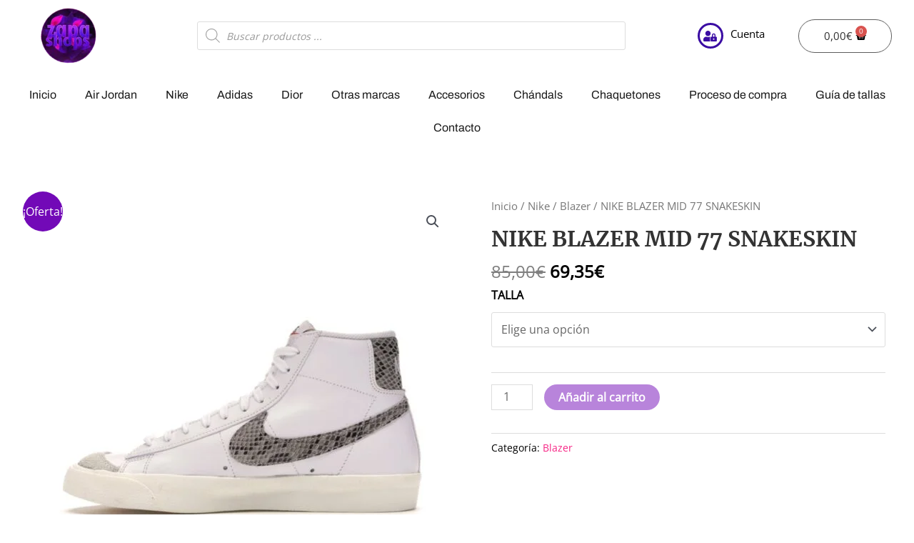

--- FILE ---
content_type: text/html; charset=UTF-8
request_url: https://zapashops.es/shop/nike/blazer/nike-blazer-mid-77-snakeskin/
body_size: 93963
content:
<!DOCTYPE html><html lang="es"><head><meta charset="UTF-8"><meta name="viewport" content="width=device-width, initial-scale=1"><link rel="profile" href="https://gmpg.org/xfn/11"><title>NIKE BLAZER MID 77 SNAKESKIN &#8211; Zapashops</title><link rel="preload" href="https://zapashops.es/wp-content/astra-local-fonts/merriweather/u-4n0qyriQwlOrhSvowK_l52xwNZWMf6.woff2" as="font" type="font/woff2" crossorigin><link rel="preload" href="https://zapashops.es/wp-content/astra-local-fonts/open-sans/memSYaGs126MiZpBA-UvWbX2vVnXBbObj2OVZyOOSr4dVJWUgsjZ0B4gaVI.woff2" as="font" type="font/woff2" crossorigin><meta name='robots' content='max-image-preview:large' /><style>img:is([sizes="auto" i], [sizes^="auto," i]) { contain-intrinsic-size: 3000px 1500px }</style><link rel='dns-prefetch' href='//fonts.gstatic.com' /><link rel="alternate" type="application/rss+xml" title="Zapashops &raquo; Feed" href="https://zapashops.es/feed/" /><link rel="alternate" type="application/rss+xml" title="Zapashops &raquo; Feed de los comentarios" href="https://zapashops.es/comments/feed/" /><link rel="alternate" type="application/rss+xml" title="Zapashops &raquo; Comentario NIKE BLAZER MID 77 SNAKESKIN del feed" href="https://zapashops.es/shop/nike/blazer/nike-blazer-mid-77-snakeskin/feed/" /><style id="litespeed-ccss">body,figure,h1,h2,html,li,p,ul{border:0;font-size:100%;font-style:inherit;font-weight:inherit;margin:0;outline:0;padding:0;vertical-align:baseline}html{-webkit-text-size-adjust:100%;-ms-text-size-adjust:100%}body{margin:0}main,nav{display:block}a{background-color:transparent}a,a:visited{text-decoration:none}img{border:0}svg:not(:root){overflow:hidden}figure{margin:0}button,input,select{color:inherit;font:inherit;margin:0}button{overflow:visible}button,select{text-transform:none}button{-webkit-appearance:button}button::-moz-focus-inner,input::-moz-focus-inner{border:0;padding:0}input{line-height:normal}input[type=number]::-webkit-inner-spin-button,input[type=number]::-webkit-outer-spin-button{height:auto}input[type=search]{-webkit-appearance:textfield;box-sizing:content-box}input[type=search]::-webkit-search-cancel-button,input[type=search]::-webkit-search-decoration{-webkit-appearance:none}table{border-collapse:collapse;border-spacing:0}td,th{padding:0}.ast-container{max-width:100%}.ast-container{margin-left:auto;margin-right:auto;padding-left:20px;padding-right:20px}.ast-container:after{content:"";display:table;clear:both}h1,h2{clear:both}h1{color:#808285;font-size:2em;line-height:1.2}.entry-content h2,h2{color:#808285;font-size:1.7em;line-height:1.3}html{box-sizing:border-box}*,:after,:before{box-sizing:inherit}body{color:#808285;background:#fff;font-style:normal}ul{margin:0 0 1.5em 3em}ul{list-style:disc}li>ul{margin-bottom:0;margin-left:1.5em}i{font-style:italic}img{height:auto;max-width:100%}.button,button,input,select{color:#808285;font-weight:400;font-size:100%;margin:0;vertical-align:baseline}button,input{line-height:normal}ins{background:0 0;text-decoration:none}table,td,th{border:1px solid var(--ast-border-color)}table{border-collapse:separate;border-spacing:0;border-width:1px 0 0 1px;margin:0 0 1.5em;width:100%}th{font-weight:700}td,th{padding:8px;border-width:0 1px 1px 0}.button,button{border:1px solid;border-color:var(--ast-border-color);border-radius:2px;background:#e6e6e6;padding:.6em 1em .4em;color:#fff}input[type=search]{color:#666;border:1px solid var(--ast-border-color);border-radius:2px;-webkit-appearance:none}a{color:#4169e1}.screen-reader-text{border:0;clip:rect(1px,1px,1px,1px);height:1px;margin:-1px;overflow:hidden;padding:0;position:absolute;width:1px;word-wrap:normal!important}#primary:after,#primary:before,.ast-container:after,.ast-container:before,.site-content:after,.site-content:before,.site-main:after,.site-main:before{content:"";display:table}#primary:after,.ast-container:after,.site-content:after,.site-main:after{clear:both}body{-webkit-font-smoothing:antialiased;-moz-osx-font-smoothing:grayscale}body:not(.logged-in){position:relative}#page{position:relative}a{text-decoration:none}img{vertical-align:middle}.entry-content h2{margin-bottom:20px}p{margin-bottom:1.75em}.button{border-radius:0;padding:18px 30px;border:0;box-shadow:none;text-shadow:none}input,select{line-height:1}body,button{line-height:1.85714285714286}.ast-single-post .entry-title{line-height:1.2}.entry-title{font-weight:400}body{background-color:#fff}#page{display:block}#primary{display:block;position:relative;float:left;width:100%}#primary{margin:4em 0}.entry-summary>:last-child{margin-bottom:0}body{overflow-x:hidden}.widget{margin:0 0 2.8em}.widget:last-child{margin-bottom:0}.ahfb-svg-iconset{-js-display:inline-flex;display:inline-flex;align-self:center}.ahfb-svg-iconset svg{width:17px;height:17px}input[type=number],input[type=search],select{color:#666;padding:.75em;height:auto;border-width:1px;border-style:solid;border-color:var(--ast-border-color);border-radius:2px;background:#fafafa;box-shadow:none;box-sizing:border-box}.entry-title{margin-bottom:.2em}.ast-inline-flex{-js-display:inline-flex;display:inline-flex;align-items:center;flex-wrap:wrap;align-content:center}:root{--ast-container-default-xlg-padding:6.67em;--ast-container-default-lg-padding:5.67em;--ast-container-default-slg-padding:4.34em;--ast-container-default-md-padding:3.34em;--ast-container-default-sm-padding:6.67em;--ast-container-default-xs-padding:2.4em;--ast-container-default-xxs-padding:1.4em}html{font-size:100%}a{color:#f72585}body,button,input,select{font-family:'Open Sans',sans-serif;font-weight:400;font-size:16px;font-size:1rem;line-height:1.6}h1,h2,.entry-content h2{font-family:'Merriweather',serif;font-weight:700}.entry-title{font-size:30px;font-size:1.875rem}h1{font-size:52px;font-size:3.25rem;font-family:'Merriweather',serif;line-height:1.3}h2,.entry-content h2{font-size:34px;font-size:2.125rem;font-family:'Merriweather',serif;line-height:1.3}.ast-single-post .entry-title{font-size:30px;font-size:1.875rem}body,h1,h2,.entry-content h2{color:#000}.astra-cart-drawer{position:fixed;display:block;visibility:hidden;overflow:auto;-webkit-overflow-scrolling:touch;z-index:10000;background-color:var(--ast-global-color-5);transform:translate3d(0,0,0);opacity:0;will-change:transform}.astra-cart-drawer.open-right{width:460px;height:100%;left:100%;top:0;opacity:1;transform:translate3d(0%,0,0)}.astra-cart-drawer .astra-cart-drawer-header{position:absolute;width:100%;text-align:left;text-transform:inherit;font-weight:500;border-bottom:1px solid var(--ast-border-color);padding:1.34em;line-height:1;z-index:1}.astra-cart-drawer .astra-cart-drawer-header .astra-cart-drawer-title{color:var(--ast-global-color-2)}.astra-cart-drawer .astra-cart-drawer-close .ast-close-svg{width:22px;height:22px}.astra-cart-drawer .astra-cart-drawer-content,.astra-cart-drawer .astra-cart-drawer-content .widget_shopping_cart,.astra-cart-drawer .astra-cart-drawer-content .widget_shopping_cart_content{height:100%}.astra-cart-drawer .astra-cart-drawer-content{padding-top:3.5em}.astra-cart-drawer .astra-cart-drawer-content .widget_shopping_cart_content{display:flex;flex-direction:column;overflow:hidden}.astra-cart-drawer .astra-cart-drawer-close{position:absolute;top:.5em;right:0;margin:0;padding:.6em 1em .4em;color:var(--ast-global-color-2);background-color:transparent}.astra-mobile-cart-overlay{background-color:rgba(0,0,0,.4);position:fixed;top:0;right:0;bottom:0;left:0;visibility:hidden;opacity:0}@media (max-width:921px){#primary{padding:1.5em 0;margin:0}}.elementor-button-wrapper .elementor-button{border-style:solid;text-decoration:none;border-top-width:0;border-right-width:0;border-left-width:0;border-bottom-width:0}body .elementor-button.elementor-size-sm,body .elementor-button{border-radius:60px;padding-top:15px;padding-right:35px;padding-bottom:15px;padding-left:35px}.elementor-button-wrapper .elementor-button{border-color:#7209b7;background-color:#7209b7}.elementor-button-wrapper .elementor-button,.elementor-button-wrapper .elementor-button:visited{color:#fff}.elementor-button-wrapper .elementor-button{font-family:'Open Sans',sans-serif;font-weight:400;line-height:1}body .elementor-button.elementor-size-sm,body .elementor-button{font-size:15px;font-size:.9375rem}button,.button{border-style:solid;border-top-width:0;border-right-width:0;border-left-width:0;border-bottom-width:0;color:#fff;border-color:#7209b7;background-color:#7209b7;border-radius:60px;padding-top:15px;padding-right:35px;padding-bottom:15px;padding-left:35px;font-family:'Open Sans',sans-serif;font-weight:400;font-size:15px;font-size:.9375rem;line-height:1}@media (min-width:544px){.ast-container{max-width:100%}}@media (max-width:921px){.entry-title{font-size:30px}h1{font-size:30px}h2,.entry-content h2{font-size:25px}.ast-single-post .entry-title{font-size:30px}}@media (max-width:544px){.entry-title{font-size:30px}h1{font-size:30px}h2,.entry-content h2{font-size:20px}.ast-single-post .entry-title{font-size:30px}}@media (max-width:921px){html{font-size:91.2%}}@media (max-width:544px){html{font-size:91.2%}}@media (min-width:922px){.ast-container{max-width:1240px}}:root{--ast-global-color-0:#0170b9;--ast-global-color-1:#3a3a3a;--ast-global-color-2:#3a3a3a;--ast-global-color-3:#4b4f58;--ast-global-color-4:#f5f5f5;--ast-global-color-5:#fff;--ast-global-color-6:#e5e5e5;--ast-global-color-7:#424242;--ast-global-color-8:#000}:root{--ast-border-color:#ddd}h1,h2,.entry-content h2{color:#333}:root{--e-global-color-astglobalcolor0:#0170b9;--e-global-color-astglobalcolor1:#3a3a3a;--e-global-color-astglobalcolor2:#3a3a3a;--e-global-color-astglobalcolor3:#4b4f58;--e-global-color-astglobalcolor4:#f5f5f5;--e-global-color-astglobalcolor5:#fff;--e-global-color-astglobalcolor6:#e5e5e5;--e-global-color-astglobalcolor7:#424242;--e-global-color-astglobalcolor8:#000}ul{box-sizing:border-box}:root{--wp--preset--font-size--normal:16px;--wp--preset--font-size--huge:42px}.screen-reader-text{border:0;clip:rect(1px,1px,1px,1px);clip-path:inset(50%);height:1px;margin:-1px;overflow:hidden;padding:0;position:absolute;width:1px;word-wrap:normal!important}figure{margin:0 0 1em}.screen-reader-text{clip:rect(1px,1px,1px,1px);word-wrap:normal!important;border:0;-webkit-clip-path:inset(50%);clip-path:inset(50%);height:1px;margin:-1px;overflow:hidden;overflow-wrap:normal!important;padding:0;position:absolute!important;width:1px}[class*=woolentor-] i{font-style:normal}[class*=woolentor] a{text-decoration:none!important}body{--wp--preset--color--black:#000;--wp--preset--color--cyan-bluish-gray:#abb8c3;--wp--preset--color--white:#fff;--wp--preset--color--pale-pink:#f78da7;--wp--preset--color--vivid-red:#cf2e2e;--wp--preset--color--luminous-vivid-orange:#ff6900;--wp--preset--color--luminous-vivid-amber:#fcb900;--wp--preset--color--light-green-cyan:#7bdcb5;--wp--preset--color--vivid-green-cyan:#00d084;--wp--preset--color--pale-cyan-blue:#8ed1fc;--wp--preset--color--vivid-cyan-blue:#0693e3;--wp--preset--color--vivid-purple:#9b51e0;--wp--preset--color--ast-global-color-0:var(--ast-global-color-0);--wp--preset--color--ast-global-color-1:var(--ast-global-color-1);--wp--preset--color--ast-global-color-2:var(--ast-global-color-2);--wp--preset--color--ast-global-color-3:var(--ast-global-color-3);--wp--preset--color--ast-global-color-4:var(--ast-global-color-4);--wp--preset--color--ast-global-color-5:var(--ast-global-color-5);--wp--preset--color--ast-global-color-6:var(--ast-global-color-6);--wp--preset--color--ast-global-color-7:var(--ast-global-color-7);--wp--preset--color--ast-global-color-8:var(--ast-global-color-8);--wp--preset--gradient--vivid-cyan-blue-to-vivid-purple:linear-gradient(135deg,rgba(6,147,227,1) 0%,#9b51e0 100%);--wp--preset--gradient--light-green-cyan-to-vivid-green-cyan:linear-gradient(135deg,#7adcb4 0%,#00d082 100%);--wp--preset--gradient--luminous-vivid-amber-to-luminous-vivid-orange:linear-gradient(135deg,rgba(252,185,0,1) 0%,rgba(255,105,0,1) 100%);--wp--preset--gradient--luminous-vivid-orange-to-vivid-red:linear-gradient(135deg,rgba(255,105,0,1) 0%,#cf2e2e 100%);--wp--preset--gradient--very-light-gray-to-cyan-bluish-gray:linear-gradient(135deg,#eee 0%,#a9b8c3 100%);--wp--preset--gradient--cool-to-warm-spectrum:linear-gradient(135deg,#4aeadc 0%,#9778d1 20%,#cf2aba 40%,#ee2c82 60%,#fb6962 80%,#fef84c 100%);--wp--preset--gradient--blush-light-purple:linear-gradient(135deg,#ffceec 0%,#9896f0 100%);--wp--preset--gradient--blush-bordeaux:linear-gradient(135deg,#fecda5 0%,#fe2d2d 50%,#6b003e 100%);--wp--preset--gradient--luminous-dusk:linear-gradient(135deg,#ffcb70 0%,#c751c0 50%,#4158d0 100%);--wp--preset--gradient--pale-ocean:linear-gradient(135deg,#fff5cb 0%,#b6e3d4 50%,#33a7b5 100%);--wp--preset--gradient--electric-grass:linear-gradient(135deg,#caf880 0%,#71ce7e 100%);--wp--preset--gradient--midnight:linear-gradient(135deg,#020381 0%,#2874fc 100%);--wp--preset--duotone--dark-grayscale:url('#wp-duotone-dark-grayscale');--wp--preset--duotone--grayscale:url('#wp-duotone-grayscale');--wp--preset--duotone--purple-yellow:url('#wp-duotone-purple-yellow');--wp--preset--duotone--blue-red:url('#wp-duotone-blue-red');--wp--preset--duotone--midnight:url('#wp-duotone-midnight');--wp--preset--duotone--magenta-yellow:url('#wp-duotone-magenta-yellow');--wp--preset--duotone--purple-green:url('#wp-duotone-purple-green');--wp--preset--duotone--blue-orange:url('#wp-duotone-blue-orange');--wp--preset--font-size--small:13px;--wp--preset--font-size--medium:20px;--wp--preset--font-size--large:36px;--wp--preset--font-size--x-large:42px;--wp--preset--spacing--20:.44rem;--wp--preset--spacing--30:.67rem;--wp--preset--spacing--40:1rem;--wp--preset--spacing--50:1.5rem;--wp--preset--spacing--60:2.25rem;--wp--preset--spacing--70:3.38rem;--wp--preset--spacing--80:5.06rem}body{margin:0;--wp--style--global--content-size:var(--wp--custom--ast-content-width-size);--wp--style--global--wide-size:var(--wp--custom--ast-wide-width-size)}body{--wp--style--block-gap:24px}body{padding-top:0;padding-right:0;padding-bottom:0;padding-left:0}.wp-element-button{background-color:#32373c;border-width:0;color:#fff;font-family:inherit;font-size:inherit;line-height:inherit;padding:calc(.667em + 2px) calc(1.333em + 2px);text-decoration:none}button.pswp__button{box-shadow:none!important;background-image:url(/wp-content/plugins/woocommerce/assets/css/photoswipe/default-skin/default-skin.png)!important}button.pswp__button,button.pswp__button--arrow--left:before,button.pswp__button--arrow--right:before{background-color:transparent!important}button.pswp__button--arrow--left,button.pswp__button--arrow--right{background-image:none!important}.pswp{display:none;position:absolute;width:100%;height:100%;left:0;top:0;overflow:hidden;-ms-touch-action:none;touch-action:none;z-index:1500;-webkit-text-size-adjust:100%;-webkit-backface-visibility:hidden;outline:0}.pswp *{-webkit-box-sizing:border-box;box-sizing:border-box}.pswp__bg{position:absolute;left:0;top:0;width:100%;height:100%;background:#000;opacity:0;-webkit-transform:translateZ(0);transform:translateZ(0);-webkit-backface-visibility:hidden;will-change:opacity}.pswp__scroll-wrap{position:absolute;left:0;top:0;width:100%;height:100%;overflow:hidden}.pswp__container{-ms-touch-action:none;touch-action:none;position:absolute;left:0;right:0;top:0;bottom:0}.pswp__container{-webkit-touch-callout:none}.pswp__bg{will-change:opacity}.pswp__container{-webkit-backface-visibility:hidden}.pswp__item{position:absolute;left:0;right:0;top:0;bottom:0;overflow:hidden}.pswp__button{width:44px;height:44px;position:relative;background:0 0;overflow:visible;-webkit-appearance:none;display:block;border:0;padding:0;margin:0;float:right;opacity:.75;-webkit-box-shadow:none;box-shadow:none}.pswp__button::-moz-focus-inner{padding:0;border:0}.pswp__button,.pswp__button--arrow--left:before,.pswp__button--arrow--right:before{background:url(/wp-content/plugins/woocommerce/assets/css/photoswipe/default-skin/default-skin.png) 0 0 no-repeat;background-size:264px 88px;width:44px;height:44px}.pswp__button--close{background-position:0 -44px}.pswp__button--share{background-position:-44px -44px}.pswp__button--fs{display:none}.pswp__button--zoom{display:none;background-position:-88px 0}.pswp__button--arrow--left,.pswp__button--arrow--right{background:0 0;top:50%;margin-top:-50px;width:70px;height:100px;position:absolute}.pswp__button--arrow--left{left:0}.pswp__button--arrow--right{right:0}.pswp__button--arrow--left:before,.pswp__button--arrow--right:before{content:'';top:35px;background-color:rgba(0,0,0,.3);height:30px;width:32px;position:absolute}.pswp__button--arrow--left:before{left:6px;background-position:-138px -44px}.pswp__button--arrow--right:before{right:6px;background-position:-94px -44px}.pswp__share-modal{display:block;background:rgba(0,0,0,.5);width:100%;height:100%;top:0;left:0;padding:10px;position:absolute;z-index:1600;opacity:0;-webkit-backface-visibility:hidden;will-change:opacity}.pswp__share-modal--hidden{display:none}.pswp__share-tooltip{z-index:1620;position:absolute;background:#fff;top:56px;border-radius:2px;display:block;width:auto;right:44px;-webkit-box-shadow:0 2px 5px rgba(0,0,0,.25);box-shadow:0 2px 5px rgba(0,0,0,.25);-webkit-transform:translateY(6px);-ms-transform:translateY(6px);transform:translateY(6px);-webkit-backface-visibility:hidden;will-change:transform}.pswp__counter{position:absolute;left:0;top:0;height:44px;font-size:13px;line-height:44px;color:#fff;opacity:.75;padding:0 10px}.pswp__caption{position:absolute;left:0;bottom:0;width:100%;min-height:44px}.pswp__caption__center{text-align:left;max-width:420px;margin:0 auto;font-size:13px;padding:10px;line-height:20px;color:#ccc}.pswp__preloader{width:44px;height:44px;position:absolute;top:0;left:50%;margin-left:-22px;opacity:0;will-change:opacity;direction:ltr}.pswp__preloader__icn{width:20px;height:20px;margin:12px}@media screen and (max-width:1024px){.pswp__preloader{position:relative;left:auto;top:auto;margin:0;float:right}}.pswp__ui{-webkit-font-smoothing:auto;visibility:visible;opacity:1;z-index:1550}.pswp__top-bar{position:absolute;left:0;top:0;height:44px;width:100%}.pswp__caption,.pswp__top-bar{-webkit-backface-visibility:hidden;will-change:opacity}.pswp__caption,.pswp__top-bar{background-color:rgba(0,0,0,.5)}.pswp__ui--hidden .pswp__button--arrow--left,.pswp__ui--hidden .pswp__button--arrow--right,.pswp__ui--hidden .pswp__caption,.pswp__ui--hidden .pswp__top-bar{opacity:.001}.woocommerce img,.woocommerce-page img{height:auto;max-width:100%}.woocommerce #content div.product div.images,.woocommerce div.product div.images,.woocommerce-page #content div.product div.images,.woocommerce-page div.product div.images{float:left;width:48%}.woocommerce #content div.product div.summary,.woocommerce div.product div.summary,.woocommerce-page #content div.product div.summary,.woocommerce-page div.product div.summary{float:right;width:48%;clear:none}.woocommerce #content div.product .woocommerce-tabs,.woocommerce div.product .woocommerce-tabs,.woocommerce-page #content div.product .woocommerce-tabs,.woocommerce-page div.product .woocommerce-tabs{clear:both}.screen-reader-text{border:0;clip:rect(1px,1px,1px,1px);clip-path:inset(50%);height:1px;margin:-1px;overflow:hidden;padding:0;position:absolute;width:1px;word-wrap:normal!important}.woocommerce h2{margin-bottom:.7em}.woocommerce .woocommerce-breadcrumb{zoom:1;margin:0 0 1em;padding:0;font-size:.92em;color:#777}.woocommerce .woocommerce-breadcrumb:after,.woocommerce .woocommerce-breadcrumb:before{content:' ';display:table}.woocommerce .woocommerce-breadcrumb:after{clear:both}.woocommerce .woocommerce-breadcrumb a{color:#777}.woocommerce .quantity input[type=number]{padding:.3em}.woocommerce .quantity .qty{width:3.631em;text-align:center;min-height:35px}.woocommerce div.product{margin-bottom:0;position:relative}.woocommerce div.product .product_title{clear:none;margin-top:0;padding:0}.woocommerce div.product p.price{color:#77a464;font-size:1.5rem;font-weight:700;margin:0 0 .2em}.woocommerce div.product p.price ins{background:inherit;font-weight:700;display:inline-block}.woocommerce div.product p.price del{opacity:.5;font-weight:400;display:inline-block}.woocommerce div.product .product_title{margin:0 0 .5em}.woocommerce div.product .product_meta{border-top:1px solid var(--ast-border-color);padding-top:.5em;font-size:.9em;margin:0 0 .8em}.woocommerce div.product .product_meta>span{display:inline-block;margin-right:15px;align-items:center;font-weight:500}.woocommerce div.product .product_meta>span>*{font-weight:400}.woocommerce div.product div.images{margin-bottom:2em}.woocommerce div.product div.images img{display:block;width:100%;height:auto;box-shadow:none}.woocommerce div.product div.images.woocommerce-product-gallery{position:relative}.woocommerce div.product div.images .woocommerce-product-gallery__wrapper{margin:0;padding:0}.woocommerce div.product div.summary{margin-bottom:2em}.woocommerce div.product .woocommerce-tabs{padding-top:2em;margin-bottom:4em;width:100%}.woocommerce div.product form.cart{margin:0 0 1em;zoom:1}.woocommerce div.product form.cart:after,.woocommerce div.product form.cart:before{content:' ';display:table}.woocommerce div.product form.cart:after{clear:both}.woocommerce div.product form.cart div.quantity{float:left;margin:0 1em 0 0}.woocommerce div.product form.cart table{border-width:0 0 1px;margin:0 0 1em}.woocommerce div.product form.cart table td{padding-left:0}.woocommerce div.product form.cart .variations{border-bottom:1px solid var(--ast-border-color);position:relative;margin-bottom:1em;width:100%}.woocommerce div.product form.cart .variations td,.woocommerce div.product form.cart .variations th{border:0;vertical-align:top;line-height:2em;padding-top:0;padding-bottom:0;padding-right:0;padding-left:0;display:block}.woocommerce div.product form.cart .variations tr{margin-bottom:.5em}.woocommerce div.product form.cart .variations th{margin-bottom:.5em;padding-left:0}.woocommerce div.product form.cart .variations label{font-weight:700}.woocommerce div.product form.cart .variations select{max-width:100%;min-width:75%;display:inline-block;width:100%}.woocommerce div.product form.cart .reset_variations{visibility:hidden;font-size:.83em;position:static;display:inline-block;color:inherit;opacity:.6;font-size:11px;text-transform:uppercase}.woocommerce div.product form.cart .button{vertical-align:middle;float:left}.woocommerce div.product form.cart .button.single_add_to_cart_button{padding:10px 20px}.woocommerce div.product form.cart .single_variation_wrap{width:100%}.woocommerce div.product form.cart .single_variation_wrap .single_variation{margin-bottom:1.2em;border-top:1px solid var(--ast-border-color);padding-top:0;border-top:0}.woocommerce div.product span.onsale{min-height:3.5em;min-width:3.5em;line-height:3.5em}.woocommerce div.product .woocommerce-tabs{display:block}.woocommerce span.onsale{min-width:3em;min-height:3em;line-height:3em;padding:0;font-size:.8em;font-weight:400;position:absolute;text-align:center;top:.5em;left:.5em;margin:0;border-radius:100%;background-color:#77a464;color:#fff;-webkit-font-smoothing:antialiased;z-index:9}.woocommerce.single-product .sale>span.onsale{font-size:1em;left:-.5em}.woocommerce.single-product .sale:not(.ast-product-gallery-layout-vertical-slider)>span.onsale{top:-.5em}.woocommerce button.button{font-size:100%;margin:0;line-height:1;position:relative;text-decoration:none;overflow:visible;padding:.5em .75em;font-weight:700;border-radius:3px;left:auto;color:#515151;background-color:#ebe9eb;border:0;display:inline-block;background-image:none;box-shadow:none;text-shadow:none}.woocommerce button.button.alt{background-color:#a46497;color:#fff;-webkit-font-smoothing:antialiased}.woocommerce .cart .button{float:none}.woocommerce #reviews .woocommerce-Reviews-title{display:none}.woocommerce #reviews h2{font-weight:400}.woocommerce #reviews #comments h2{clear:none}.woocommerce #reviews #review_form input{max-width:100%}.woocommerce #review_form #respond .form-submit input{left:auto}.woocommerce .woocommerce-tabs h2{font-size:1.5rem}.woocommerce .variations th{text-align:left}.pswp{z-index:999999}.woocommerce .pswp__caption__center,.woocommerce-page .pswp__caption__center{text-align:center}.woocommerce .pswp__bg,.woocommerce-page .pswp__bg{opacity:.7!important}.woocommerce input[type=number],.woocommerce input[type=search],.woocommerce-page input[type=number],.woocommerce-page input[type=search]{border-color:var(--ast-border-color);background-color:#fff;box-shadow:none;border-radius:0}.woocommerce select,.woocommerce-page select{padding:.8em;line-height:normal;padding-right:2em;appearance:none;background-position:98% 50%;background-color:#fff;border-color:var(--ast-border-color);border-radius:3px;box-shadow:none}button.pswp__button{box-shadow:none!important;background-image:url("/wp-content/plugins/woocommerce/assets/css/photoswipe/default-skin/default-skin.png")!important}button.pswp__button,button.pswp__button--arrow--left:before,button.pswp__button--arrow--right:before{background-color:transparent!important}button.pswp__button--arrow--left,button.pswp__button--arrow--right{background-image:none!important}.woocommerce .woocommerce{zoom:1}.woocommerce .woocommerce:after,.woocommerce .woocommerce:before{content:' ';display:table}.woocommerce .woocommerce:after{clear:both}.woocommerce h2{font-size:1.625rem}.astra-cart-drawer{background-color:var(--ast-global-color-5);border:1px solid var(--ast-border-color)}.woocommerce span.onsale{background-color:#7209b7;color:#fff}.woocommerce button.button,.woocommerce button.button.alt{color:#fff;border-color:#7209b7;background-color:#7209b7}.woocommerce div.product p.price{color:#000}.woocommerce button.button,.woocommerce button.button.alt{border-radius:60px;padding-top:15px;padding-right:35px;padding-bottom:15px;padding-left:35px}@media (max-width:921px){.woocommerce div.product div.images,.woocommerce div.product div.summary,.woocommerce #content div.product div.images,.woocommerce #content div.product div.summary,.woocommerce-page div.product div.images,.woocommerce-page div.product div.summary,.woocommerce-page #content div.product div.images,.woocommerce-page #content div.product div.summary{float:none;width:100%}}@media (min-width:922px){.woocommerce #content .ast-woocommerce-container div.product div.images,.woocommerce .ast-woocommerce-container div.product div.images,.woocommerce-page #content .ast-woocommerce-container div.product div.images,.woocommerce-page .ast-woocommerce-container div.product div.images{width:50%}.woocommerce #content .ast-woocommerce-container div.product div.summary,.woocommerce .ast-woocommerce-container div.product div.summary,.woocommerce-page #content .ast-woocommerce-container div.product div.summary,.woocommerce-page .ast-woocommerce-container div.product div.summary{width:46%}}.woocommerce button.button.alt{border:solid;border-top-width:0;border-right-width:0;border-left-width:0;border-bottom-width:0;border-color:#7209b7}select{background-image:url("data:image/svg+xml,%3Csvg class='ast-arrow-svg' xmlns='http://www.w3.org/2000/svg' xmlns:xlink='http://www.w3.org/1999/xlink' version='1.1' x='0px' y='0px' width='26px' height='16.043px' fill='%234B4F58' viewBox='57 35.171 26 16.043' enable-background='new 57 35.171 26 16.043' xml:space='preserve' %3E%3Cpath d='M57.5,38.193l12.5,12.5l12.5-12.5l-2.5-2.5l-10,10l-10-10L57.5,38.193z'%3E%3C/path%3E%3C/svg%3E");background-size:.8em;background-repeat:no-repeat;background-position-x:calc(100% - 10px);-webkit-appearance:none;-moz-appearance:none;padding-right:2em}.sli{font-family:'simple-line-icons';speak:none;font-style:normal;font-weight:400;font-variant:normal;text-transform:none;line-height:1;-webkit-font-smoothing:antialiased;-moz-osx-font-smoothing:grayscale}.sli-close:before{content:"\e082"}#htwlquick-viewmodal{position:fixed;left:0;top:0;width:100%;height:100%;display:flex;align-items:center;justify-content:center;z-index:9999;opacity:0;visibility:hidden;background-color:transparent;overflow-y:auto}#htwlquick-viewmodal .htcloseqv{background:transparent none repeat scroll 0 0;color:#000;height:inherit;line-height:inherit;padding:0;position:absolute;right:5px;top:5px;display:none}.woolentor-placeholder-remove{display:none!important}#htwlquick-viewmodal .htwl-modal-dialog{max-width:960px;padding:35px;width:100%;position:relative;opacity:0;visibility:hidden;border-radius:10px}.htwl-modal-content{max-height:470px;overflow-y:auto;overflow-x:hidden}@media (min-width:992px) and (max-width:1200px){.elementor-section .elementor-container{padding:0 15px}.elementor-section.elementor-section-full_width .elementor-container{padding:0}}@media (min-width:768px) and (max-width:991px){.elementor-section .elementor-container{padding:0 15px}.elementor-section.elementor-section-full_width .elementor-container{padding:0}}@media (max-width:767px){.elementor-section .elementor-container{padding:0 15px}.elementor-section.elementor-section-full_width .elementor-container{padding:0}}.dgwt-wcas-search-wrapp{position:relative;line-height:100%;display:block;color:#444;min-width:230px;width:100%;text-align:left;margin:0 auto;-webkit-box-sizing:border-box;-moz-box-sizing:border-box;box-sizing:border-box}.dgwt-wcas-search-wrapp *{-webkit-box-sizing:border-box;-moz-box-sizing:border-box;box-sizing:border-box}.dgwt-wcas-search-form{margin:0;padding:0;width:100%}input[type=search].dgwt-wcas-search-input{-webkit-box-shadow:none;box-shadow:none;margin:0;-webkit-appearance:textfield;text-align:left}[type=search].dgwt-wcas-search-input::-ms-clear{display:none}[type=search].dgwt-wcas-search-input::-webkit-search-decoration{-webkit-appearance:none}[type=search].dgwt-wcas-search-input::-webkit-search-cancel-button{display:none}.dgwt-wcas-search-icon-arrow{display:none}.dgwt-wcas-ico-magnifier{bottom:0;left:0;margin:auto;position:absolute;right:0;top:0;height:65%;display:block}.dgwt-wcas-preloader{height:100%;position:absolute;right:0;top:0;width:40px;z-index:-1;background-repeat:no-repeat;background-position:right 15px center;background-size:auto 44%}.dgwt-wcas-voice-search{position:absolute;right:0;top:0;height:100%;width:40px;z-index:1;opacity:.5;align-items:center;justify-content:center;display:none}.screen-reader-text{clip:rect(1px,1px,1px,1px);height:1px;overflow:hidden;position:absolute!important;width:1px}.dgwt-wcas-sf-wrapp:after,.dgwt-wcas-sf-wrapp:before{content:"";display:table}.dgwt-wcas-sf-wrapp:after{clear:both}.dgwt-wcas-sf-wrapp{zoom:1;width:100%;max-width:100vw;margin:0;position:relative;background:0 0}.dgwt-wcas-sf-wrapp input[type=search].dgwt-wcas-search-input{width:100%;height:40px;font-size:14px;line-height:100%;padding:10px 15px;margin:0;background:#fff;border:1px solid #ddd;border-radius:3px;-webkit-border-radius:3px;-webkit-appearance:none;box-sizing:border-box}.dgwt-wcas-sf-wrapp input[type=search].dgwt-wcas-search-input::-webkit-input-placeholder{color:#999;font-weight:400;font-style:italic;line-height:normal}.dgwt-wcas-sf-wrapp input[type=search].dgwt-wcas-search-input:-moz-placeholder{color:#999;font-weight:400;font-style:italic;line-height:normal}.dgwt-wcas-sf-wrapp input[type=search].dgwt-wcas-search-input::-moz-placeholder{color:#999;font-weight:400;font-style:italic;line-height:normal}.dgwt-wcas-sf-wrapp input[type=search].dgwt-wcas-search-input:-ms-input-placeholder{color:#999;font-weight:400;font-style:italic;line-height:normal}.dgwt-wcas-ico-magnifier,.dgwt-wcas-ico-magnifier-handler,html:not(.dgwt-wcas-overlay-mobile-on) .dgwt-wcas-search-wrapp.dgwt-wcas-layout-icon{max-width:20px}.dgwt-wcas-no-submit .dgwt-wcas-ico-magnifier{height:50%;margin:auto;max-height:20px;width:100%;max-width:20px;left:12px;right:auto;opacity:.5;fill:#444}.dgwt-wcas-no-submit .dgwt-wcas-sf-wrapp input[type=search].dgwt-wcas-search-input{padding:10px 15px 10px 40px}.dgwt-wcas-search-wrapp.dgwt-wcas-layout-icon{min-width:unset}html:not(.dgwt-wcas-overlay-mobile-on) .dgwt-wcas-search-wrapp.dgwt-wcas-layout-icon .dgwt-wcas-search-form{opacity:0;display:none;position:absolute;left:0;top:calc(100% + 8px);min-width:500px;z-index:1000}.dgwt-wcas-search-icon{width:20px;height:auto}.dgwt-wcas-ico-magnifier-handler{margin-bottom:-.2em;width:100%}[class*=" eicon-"],[class^=eicon]{display:inline-block;font-family:eicons;font-size:inherit;font-weight:400;font-style:normal;font-variant:normal;line-height:1;text-rendering:auto;-webkit-font-smoothing:antialiased;-moz-osx-font-smoothing:grayscale}.eicon-menu-bar:before{content:'\e816'}.eicon-close:before{content:'\e87f'}.eicon-basket-solid:before{content:'\e8e8'}.elementor-screen-only,.screen-reader-text{position:absolute;top:-10000em;width:1px;height:1px;margin:-1px;padding:0;overflow:hidden;clip:rect(0,0,0,0);border:0}.elementor{-webkit-hyphens:manual;-ms-hyphens:manual;hyphens:manual}.elementor *,.elementor :after,.elementor :before{-webkit-box-sizing:border-box;box-sizing:border-box}.elementor a{-webkit-box-shadow:none;box-shadow:none;text-decoration:none}.elementor img{height:auto;max-width:100%;border:none;border-radius:0;-webkit-box-shadow:none;box-shadow:none}.elementor-widget-wrap .elementor-element.elementor-widget__width-auto{max-width:100%}@media (max-width:767px){.elementor-widget-wrap .elementor-element.elementor-widget-mobile__width-auto{max-width:100%}}.elementor-element{--flex-direction:initial;--flex-wrap:initial;--justify-content:initial;--align-items:initial;--align-content:initial;--gap:initial;--flex-basis:initial;--flex-grow:initial;--flex-shrink:initial;--order:initial;--align-self:initial;-ms-flex-preferred-size:var(--flex-basis);flex-basis:var(--flex-basis);-webkit-box-flex:var(--flex-grow);-ms-flex-positive:var(--flex-grow);flex-grow:var(--flex-grow);-ms-flex-negative:var(--flex-shrink);flex-shrink:var(--flex-shrink);-webkit-box-ordinal-group:var(--order);-ms-flex-order:var(--order);order:var(--order);-ms-flex-item-align:var(--align-self);align-self:var(--align-self)}:root{--page-title-display:block}h1.entry-title{display:var(--page-title-display)}.elementor-section{position:relative}.elementor-section .elementor-container{display:-webkit-box;display:-ms-flexbox;display:flex;margin-right:auto;margin-left:auto;position:relative}@media (max-width:1024px){.elementor-section .elementor-container{-ms-flex-wrap:wrap;flex-wrap:wrap}}.elementor-section.elementor-section-boxed>.elementor-container{max-width:1140px}.elementor-widget-wrap{position:relative;width:100%;-ms-flex-wrap:wrap;flex-wrap:wrap;-ms-flex-line-pack:start;align-content:flex-start}.elementor:not(.elementor-bc-flex-widget) .elementor-widget-wrap{display:-webkit-box;display:-ms-flexbox;display:flex}.elementor-widget-wrap>.elementor-element{width:100%}.elementor-widget{position:relative}.elementor-column{min-height:1px}.elementor-column{position:relative;display:-webkit-box;display:-ms-flexbox;display:flex}.elementor-column-gap-default>.elementor-column>.elementor-element-populated{padding:10px}@media (min-width:768px){.elementor-column.elementor-col-25{width:25%}.elementor-column.elementor-col-100{width:100%}}@media (max-width:767px){.elementor-column{width:100%}}.elementor-button{display:inline-block;line-height:1;background-color:#818a91;font-size:15px;padding:12px 24px;border-radius:3px;color:#fff;fill:#fff;text-align:center}.elementor-button:visited{color:#fff}.elementor-button-icon{-webkit-box-flex:0;-ms-flex-positive:0;flex-grow:0;-webkit-box-ordinal-group:6;-ms-flex-order:5;order:5}.elementor-button-text{-webkit-box-flex:1;-ms-flex-positive:1;flex-grow:1;-webkit-box-ordinal-group:11;-ms-flex-order:10;order:10;display:inline-block}.elementor-button span{text-decoration:inherit}.elementor-view-framed .elementor-icon{padding:.5em;color:#818a91;border:3px solid #818a91;background-color:transparent}.elementor-icon{display:inline-block;line-height:1;color:#818a91;font-size:50px;text-align:center}.elementor-icon i{width:1em;height:1em;position:relative;display:block}.elementor-icon i:before{position:absolute;left:50%;-webkit-transform:translateX(-50%);-ms-transform:translateX(-50%);transform:translateX(-50%)}.elementor-shape-circle .elementor-icon{border-radius:50%}.elementor-lightbox{--lightbox-ui-color:hsla(0,0%,93.3%,.9);--lightbox-ui-color-hover:#fff;--lightbox-text-color:var(--lightbox-ui-color);--lightbox-header-icons-size:20px;--lightbox-navigation-icons-size:25px}@media (max-width:767px){.elementor .elementor-hidden-phone{display:none}}@media (min-width:768px) and (max-width:1024px){.elementor .elementor-hidden-tablet{display:none}}@media (min-width:1025px) and (max-width:99999px){.elementor .elementor-hidden-desktop{display:none}}.elementor-kit-3049{--e-global-color-primary:#6ec1e4;--e-global-color-secondary:#54595f;--e-global-color-text:#7a7a7a;--e-global-color-accent:#61ce70;--e-global-color-31240a1f:#eff7f9;--e-global-color-742aecbb:#f8f6f3;--e-global-color-30464529:#8bc34a;--e-global-color-52c983b3:#001524;--e-global-color-3ce079cc:#7baf42;--e-global-color-7831cfda:#333;--e-global-color-31b2b0f3:#fff;--e-global-typography-primary-font-family:"Roboto";--e-global-typography-primary-font-weight:600;--e-global-typography-secondary-font-family:"Roboto Slab";--e-global-typography-secondary-font-weight:400;--e-global-typography-text-font-family:"Roboto";--e-global-typography-text-font-weight:400;--e-global-typography-accent-font-family:"Roboto";--e-global-typography-accent-font-weight:500}.elementor-section.elementor-section-boxed>.elementor-container{max-width:1200px}.elementor-element{--widgets-spacing:15px}h1.entry-title{display:var(--page-title-display)}@media (max-width:1024px){.elementor-section.elementor-section-boxed>.elementor-container{max-width:1024px}}@media (max-width:767px){.elementor-section.elementor-section-boxed>.elementor-container{max-width:767px}}.elementor-location-header:before{content:"";display:table;clear:both}.fas{-moz-osx-font-smoothing:grayscale;-webkit-font-smoothing:antialiased;display:inline-block;font-style:normal;font-variant:normal;text-rendering:auto;line-height:1}.fa-user-lock:before{content:"\f502"}.fas{font-family:"Font Awesome 5 Free"}.fas{font-weight:900}.elementor-4487 .elementor-element.elementor-element-32559c07:not(.elementor-motion-effects-element-type-background){background-color:#fff}.elementor-4487 .elementor-element.elementor-element-32559c07{padding:0;z-index:100}.elementor-4487 .elementor-element.elementor-element-d7e1591.elementor-column.elementor-element[data-element_type="column"]>.elementor-widget-wrap.elementor-element-populated{align-content:center;align-items:center}.elementor-4487 .elementor-element.elementor-element-d7e1591.elementor-column>.elementor-widget-wrap{justify-content:center}.elementor-4487 .elementor-element.elementor-element-6d624d88{text-align:center;width:auto;max-width:auto}.elementor-4487 .elementor-element.elementor-element-6d624d88 img{border-radius:100%}.elementor-4487 .elementor-element.elementor-element-628883ad.elementor-column.elementor-element[data-element_type="column"]>.elementor-widget-wrap.elementor-element-populated{align-content:center;align-items:center}.elementor-4487 .elementor-element.elementor-element-53401bf9.elementor-column.elementor-element[data-element_type="column"]>.elementor-widget-wrap.elementor-element-populated{align-content:center;align-items:center}.elementor-4487 .elementor-element.elementor-element-53401bf9.elementor-column>.elementor-widget-wrap{justify-content:center}.elementor-4487 .elementor-element.elementor-element-53401bf9>.elementor-element-populated{margin:0;--e-column-margin-right:0px;--e-column-margin-left:0px;padding:0}.elementor-4487 .elementor-element.elementor-element-cca19b0.elementor-view-framed .elementor-icon{fill:#3a0ca3;color:#3a0ca3;border-color:#3a0ca3}.elementor-4487 .elementor-element.elementor-element-cca19b0{--icon-box-icon-margin:10px;width:auto;max-width:auto}.elementor-4487 .elementor-element.elementor-element-cca19b0 .elementor-icon{font-size:15px}.elementor-4487 .elementor-element.elementor-element-cca19b0 .elementor-icon-box-title{margin-bottom:1px}.elementor-4487 .elementor-element.elementor-element-cca19b0 .elementor-icon-box-title,.elementor-4487 .elementor-element.elementor-element-cca19b0 .elementor-icon-box-title a{font-size:15px;line-height:30px}.elementor-4487 .elementor-element.elementor-element-81e1a4d.elementor-column.elementor-element[data-element_type="column"]>.elementor-widget-wrap.elementor-element-populated{align-content:center;align-items:center}.elementor-4487 .elementor-element.elementor-element-81e1a4d.elementor-column>.elementor-widget-wrap{justify-content:center}.elementor-4487 .elementor-element.elementor-element-3dbd407{--main-alignment:center;--divider-style:solid;--subtotal-divider-style:solid;--elementor-remove-from-cart-button:none;--remove-from-cart-button:block;--toggle-button-text-color:#303030;--toggle-button-icon-color:#020101;--toggle-button-background-color:#fff;--toggle-button-border-color:#5e5e5e;--toggle-button-hover-text-color:#303030;--toggle-button-icon-hover-color:#000;--toggle-button-hover-background-color:#fff;--toggle-button-hover-border-color:#5e5e5e;--cart-border-style:none;--cart-footer-layout:1fr;--products-max-height-sidecart:calc(100vh - 300px);--products-max-height-minicart:calc(100vh - 450px);--view-cart-button-text-color:#fff;--view-cart-button-background-color:#7209b7;--checkout-button-text-color:#fff;--checkout-button-background-color:#7209b7;width:auto;max-width:auto}.elementor-4487 .elementor-element.elementor-element-3dbd407 .widget_shopping_cart_content{--subtotal-divider-left-width:0;--subtotal-divider-right-width:0}.elementor-4487 .elementor-element.elementor-element-edabc77:not(.elementor-motion-effects-element-type-background){background-color:#fff}.elementor-4487 .elementor-element.elementor-element-edabc77{z-index:99}.elementor-4487 .elementor-element.elementor-element-7e698c61 .elementor-menu-toggle{margin:0 auto}.elementor-4487 .elementor-element.elementor-element-7e698c61 .elementor-nav-menu .elementor-item{font-family:"Archivo",Sans-serif;font-size:16px}.elementor-4487 .elementor-element.elementor-element-7e698c61 .elementor-nav-menu--main .elementor-item{color:#1a1a1a;fill:#1a1a1a}.elementor-4487 .elementor-element.elementor-element-7e698c61 .elementor-nav-menu--main:not(.e--pointer-framed) .elementor-item:before,.elementor-4487 .elementor-element.elementor-element-7e698c61 .elementor-nav-menu--main:not(.e--pointer-framed) .elementor-item:after{background-color:#f72585}.elementor-4487 .elementor-element.elementor-element-7e698c61 .e--pointer-underline .elementor-item:after{height:2px}.elementor-4487 .elementor-element.elementor-element-ff0e0bb:not(.elementor-motion-effects-element-type-background){background-color:#fff}.elementor-4487 .elementor-element.elementor-element-ff0e0bb{padding:0}.elementor-4487 .elementor-element.elementor-element-0134305.elementor-column.elementor-element[data-element_type="column"]>.elementor-widget-wrap.elementor-element-populated{align-content:center;align-items:center}.elementor-4487 .elementor-element.elementor-element-68db76a.elementor-column.elementor-element[data-element_type="column"]>.elementor-widget-wrap.elementor-element-populated{align-content:center;align-items:center}.elementor-4487 .elementor-element.elementor-element-68db76a.elementor-column>.elementor-widget-wrap{justify-content:center}.elementor-4487 .elementor-element.elementor-element-68db76a>.elementor-element-populated{margin:0;--e-column-margin-right:0px;--e-column-margin-left:0px;padding:0}.elementor-4487 .elementor-element.elementor-element-65ac1c4 .elementor-icon-wrapper{text-align:center}.elementor-4487 .elementor-element.elementor-element-65ac1c4.elementor-view-framed .elementor-icon{color:#3a0ca3;border-color:#3a0ca3}.elementor-4487 .elementor-element.elementor-element-65ac1c4.elementor-view-framed .elementor-icon{fill:#3a0ca3}.elementor-4487 .elementor-element.elementor-element-65ac1c4 .elementor-icon i{transform:rotate(0deg)}.elementor-4487 .elementor-element.elementor-element-65ac1c4{width:auto;max-width:auto}.elementor-4487 .elementor-element.elementor-element-1f7b580.elementor-column.elementor-element[data-element_type="column"]>.elementor-widget-wrap.elementor-element-populated{align-content:center;align-items:center}.elementor-4487 .elementor-element.elementor-element-1f7b580.elementor-column>.elementor-widget-wrap{justify-content:center}.elementor-4487 .elementor-element.elementor-element-3547dfa{text-align:center;width:auto;max-width:auto}.elementor-4487 .elementor-element.elementor-element-3547dfa img{border-radius:100%}.elementor-4487 .elementor-element.elementor-element-621f9d5.elementor-column.elementor-element[data-element_type="column"]>.elementor-widget-wrap.elementor-element-populated{align-content:center;align-items:center}.elementor-4487 .elementor-element.elementor-element-621f9d5.elementor-column>.elementor-widget-wrap{justify-content:center}.elementor-4487 .elementor-element.elementor-element-24ca59c{--divider-style:solid;--subtotal-divider-style:solid;--elementor-remove-from-cart-button:none;--remove-from-cart-button:block;--toggle-button-hover-background-color:#FFFFFF00;--toggle-button-border-width:0px;--toggle-icon-size:22px;--cart-border-style:none;--cart-footer-layout:1fr;--products-max-height-sidecart:calc(100vh - 300px);--products-max-height-minicart:calc(100vh - 450px);--view-cart-button-text-color:#fff;--view-cart-button-background-color:#7209b7;--checkout-button-text-color:#fff;--checkout-button-background-color:#7209b7;width:auto;max-width:auto}.elementor-4487 .elementor-element.elementor-element-24ca59c .widget_shopping_cart_content{--subtotal-divider-left-width:0;--subtotal-divider-right-width:0}.elementor-4487 .elementor-element.elementor-element-d448cb0 .elementor-menu-toggle{margin:0 auto;background-color:#fff}.elementor-4487 .elementor-element.elementor-element-d448cb0 .elementor-nav-menu .elementor-item{font-family:"Archivo",Sans-serif;font-size:16px}.elementor-4487 .elementor-element.elementor-element-d448cb0 .elementor-nav-menu--main .elementor-item{color:#1a1a1a;fill:#1a1a1a}.elementor-4487 .elementor-element.elementor-element-d448cb0 .elementor-nav-menu--main:not(.e--pointer-framed) .elementor-item:before,.elementor-4487 .elementor-element.elementor-element-d448cb0 .elementor-nav-menu--main:not(.e--pointer-framed) .elementor-item:after{background-color:#f72585}.elementor-4487 .elementor-element.elementor-element-d448cb0 .e--pointer-underline .elementor-item:after{height:2px}@media (max-width:1024px){.elementor-4487 .elementor-element.elementor-element-0134305.elementor-column.elementor-element[data-element_type="column"]>.elementor-widget-wrap.elementor-element-populated{align-content:center;align-items:center}.elementor-4487 .elementor-element.elementor-element-0134305.elementor-column>.elementor-widget-wrap{justify-content:center}.elementor-4487 .elementor-element.elementor-element-0134305>.elementor-element-populated{margin:0 0 5px;--e-column-margin-right:0px;--e-column-margin-left:0px}.elementor-4487 .elementor-element.elementor-element-68db76a.elementor-column.elementor-element[data-element_type="column"]>.elementor-widget-wrap.elementor-element-populated{align-content:center;align-items:center}.elementor-4487 .elementor-element.elementor-element-68db76a.elementor-column>.elementor-widget-wrap{justify-content:center}.elementor-4487 .elementor-element.elementor-element-65ac1c4 .elementor-icon{font-size:15px}.elementor-4487 .elementor-element.elementor-element-3547dfa img{width:45%}.elementor-4487 .elementor-element.elementor-element-621f9d5.elementor-column.elementor-element[data-element_type="column"]>.elementor-widget-wrap.elementor-element-populated{align-content:center;align-items:center}.elementor-4487 .elementor-element.elementor-element-621f9d5.elementor-column>.elementor-widget-wrap{justify-content:center}.elementor-4487 .elementor-element.elementor-element-24ca59c>.elementor-widget-container{margin:0 0 0 -15px}.elementor-4487 .elementor-element.elementor-element-746e446.elementor-column.elementor-element[data-element_type="column"]>.elementor-widget-wrap.elementor-element-populated{align-content:center;align-items:center}.elementor-4487 .elementor-element.elementor-element-746e446.elementor-column>.elementor-widget-wrap{justify-content:center}.elementor-4487 .elementor-element.elementor-element-746e446>.elementor-element-populated{margin:0 0 3px;--e-column-margin-right:0px;--e-column-margin-left:0px}}@media (max-width:767px){.elementor-4487 .elementor-element.elementor-element-6d624d88{text-align:center}.elementor-4487 .elementor-element.elementor-element-53401bf9>.elementor-element-populated{margin:15px 0 0;--e-column-margin-right:0px;--e-column-margin-left:0px}.elementor-4487 .elementor-element.elementor-element-0134305{width:19%}.elementor-4487 .elementor-element.elementor-element-0134305.elementor-column.elementor-element[data-element_type="column"]>.elementor-widget-wrap.elementor-element-populated{align-content:center;align-items:center}.elementor-4487 .elementor-element.elementor-element-0134305.elementor-column>.elementor-widget-wrap{justify-content:center}.elementor-4487 .elementor-element.elementor-element-0134305>.elementor-element-populated{margin:0;--e-column-margin-right:0px;--e-column-margin-left:0px}.elementor-4487 .elementor-element.elementor-element-86c0152>.elementor-widget-container{margin:0;padding:0 0 0 15px}.elementor-4487 .elementor-element.elementor-element-68db76a{width:19%}.elementor-4487 .elementor-element.elementor-element-68db76a.elementor-column.elementor-element[data-element_type="column"]>.elementor-widget-wrap.elementor-element-populated{align-content:center;align-items:center}.elementor-4487 .elementor-element.elementor-element-68db76a.elementor-column>.elementor-widget-wrap{justify-content:center}.elementor-4487 .elementor-element.elementor-element-68db76a>.elementor-element-populated{margin:10px 0 0;--e-column-margin-right:0px;--e-column-margin-left:0px}.elementor-4487 .elementor-element.elementor-element-65ac1c4 .elementor-icon{font-size:15px}.elementor-4487 .elementor-element.elementor-element-65ac1c4>.elementor-widget-container{margin:0}.elementor-4487 .elementor-element.elementor-element-1f7b580{width:24%}.elementor-4487 .elementor-element.elementor-element-3547dfa{text-align:center}.elementor-4487 .elementor-element.elementor-element-3547dfa img{width:100%}.elementor-4487 .elementor-element.elementor-element-621f9d5{width:19%}.elementor-4487 .elementor-element.elementor-element-621f9d5.elementor-column.elementor-element[data-element_type="column"]>.elementor-widget-wrap.elementor-element-populated{align-content:center;align-items:center}.elementor-4487 .elementor-element.elementor-element-621f9d5.elementor-column>.elementor-widget-wrap{justify-content:center}.elementor-4487 .elementor-element.elementor-element-24ca59c{--toggle-icon-padding:5px 0px 0px}.elementor-4487 .elementor-element.elementor-element-24ca59c>.elementor-widget-container{margin:0;padding:0}.elementor-4487 .elementor-element.elementor-element-746e446{width:19%}.elementor-4487 .elementor-element.elementor-element-746e446.elementor-column.elementor-element[data-element_type="column"]>.elementor-widget-wrap.elementor-element-populated{align-content:center;align-items:center}.elementor-4487 .elementor-element.elementor-element-746e446.elementor-column>.elementor-widget-wrap{justify-content:center}.elementor-4487 .elementor-element.elementor-element-746e446>.elementor-element-populated{margin:0;--e-column-margin-right:0px;--e-column-margin-left:0px}.elementor-4487 .elementor-element.elementor-element-d448cb0{--nav-menu-icon-size:25px;width:auto;max-width:auto}}@media (min-width:768px){.elementor-4487 .elementor-element.elementor-element-d7e1591{width:14.953%}.elementor-4487 .elementor-element.elementor-element-628883ad{width:60.022%}.elementor-4487 .elementor-element.elementor-element-53401bf9{width:9.978%}.elementor-4487 .elementor-element.elementor-element-81e1a4d{width:15%}.elementor-4487 .elementor-element.elementor-element-0134305{width:60.022%}.elementor-4487 .elementor-element.elementor-element-68db76a{width:9.978%}.elementor-4487 .elementor-element.elementor-element-1f7b580{width:14.953%}.elementor-4487 .elementor-element.elementor-element-621f9d5{width:15%}}@media (max-width:1024px) and (min-width:768px){.elementor-4487 .elementor-element.elementor-element-0134305{width:10%}.elementor-4487 .elementor-element.elementor-element-68db76a{width:10%}.elementor-4487 .elementor-element.elementor-element-1f7b580{width:60%}.elementor-4487 .elementor-element.elementor-element-621f9d5{width:10%}.elementor-4487 .elementor-element.elementor-element-746e446{width:10%}}:root{--joinchat-ico:url("data:image/svg+xml;charset=utf-8,%3Csvg xmlns='http://www.w3.org/2000/svg' viewBox='0 0 24 24'%3E%3Cpath fill='%23fff' d='M3.516 3.516c4.686-4.686 12.284-4.686 16.97 0 4.686 4.686 4.686 12.283 0 16.97a12.004 12.004 0 0 1-13.754 2.299l-5.814.735a.392.392 0 0 1-.438-.44l.748-5.788A12.002 12.002 0 0 1 3.517 3.517zm3.61 17.043.3.158a9.846 9.846 0 0 0 11.534-1.758c3.843-3.843 3.843-10.074 0-13.918-3.843-3.843-10.075-3.843-13.918 0a9.846 9.846 0 0 0-1.747 11.554l.16.303-.51 3.942a.196.196 0 0 0 .219.22l3.961-.501zm6.534-7.003-.933 1.164a9.843 9.843 0 0 1-3.497-3.495l1.166-.933a.792.792 0 0 0 .23-.94L9.561 6.96a.793.793 0 0 0-.924-.445 1291.6 1291.6 0 0 0-2.023.524.797.797 0 0 0-.588.88 11.754 11.754 0 0 0 10.005 10.005.797.797 0 0 0 .88-.587l.525-2.023a.793.793 0 0 0-.445-.923L14.6 13.327a.792.792 0 0 0-.94.23z'/%3E%3C/svg%3E");--joinchat-font:-apple-system,blinkmacsystemfont,"Segoe UI",roboto,oxygen-sans,ubuntu,cantarell,"Helvetica Neue",sans-serif}.joinchat{--bottom:20px;--sep:20px;--s:60px;display:none;position:fixed;z-index:9000;right:var(--sep);bottom:var(--bottom);font:normal normal normal 16px/1.625em var(--joinchat-font);letter-spacing:0;animation:joinchat_show .5s cubic-bezier(.18,.89,.32,1.28) 10ms both;transform:scale3d(0,0,0);transform-origin:calc(var(--s)/-2) calc(var(--s)/-4);touch-action:manipulation;-webkit-font-smoothing:antialiased}.joinchat *,.joinchat :after,.joinchat :before{box-sizing:border-box}.joinchat__button{position:absolute;z-index:2;bottom:8px;right:8px;height:var(--s);min-width:var(--s);max-width:95vw;background:#25d366;color:inherit;border-radius:calc(var(--s)/2);box-shadow:1px 6px 24px 0 rgba(7,94,84,.24)}.joinchat__button__open{width:var(--s);height:var(--s);border-radius:50%;background:rgb(0 0 0/0) var(--joinchat-ico) 50% no-repeat;background-size:60%;overflow:hidden}@keyframes joinchat_show{0%{transform:scale3d(0,0,0)}to{transform:scaleX(1)}}@media (max-width:480px),(orientation:landscape) and (max-height:480px){.joinchat{--bottom:6px;--sep:6px}}@media (prefers-reduced-motion){.joinchat{animation:none}}.fas{-moz-osx-font-smoothing:grayscale;-webkit-font-smoothing:antialiased;display:inline-block;font-style:normal;font-variant:normal;text-rendering:auto;line-height:1}.fa-user-lock:before{content:"\f502"}.fas{font-family:"Font Awesome 5 Free";font-weight:900}.dgwt-wcas-ico-magnifier,.dgwt-wcas-ico-magnifier-handler{max-width:20px}.dgwt-wcas-search-wrapp{max-width:600px}.sku_wrapper{display:none!important}.elementor-widget-image{text-align:center}.elementor-widget-image img{vertical-align:middle;display:inline-block}.elementor-widget-icon-box .elementor-icon-box-wrapper{display:block;text-align:center}.elementor-widget-icon-box .elementor-icon-box-icon{margin-bottom:var(--icon-box-icon-margin,15px);margin-right:auto;margin-left:auto}@media (min-width:768px){.elementor-widget-icon-box.elementor-vertical-align-top .elementor-icon-box-wrapper{-webkit-box-align:start;-ms-flex-align:start;align-items:flex-start}}.elementor-widget-icon-box.elementor-position-left .elementor-icon-box-wrapper{display:-webkit-box;display:-ms-flexbox;display:flex}.elementor-widget-icon-box.elementor-position-left .elementor-icon-box-icon{display:-webkit-inline-box;display:-ms-inline-flexbox;display:inline-flex;-webkit-box-flex:0;-ms-flex:0 0 auto;flex:0 0 auto}.elementor-widget-icon-box.elementor-position-left .elementor-icon-box-wrapper{text-align:left;-webkit-box-orient:horizontal;-webkit-box-direction:normal;-ms-flex-direction:row;flex-direction:row}.elementor-widget-icon-box.elementor-position-left .elementor-icon-box-icon{margin-right:var(--icon-box-icon-margin,15px);margin-left:0;margin-bottom:unset}@media (max-width:767px){.elementor-widget-icon-box.elementor-mobile-position-top .elementor-icon-box-wrapper{display:block;text-align:center;-webkit-box-orient:unset;-webkit-box-direction:unset;-ms-flex-direction:unset;flex-direction:unset}.elementor-widget-icon-box.elementor-mobile-position-top .elementor-icon-box-icon{margin-bottom:var(--icon-box-icon-margin,15px);margin-right:auto;margin-left:auto}.elementor-widget-icon-box.elementor-position-left .elementor-icon-box-icon{display:block;-webkit-box-flex:unset;-ms-flex:unset;flex:unset}}.elementor-widget-icon-box .elementor-icon-box-title a{color:inherit}.elementor-widget-icon-box .elementor-icon-box-content{-webkit-box-flex:1;-ms-flex-positive:1;flex-grow:1}.elementor-menu-cart__wrapper{text-align:var(--main-alignment,left)}.elementor-menu-cart__toggle_wrapper{display:inline-block;position:relative}.elementor-menu-cart__toggle{display:inline-block}.elementor-menu-cart__toggle .elementor-button{background-color:var(--toggle-button-background-color,transparent);color:var(--toggle-button-text-color,#818a91);border:var(--toggle-button-border-width,1px) var(--toggle-button-border-type,solid) var(--toggle-button-border-color,#818a91);border-radius:var(--toggle-button-border-radius,0);display:-webkit-inline-box;display:-ms-inline-flexbox;display:inline-flex;-webkit-box-orient:horizontal;-webkit-box-direction:reverse;-ms-flex-direction:row-reverse;flex-direction:row-reverse;-webkit-box-align:center;-ms-flex-align:center;align-items:center;padding:var(--toggle-icon-padding,12px 24px)}.elementor-menu-cart__toggle .elementor-button-text{-webkit-margin-end:.3em;margin-inline-end:.3em}.elementor-menu-cart__toggle .elementor-button-icon{position:relative;color:var(--toggle-button-icon-color,#818a91);font-size:var(--toggle-icon-size,inherit)}.elementor-menu-cart--items-indicator-bubble .elementor-menu-cart__toggle .elementor-button-icon[data-counter]:before{content:attr(data-counter);display:block;position:absolute;min-width:1.6em;height:1.6em;line-height:1.5em;top:-.7em;inset-inline-end:-.7em;border-radius:100%;color:var(--items-indicator-text-color,#fff);background-color:var(--items-indicator-background-color,#d9534f);text-align:center;font-size:10px}.elementor-menu-cart__container{-webkit-transform:scale(1);-ms-transform:scale(1);transform:scale(1);overflow:hidden;position:fixed;z-index:9998;top:0;left:0;width:100vw;height:100%;background-color:rgba(0,0,0,.25);text-align:left}.elementor-menu-cart__main{position:fixed;left:var(--side-cart-alignment-left,auto);right:var(--side-cart-alignment-right,0);-webkit-transform:translateX(0);-ms-transform:translateX(0);transform:translateX(0);top:0;bottom:0;-webkit-box-align:stretch;-ms-flex-align:stretch;align-items:stretch;font-size:14px;min-height:200px;width:350px;max-width:100%;padding:var(--cart-padding,20px 30px);background-color:var(--cart-background-color,#fff);-webkit-box-shadow:0 0 20px rgba(0,0,0,.2);box-shadow:0 0 20px rgba(0,0,0,.2);border-style:var(--cart-border-style,none);border-color:var(--cart-border-color,initial);border-radius:var(--cart-border-radius,0);margin-top:var(--mini-cart-spacing,0)}.elementor-menu-cart__main,.elementor-menu-cart__main .widget_shopping_cart_content{display:-webkit-box;display:-ms-flexbox;display:flex;-webkit-box-orient:vertical;-webkit-box-direction:normal;-ms-flex-direction:column;flex-direction:column}.elementor-menu-cart__main .widget_shopping_cart_content{height:100%}body.elementor-default .elementor-widget-woocommerce-menu-cart:not(.elementor-menu-cart--shown) .elementor-menu-cart__container{background-color:transparent;-webkit-transform:scale(0);-ms-transform:scale(0);transform:scale(0)}body.elementor-default .elementor-widget-woocommerce-menu-cart:not(.elementor-menu-cart--shown) .elementor-menu-cart__main{overflow:hidden;opacity:0;-webkit-transform:var(--side-cart-alignment-transform,translateX(100%));-ms-transform:var(--side-cart-alignment-transform,translateX(100%));transform:var(--side-cart-alignment-transform,translateX(100%))}.elementor-menu-cart__close-button{width:var(--cart-close-icon-size,25px);height:var(--cart-close-icon-size,25px);position:relative;margin:0 0 20px;-ms-flex-item-align:end;align-self:flex-end;display:inline-block;font-family:eicons;font-size:20px;line-height:1}.elementor-menu-cart__close-button:after,.elementor-menu-cart__close-button:before{content:"";position:absolute;height:3px;width:100%;top:50%;left:0;margin-top:-1px;background:var(--cart-close-button-color,#818a91);border-radius:1px}.elementor-menu-cart__close-button:before{-webkit-transform:rotate(45deg);-ms-transform:rotate(45deg);transform:rotate(45deg)}.elementor-menu-cart__close-button:after{-webkit-transform:rotate(-45deg);-ms-transform:rotate(-45deg);transform:rotate(-45deg)}.elementor-widget-woocommerce-menu-cart:not(.elementor-menu-cart--show-subtotal-yes) .elementor-menu-cart__toggle .elementor-button-text{display:none}.elementor-item:after,.elementor-item:before{display:block;position:absolute}.elementor-item:not(:hover):not(:focus):not(.elementor-item-active):not(.highlighted):after,.elementor-item:not(:hover):not(:focus):not(.elementor-item-active):not(.highlighted):before{opacity:0}.e--pointer-underline .elementor-item:after,.e--pointer-underline .elementor-item:before{height:3px;width:100%;left:0;background-color:#55595c;z-index:2}.e--pointer-underline .elementor-item:after{content:"";bottom:0}.elementor-nav-menu--main .elementor-nav-menu a{padding:13px 20px}.elementor-nav-menu--main .elementor-nav-menu ul{position:absolute;width:12em;border-width:0;border-style:solid;padding:0}.elementor-nav-menu--layout-horizontal{display:-webkit-box;display:-ms-flexbox;display:flex}.elementor-nav-menu--layout-horizontal .elementor-nav-menu{display:-webkit-box;display:-ms-flexbox;display:flex;-ms-flex-wrap:wrap;flex-wrap:wrap}.elementor-nav-menu--layout-horizontal .elementor-nav-menu a{white-space:nowrap;-webkit-box-flex:1;-ms-flex-positive:1;flex-grow:1}.elementor-nav-menu--layout-horizontal .elementor-nav-menu>li{display:-webkit-box;display:-ms-flexbox;display:flex}.elementor-nav-menu--layout-horizontal .elementor-nav-menu>li ul{top:100%!important}.elementor-nav-menu--layout-horizontal .elementor-nav-menu>li:not(:first-child)>a{-webkit-margin-start:var(--e-nav-menu-horizontal-menu-item-margin);margin-inline-start:var(--e-nav-menu-horizontal-menu-item-margin)}.elementor-nav-menu--layout-horizontal .elementor-nav-menu>li:not(:first-child)>ul{left:var(--e-nav-menu-horizontal-menu-item-margin)!important}.elementor-nav-menu--layout-horizontal .elementor-nav-menu>li:not(:last-child)>a{-webkit-margin-end:var(--e-nav-menu-horizontal-menu-item-margin);margin-inline-end:var(--e-nav-menu-horizontal-menu-item-margin)}.elementor-nav-menu--layout-horizontal .elementor-nav-menu>li:not(:last-child):after{content:var(--e-nav-menu-divider-content,none);height:var(--e-nav-menu-divider-height,35%);border-left:var(--e-nav-menu-divider-width,2px) var(--e-nav-menu-divider-style,solid) var(--e-nav-menu-divider-color,#000);border-bottom-color:var(--e-nav-menu-divider-color,#000);border-right-color:var(--e-nav-menu-divider-color,#000);border-top-color:var(--e-nav-menu-divider-color,#000);-ms-flex-item-align:center;align-self:center}.elementor-nav-menu__align-center .elementor-nav-menu{margin-left:auto;margin-right:auto}.elementor-nav-menu__align-center .elementor-nav-menu{-webkit-box-pack:center;-ms-flex-pack:center;justify-content:center}.elementor-widget-nav-menu .elementor-widget-container{display:-webkit-box;display:-ms-flexbox;display:flex;-webkit-box-orient:vertical;-webkit-box-direction:normal;-ms-flex-direction:column;flex-direction:column}.elementor-nav-menu{position:relative;z-index:2}.elementor-nav-menu:after{content:"a0";display:block;height:0;font:0/0 serif;clear:both;visibility:hidden;overflow:hidden}.elementor-nav-menu,.elementor-nav-menu li,.elementor-nav-menu ul{display:block;list-style:none;margin:0;padding:0;line-height:normal}.elementor-nav-menu ul{display:none}.elementor-nav-menu ul ul a{border-left:16px solid transparent}.elementor-nav-menu a,.elementor-nav-menu li{position:relative}.elementor-nav-menu li{border-width:0}.elementor-nav-menu a{display:-webkit-box;display:-ms-flexbox;display:flex;-webkit-box-align:center;-ms-flex-align:center;align-items:center}.elementor-nav-menu a{padding:10px 20px;line-height:20px}.elementor-menu-toggle{display:-webkit-box;display:-ms-flexbox;display:flex;-webkit-box-align:center;-ms-flex-align:center;align-items:center;-webkit-box-pack:center;-ms-flex-pack:center;justify-content:center;font-size:var(--nav-menu-icon-size,22px);padding:.25em;border:0 solid;border-radius:3px;background-color:rgba(0,0,0,.05);color:#494c4f}.elementor-menu-toggle:not(.elementor-active) .elementor-menu-toggle__icon--close{display:none}.elementor-nav-menu--dropdown{background-color:#fff;font-size:13px}.elementor-nav-menu--dropdown.elementor-nav-menu__container{margin-top:10px;-webkit-transform-origin:top;-ms-transform-origin:top;transform-origin:top;overflow-y:hidden}.elementor-nav-menu--dropdown.elementor-nav-menu__container .elementor-sub-item{font-size:.85em}.elementor-nav-menu--dropdown a{color:#494c4f}ul.elementor-nav-menu--dropdown a{text-shadow:none;border-left:8px solid transparent}.elementor-nav-menu--toggle .elementor-menu-toggle:not(.elementor-active)+.elementor-nav-menu__container{-webkit-transform:scaleY(0);-ms-transform:scaleY(0);transform:scaleY(0);max-height:0}.elementor-nav-menu--stretch .elementor-nav-menu__container.elementor-nav-menu--dropdown{position:absolute;z-index:9997}@media (min-width:1025px){.elementor-nav-menu--dropdown-tablet .elementor-menu-toggle,.elementor-nav-menu--dropdown-tablet .elementor-nav-menu--dropdown{display:none}}@media (max-width:1024px){.elementor-nav-menu--dropdown-tablet .elementor-nav-menu--main{display:none}}</style><script src="[data-uri]" defer></script> <link data-optimized="1" data-asynced="1" as="style" onload="this.onload=null;this.rel='stylesheet'"  rel='preload' id='astra-theme-css-css' href='https://zapashops.es/wp-content/litespeed/css/a64f7f61e4c4dcc9673cf96562d83cf1.css?ver=83cf1' media='all' /><style id='astra-theme-css-inline-css'>.ast-no-sidebar .entry-content .alignfull {margin-left: calc( -50vw + 50%);margin-right: calc( -50vw + 50%);max-width: 100vw;width: 100vw;}.ast-no-sidebar .entry-content .alignwide {margin-left: calc(-41vw + 50%);margin-right: calc(-41vw + 50%);max-width: unset;width: unset;}.ast-no-sidebar .entry-content .alignfull .alignfull,.ast-no-sidebar .entry-content .alignfull .alignwide,.ast-no-sidebar .entry-content .alignwide .alignfull,.ast-no-sidebar .entry-content .alignwide .alignwide,.ast-no-sidebar .entry-content .wp-block-column .alignfull,.ast-no-sidebar .entry-content .wp-block-column .alignwide{width: 100%;margin-left: auto;margin-right: auto;}.wp-block-gallery,.blocks-gallery-grid {margin: 0;}.wp-block-separator {max-width: 100px;}.wp-block-separator.is-style-wide,.wp-block-separator.is-style-dots {max-width: none;}.entry-content .has-2-columns .wp-block-column:first-child {padding-right: 10px;}.entry-content .has-2-columns .wp-block-column:last-child {padding-left: 10px;}@media (max-width: 782px) {.entry-content .wp-block-columns .wp-block-column {flex-basis: 100%;}.entry-content .has-2-columns .wp-block-column:first-child {padding-right: 0;}.entry-content .has-2-columns .wp-block-column:last-child {padding-left: 0;}}body .entry-content .wp-block-latest-posts {margin-left: 0;}body .entry-content .wp-block-latest-posts li {list-style: none;}.ast-no-sidebar .ast-container .entry-content .wp-block-latest-posts {margin-left: 0;}.ast-header-break-point .entry-content .alignwide {margin-left: auto;margin-right: auto;}.entry-content .blocks-gallery-item img {margin-bottom: auto;}.wp-block-pullquote {border-top: 4px solid #555d66;border-bottom: 4px solid #555d66;color: #40464d;}:root{--ast-post-nav-space:0;--ast-container-default-xlg-padding:6.67em;--ast-container-default-lg-padding:5.67em;--ast-container-default-slg-padding:4.34em;--ast-container-default-md-padding:3.34em;--ast-container-default-sm-padding:6.67em;--ast-container-default-xs-padding:2.4em;--ast-container-default-xxs-padding:1.4em;--ast-code-block-background:#EEEEEE;--ast-comment-inputs-background:#FAFAFA;--ast-normal-container-width:1200px;--ast-narrow-container-width:750px;--ast-blog-title-font-weight:normal;--ast-blog-meta-weight:inherit;}html{font-size:100%;}a,.page-title{color:#f72585;}a:hover,a:focus{color:#3a0ca3;}body,button,input,select,textarea,.ast-button,.ast-custom-button{font-family:'Open Sans',sans-serif;font-weight:400;font-size:16px;font-size:1rem;line-height:var(--ast-body-line-height,1.6em);}blockquote{color:#000000;}h1,.entry-content h1,.entry-content h1 a,h2,.entry-content h2,.entry-content h2 a,h3,.entry-content h3,.entry-content h3 a,h4,.entry-content h4,.entry-content h4 a,h5,.entry-content h5,.entry-content h5 a,h6,.entry-content h6,.entry-content h6 a,.site-title,.site-title a{font-family:'Merriweather',serif;font-weight:700;}.site-title{font-size:25px;font-size:1.5625rem;display:none;}header .custom-logo-link img{max-width:70px;width:70px;}.astra-logo-svg{width:70px;}.site-header .site-description{font-size:15px;font-size:0.9375rem;display:none;}.entry-title{font-size:30px;font-size:1.875rem;}.archive .ast-article-post .ast-article-inner,.blog .ast-article-post .ast-article-inner,.archive .ast-article-post .ast-article-inner:hover,.blog .ast-article-post .ast-article-inner:hover{overflow:hidden;}h1,.entry-content h1,.entry-content h1 a{font-size:52px;font-size:3.25rem;font-family:'Merriweather',serif;line-height:1.4em;}h2,.entry-content h2,.entry-content h2 a{font-size:34px;font-size:2.125rem;font-family:'Merriweather',serif;line-height:1.3em;}h3,.entry-content h3,.entry-content h3 a{font-size:24px;font-size:1.5rem;font-family:'Merriweather',serif;line-height:1.3em;}h4,.entry-content h4,.entry-content h4 a{font-size:20px;font-size:1.25rem;line-height:1.2em;font-family:'Merriweather',serif;}h5,.entry-content h5,.entry-content h5 a{font-size:17px;font-size:1.0625rem;line-height:1.2em;font-family:'Merriweather',serif;}h6,.entry-content h6,.entry-content h6 a{font-size:15px;font-size:0.9375rem;line-height:1.25em;font-family:'Merriweather',serif;}::selection{background-color:#7209b7;color:#ffffff;}body,h1,.entry-title a,.entry-content h1,.entry-content h1 a,h2,.entry-content h2,.entry-content h2 a,h3,.entry-content h3,.entry-content h3 a,h4,.entry-content h4,.entry-content h4 a,h5,.entry-content h5,.entry-content h5 a,h6,.entry-content h6,.entry-content h6 a{color:#000000;}.tagcloud a:hover,.tagcloud a:focus,.tagcloud a.current-item{color:#ffffff;border-color:#f72585;background-color:#f72585;}input:focus,input[type="text"]:focus,input[type="email"]:focus,input[type="url"]:focus,input[type="password"]:focus,input[type="reset"]:focus,input[type="search"]:focus,textarea:focus{border-color:#f72585;}input[type="radio"]:checked,input[type=reset],input[type="checkbox"]:checked,input[type="checkbox"]:hover:checked,input[type="checkbox"]:focus:checked,input[type=range]::-webkit-slider-thumb{border-color:#f72585;background-color:#f72585;box-shadow:none;}.site-footer a:hover + .post-count,.site-footer a:focus + .post-count{background:#f72585;border-color:#f72585;}.single .nav-links .nav-previous,.single .nav-links .nav-next{color:#f72585;}.entry-meta,.entry-meta *{line-height:1.45;color:#f72585;}.entry-meta a:not(.ast-button):hover,.entry-meta a:not(.ast-button):hover *,.entry-meta a:not(.ast-button):focus,.entry-meta a:not(.ast-button):focus *,.page-links > .page-link,.page-links .page-link:hover,.post-navigation a:hover{color:#3a0ca3;}#cat option,.secondary .calendar_wrap thead a,.secondary .calendar_wrap thead a:visited{color:#f72585;}.secondary .calendar_wrap #today,.ast-progress-val span{background:#f72585;}.secondary a:hover + .post-count,.secondary a:focus + .post-count{background:#f72585;border-color:#f72585;}.calendar_wrap #today > a{color:#ffffff;}.page-links .page-link,.single .post-navigation a{color:#f72585;}.ast-search-menu-icon .search-form button.search-submit{padding:0 4px;}.ast-search-menu-icon form.search-form{padding-right:0;}.ast-search-menu-icon.slide-search input.search-field{width:0;}.ast-header-search .ast-search-menu-icon.ast-dropdown-active .search-form,.ast-header-search .ast-search-menu-icon.ast-dropdown-active .search-field:focus{transition:all 0.2s;}.search-form input.search-field:focus{outline:none;}.widget-title,.widget .wp-block-heading{font-size:22px;font-size:1.375rem;color:#000000;}.ast-search-menu-icon.slide-search a:focus-visible:focus-visible,.astra-search-icon:focus-visible,#close:focus-visible,a:focus-visible,.ast-menu-toggle:focus-visible,.site .skip-link:focus-visible,.wp-block-loginout input:focus-visible,.wp-block-search.wp-block-search__button-inside .wp-block-search__inside-wrapper,.ast-header-navigation-arrow:focus-visible,.woocommerce .wc-proceed-to-checkout > .checkout-button:focus-visible,.woocommerce .woocommerce-MyAccount-navigation ul li a:focus-visible,.ast-orders-table__row .ast-orders-table__cell:focus-visible,.woocommerce .woocommerce-order-details .order-again > .button:focus-visible,.woocommerce .woocommerce-message a.button.wc-forward:focus-visible,.woocommerce #minus_qty:focus-visible,.woocommerce #plus_qty:focus-visible,a#ast-apply-coupon:focus-visible,.woocommerce .woocommerce-info a:focus-visible,.woocommerce .astra-shop-summary-wrap a:focus-visible,.woocommerce a.wc-forward:focus-visible,#ast-apply-coupon:focus-visible,.woocommerce-js .woocommerce-mini-cart-item a.remove:focus-visible,#close:focus-visible,.button.search-submit:focus-visible,#search_submit:focus,.normal-search:focus-visible,.ast-header-account-wrap:focus-visible,.woocommerce .ast-on-card-button.ast-quick-view-trigger:focus{outline-style:dotted;outline-color:inherit;outline-width:thin;}input:focus,input[type="text"]:focus,input[type="email"]:focus,input[type="url"]:focus,input[type="password"]:focus,input[type="reset"]:focus,input[type="search"]:focus,input[type="number"]:focus,textarea:focus,.wp-block-search__input:focus,[data-section="section-header-mobile-trigger"] .ast-button-wrap .ast-mobile-menu-trigger-minimal:focus,.ast-mobile-popup-drawer.active .menu-toggle-close:focus,.woocommerce-ordering select.orderby:focus,#ast-scroll-top:focus,#coupon_code:focus,.woocommerce-page #comment:focus,.woocommerce #reviews #respond input#submit:focus,.woocommerce a.add_to_cart_button:focus,.woocommerce .button.single_add_to_cart_button:focus,.woocommerce .woocommerce-cart-form button:focus,.woocommerce .woocommerce-cart-form__cart-item .quantity .qty:focus,.woocommerce .woocommerce-billing-fields .woocommerce-billing-fields__field-wrapper .woocommerce-input-wrapper > .input-text:focus,.woocommerce #order_comments:focus,.woocommerce #place_order:focus,.woocommerce .woocommerce-address-fields .woocommerce-address-fields__field-wrapper .woocommerce-input-wrapper > .input-text:focus,.woocommerce .woocommerce-MyAccount-content form button:focus,.woocommerce .woocommerce-MyAccount-content .woocommerce-EditAccountForm .woocommerce-form-row .woocommerce-Input.input-text:focus,.woocommerce .ast-woocommerce-container .woocommerce-pagination ul.page-numbers li a:focus,body #content .woocommerce form .form-row .select2-container--default .select2-selection--single:focus,#ast-coupon-code:focus,.woocommerce.woocommerce-js .quantity input[type=number]:focus,.woocommerce-js .woocommerce-mini-cart-item .quantity input[type=number]:focus,.woocommerce p#ast-coupon-trigger:focus{border-style:dotted;border-color:inherit;border-width:thin;}input{outline:none;}.woocommerce-js input[type=text]:focus,.woocommerce-js input[type=email]:focus,.woocommerce-js textarea:focus,input[type=number]:focus,.comments-area textarea#comment:focus,.comments-area textarea#comment:active,.comments-area .ast-comment-formwrap input[type="text"]:focus,.comments-area .ast-comment-formwrap input[type="text"]:active{outline-style:disable;outline-color:inherit;outline-width:thin;}.site-logo-img img{ transition:all 0.2s linear;}body .ast-oembed-container *{position:absolute;top:0;width:100%;height:100%;left:0;}body .wp-block-embed-pocket-casts .ast-oembed-container *{position:unset;}.ast-single-post-featured-section + article {margin-top: 2em;}.site-content .ast-single-post-featured-section img {width: 100%;overflow: hidden;object-fit: cover;}.site > .ast-single-related-posts-container {margin-top: 0;}@media (min-width: 922px) {.ast-desktop .ast-container--narrow {max-width: var(--ast-narrow-container-width);margin: 0 auto;}}@media (max-width:921.9px){#ast-desktop-header{display:none;}}@media (min-width:922px){#ast-mobile-header{display:none;}}.ast-site-header-cart .cart-container,.ast-edd-site-header-cart .ast-edd-cart-container {transition: all 0.2s linear;}.ast-site-header-cart .ast-woo-header-cart-info-wrap,.ast-edd-site-header-cart .ast-edd-header-cart-info-wrap {padding: 0 6px 0 2px;font-weight: 600;line-height: 2.7;display: inline-block;}.ast-site-header-cart i.astra-icon {font-size: 20px;font-size: 1.3em;font-style: normal;font-weight: normal;position: relative;padding: 0 2px;}.ast-site-header-cart i.astra-icon.no-cart-total:after,.ast-header-break-point.ast-header-custom-item-outside .ast-edd-header-cart-info-wrap,.ast-header-break-point.ast-header-custom-item-outside .ast-woo-header-cart-info-wrap {display: none;}.ast-site-header-cart.ast-menu-cart-fill i.astra-icon,.ast-edd-site-header-cart.ast-edd-menu-cart-fill span.astra-icon {font-size: 1.1em;}.astra-cart-drawer {position: fixed;display: block;visibility: hidden;overflow: auto;-webkit-overflow-scrolling: touch;z-index: 10000;background-color: var(--ast-global-color-5);transform: translate3d(0,0,0);opacity: 0;will-change: transform;transition: 0.25s ease;}.woocommerce-mini-cart {position: relative;}.woocommerce-mini-cart::before {content: "";transition: .3s;}.woocommerce-mini-cart.ajax-mini-cart-qty-loading::before {position: absolute;top: 0;left: 0;right: 0;width: 100%;height: 100%;z-index: 5;background-color: var(--ast-global-color-5);opacity: .5;}.astra-cart-drawer {width: 460px;height: 100%;left: 100%;top: 0px;opacity: 1;transform: translate3d(0%,0,0);}.astra-cart-drawer .astra-cart-drawer-header {position: absolute;width: 100%;text-align: left;text-transform: inherit;font-weight: 500;border-bottom: 1px solid var(--ast-border-color);padding: 1.34em;line-height: 1;z-index: 1;max-height: 3.5em;}.astra-cart-drawer .astra-cart-drawer-header .astra-cart-drawer-title {color: var(--ast-global-color-2);}.astra-cart-drawer .astra-cart-drawer-close .ast-close-svg {width: 22px;height: 22px;}.astra-cart-drawer .astra-cart-drawer-content,.astra-cart-drawer .astra-cart-drawer-content .widget_shopping_cart,.astra-cart-drawer .astra-cart-drawer-content .widget_shopping_cart_content {height: 100%;}.astra-cart-drawer .astra-cart-drawer-content {padding-top: 3.5em;}.astra-cart-drawer .ast-mini-cart-price-wrap .multiply-symbol{padding: 0 0.5em;}.astra-cart-drawer .astra-cart-drawer-content .woocommerce-mini-cart-item .ast-mini-cart-price-wrap {float: right;margin-top: 0.5em;max-width: 50%;}.astra-cart-drawer .astra-cart-drawer-content .woocommerce-mini-cart-item .variation {margin-top: 0.5em;margin-bottom: 0.5em;}.astra-cart-drawer .astra-cart-drawer-content .woocommerce-mini-cart-item .variation dt {font-weight: 500;}.astra-cart-drawer .astra-cart-drawer-content .widget_shopping_cart_content {display: flex;flex-direction: column;overflow: hidden;}.astra-cart-drawer .astra-cart-drawer-content .widget_shopping_cart_content ul li {min-height: 60px;}.woocommerce-js .astra-cart-drawer .astra-cart-drawer-content .woocommerce-mini-cart__total {display: flex;justify-content: space-between;padding: 0.7em 1.34em;margin-bottom: 0;}.woocommerce-js .astra-cart-drawer .astra-cart-drawer-content .woocommerce-mini-cart__total strong,.woocommerce-js .astra-cart-drawer .astra-cart-drawer-content .woocommerce-mini-cart__total .amount {width: 50%;}.astra-cart-drawer .astra-cart-drawer-content .woocommerce-mini-cart {padding: 1.3em;flex: 1;overflow: auto;}.astra-cart-drawer .astra-cart-drawer-content .woocommerce-mini-cart a.remove {width: 20px;height: 20px;line-height: 16px;}.astra-cart-drawer .astra-cart-drawer-content .woocommerce-mini-cart__total {padding: 1em 1.5em;margin: 0;text-align: center;}.astra-cart-drawer .astra-cart-drawer-content .woocommerce-mini-cart__buttons {padding: 1.34em;text-align: center;margin-bottom: 0;}.astra-cart-drawer .astra-cart-drawer-content .woocommerce-mini-cart__buttons .button.checkout {margin-right: 0;}.astra-cart-drawer .astra-cart-drawer-content .woocommerce-mini-cart__buttons a{width: 100%;}.woocommerce-js .astra-cart-drawer .astra-cart-drawer-content .woocommerce-mini-cart__buttons a:nth-last-child(1) {margin-bottom: 0;}.astra-cart-drawer .astra-cart-drawer-content .edd-cart-item {padding: .5em 2.6em .5em 1.5em;}.astra-cart-drawer .astra-cart-drawer-content .edd-cart-item .edd-remove-from-cart::after {width: 20px;height: 20px;line-height: 16px;}.astra-cart-drawer .astra-cart-drawer-content .edd-cart-number-of-items {padding: 1em 1.5em 1em 1.5em;margin-bottom: 0;text-align: center;}.astra-cart-drawer .astra-cart-drawer-content .edd_total {padding: .5em 1.5em;margin: 0;text-align: center;}.astra-cart-drawer .astra-cart-drawer-content .cart_item.edd_checkout {padding: 1em 1.5em 0;text-align: center;margin-top: 0;}.astra-cart-drawer .widget_shopping_cart_content > .woocommerce-mini-cart__empty-message {display: none;}.astra-cart-drawer .woocommerce-mini-cart__empty-message,.astra-cart-drawer .cart_item.empty {text-align: center;margin-top: 10px;}body.admin-bar .astra-cart-drawer {padding-top: 32px;}@media (max-width: 782px) {body.admin-bar .astra-cart-drawer {padding-top: 46px;}}.ast-mobile-cart-active body.ast-hfb-header {overflow: hidden;}.ast-mobile-cart-active .astra-mobile-cart-overlay {opacity: 1;cursor: pointer;visibility: visible;z-index: 999;}.ast-mini-cart-empty-wrap {display: flex;flex-wrap: wrap;height: 100%;align-items: flex-end;}.ast-mini-cart-empty-wrap > * {width: 100%;}.astra-cart-drawer-content .ast-mini-cart-empty {height: 100%;display: flex;flex-direction: column;justify-content: space-between;text-align: center;}.astra-cart-drawer-content .ast-mini-cart-empty .ast-mini-cart-message {display: flex;align-items: center;justify-content: center;height: 100%;padding: 1.34em;}@media (min-width: 546px) {.astra-cart-drawer .astra-cart-drawer-content.ast-large-view .woocommerce-mini-cart__buttons {display: flex;}.woocommerce-js .astra-cart-drawer .astra-cart-drawer-content.ast-large-view .woocommerce-mini-cart__buttons a,.woocommerce-js .astra-cart-drawer .astra-cart-drawer-content.ast-large-view .woocommerce-mini-cart__buttons a.checkout {margin-top: 0;margin-bottom: 0;}}.ast-site-header-cart .cart-container:focus-visible {display: inline-block;}.ast-site-header-cart i.astra-icon:after {content: attr(data-cart-total);position: absolute;font-family: 'Open Sans',sans-serif;font-style: normal;top: -10px;right: -12px;font-weight: bold;box-shadow: 1px 1px 3px 0px rgba(0,0,0,0.3);font-size: 11px;padding-left: 0px;padding-right: 2px;line-height: 17px;letter-spacing: -.5px;height: 18px;min-width: 18px;border-radius: 99px;text-align: center;z-index: 3;}li.woocommerce-custom-menu-item .ast-site-header-cart i.astra-icon:after,li.edd-custom-menu-item .ast-edd-site-header-cart span.astra-icon:after {padding-left: 2px;}.astra-cart-drawer .astra-cart-drawer-close {position: absolute;top: 0.5em;right: 0;border: none;margin: 0;padding: .6em 1em .4em;color: var(--ast-global-color-2);background-color: transparent;}.astra-mobile-cart-overlay {background-color: rgba(0,0,0,0.4);position: fixed;top: 0;right: 0;bottom: 0;left: 0;visibility: hidden;opacity: 0;transition: opacity 0.2s ease-in-out;}.astra-cart-drawer .astra-cart-drawer-content .edd-cart-item .edd-remove-from-cart {right: 1.2em;}.ast-header-break-point.ast-woocommerce-cart-menu.ast-hfb-header .ast-cart-menu-wrap,.ast-header-break-point.ast-hfb-header .ast-cart-menu-wrap,.ast-header-break-point .ast-edd-site-header-cart-wrap .ast-edd-cart-menu-wrap {width: auto;height: 2em;font-size: 1.4em;line-height: 2;vertical-align: middle;text-align: right;}.woocommerce-js .astra-cart-drawer .astra-cart-drawer-content .woocommerce-mini-cart__buttons .button:not(.checkout):not(.ast-continue-shopping) {margin-right: 10px;}.woocommerce-js .astra-cart-drawer .astra-cart-drawer-content .woocommerce-mini-cart__buttons .button:not(.checkout):not(.ast-continue-shopping),.ast-site-header-cart .widget_shopping_cart .buttons .button:not(.checkout),.ast-site-header-cart .ast-site-header-cart-data .ast-mini-cart-empty .woocommerce-mini-cart__buttons a.button {background-color: transparent;border-style: solid;border-width: 1px;border-color: #7209b7;color: #7209b7;}.woocommerce-js .astra-cart-drawer .astra-cart-drawer-content .woocommerce-mini-cart__buttons .button:not(.checkout):not(.ast-continue-shopping):hover,.ast-site-header-cart .widget_shopping_cart .buttons .button:not(.checkout):hover {border-color: #3a0ca3;color: #3a0ca3;}.woocommerce-js .astra-cart-drawer .astra-cart-drawer-content .woocommerce-mini-cart__buttons a.checkout {margin-left: 0;margin-top: 10px;border-style: solid;border-width: 2px;border-color: #7209b7;}.woocommerce-js .astra-cart-drawer .astra-cart-drawer-content .woocommerce-mini-cart__buttons a.checkout:hover {border-color: #3a0ca3;}.woocommerce-js .astra-cart-drawer .astra-cart-drawer-content .woocommerce-mini-cart__total strong{padding-right: .5em;text-align: left;font-weight: 500;}.woocommerce-js .astra-cart-drawer .astra-cart-drawer-content .woocommerce-mini-cart__total .amount{text-align: right;}.astra-cart-drawer.active {transform: translate3d(-100%,0,0);visibility: visible;}.ast-site-header-cart.ast-menu-cart-outline .ast-cart-menu-wrap,.ast-site-header-cart.ast-menu-cart-fill .ast-cart-menu-wrap,.ast-edd-site-header-cart.ast-edd-menu-cart-outline .ast-edd-cart-menu-wrap,.ast-edd-site-header-cart.ast-edd-menu-cart-fill .ast-edd-cart-menu-wrap {line-height: 1.8;}.ast-site-header-cart .cart-container *,.ast-edd-site-header-cart .ast-edd-cart-container * {transition: all 0s linear;}@media (max-width:921px){.astra-cart-drawer.active{width:80%;}}@media (max-width:544px){.astra-cart-drawer.active{width:100%;}}@media( max-width: 420px ) {.single .nav-links .nav-previous,.single .nav-links .nav-next {width: 100%;text-align: center;}}.wp-block-buttons.aligncenter{justify-content:center;}@media (max-width:782px){.entry-content .wp-block-columns .wp-block-column{margin-left:0px;}}.wp-block-image.aligncenter{margin-left:auto;margin-right:auto;}.wp-block-table.aligncenter{margin-left:auto;margin-right:auto;}.wp-block-buttons .wp-block-button.is-style-outline .wp-block-button__link.wp-element-button,.ast-outline-button,.wp-block-uagb-buttons-child .uagb-buttons-repeater.ast-outline-button{border-color:#7209b7;border-top-width:2px;border-right-width:2px;border-bottom-width:2px;border-left-width:2px;font-family:'Open Sans',sans-serif;font-weight:400;font-size:15px;font-size:0.9375rem;line-height:1em;border-top-left-radius:60px;border-top-right-radius:60px;border-bottom-right-radius:60px;border-bottom-left-radius:60px;}.wp-block-button.is-style-outline .wp-block-button__link:hover,.wp-block-buttons .wp-block-button.is-style-outline .wp-block-button__link:focus,.wp-block-buttons .wp-block-button.is-style-outline > .wp-block-button__link:not(.has-text-color):hover,.wp-block-buttons .wp-block-button.wp-block-button__link.is-style-outline:not(.has-text-color):hover,.ast-outline-button:hover,.ast-outline-button:focus,.wp-block-uagb-buttons-child .uagb-buttons-repeater.ast-outline-button:hover,.wp-block-uagb-buttons-child .uagb-buttons-repeater.ast-outline-button:focus{background-color:#3a0ca3;}.wp-block-button .wp-block-button__link.wp-element-button.is-style-outline:not(.has-background),.wp-block-button.is-style-outline>.wp-block-button__link.wp-element-button:not(.has-background),.ast-outline-button{background-color:#7209b7;}.entry-content[ast-blocks-layout] > figure{margin-bottom:1em;}@media (max-width:921px){.ast-separate-container #primary,.ast-separate-container #secondary{padding:1.5em 0;}#primary,#secondary{padding:1.5em 0;margin:0;}.ast-left-sidebar #content > .ast-container{display:flex;flex-direction:column-reverse;width:100%;}.ast-separate-container .ast-article-post,.ast-separate-container .ast-article-single{padding:1.5em 2.14em;}.ast-author-box img.avatar{margin:20px 0 0 0;}}@media (min-width:922px){.ast-separate-container.ast-right-sidebar #primary,.ast-separate-container.ast-left-sidebar #primary{border:0;}.search-no-results.ast-separate-container #primary{margin-bottom:4em;}}.elementor-button-wrapper .elementor-button{border-style:solid;text-decoration:none;border-top-width:0;border-right-width:0;border-left-width:0;border-bottom-width:0;}.elementor-button.elementor-size-sm,.elementor-button.elementor-size-xs,.elementor-button.elementor-size-md,.elementor-button.elementor-size-lg,.elementor-button.elementor-size-xl,.elementor-button{border-top-left-radius:60px;border-top-right-radius:60px;border-bottom-right-radius:60px;border-bottom-left-radius:60px;padding-top:15px;padding-right:35px;padding-bottom:15px;padding-left:35px;}.elementor-button-wrapper .elementor-button{border-color:#7209b7;background-color:#7209b7;}.elementor-button-wrapper .elementor-button:hover,.elementor-button-wrapper .elementor-button:focus{color:#ffffff;background-color:#3a0ca3;border-color:#3a0ca3;}.wp-block-button .wp-block-button__link ,.elementor-button-wrapper .elementor-button,.elementor-button-wrapper .elementor-button:visited{color:#ffffff;}.elementor-button-wrapper .elementor-button{font-family:'Open Sans',sans-serif;font-weight:400;font-size:15px;font-size:0.9375rem;line-height:1em;}body .elementor-button.elementor-size-sm,body .elementor-button.elementor-size-xs,body .elementor-button.elementor-size-md,body .elementor-button.elementor-size-lg,body .elementor-button.elementor-size-xl,body .elementor-button{font-size:15px;font-size:0.9375rem;}.wp-block-button .wp-block-button__link:hover,.wp-block-button .wp-block-button__link:focus{color:#ffffff;background-color:#3a0ca3;border-color:#3a0ca3;}.elementor-widget-heading h1.elementor-heading-title{line-height:1.4em;}.elementor-widget-heading h2.elementor-heading-title{line-height:1.3em;}.elementor-widget-heading h3.elementor-heading-title{line-height:1.3em;}.elementor-widget-heading h4.elementor-heading-title{line-height:1.2em;}.elementor-widget-heading h5.elementor-heading-title{line-height:1.2em;}.elementor-widget-heading h6.elementor-heading-title{line-height:1.25em;}.wp-block-button .wp-block-button__link{border-top-width:0;border-right-width:0;border-left-width:0;border-bottom-width:0;border-color:#7209b7;background-color:#7209b7;color:#ffffff;font-family:'Open Sans',sans-serif;font-weight:400;line-height:1em;font-size:15px;font-size:0.9375rem;border-top-left-radius:60px;border-top-right-radius:60px;border-bottom-right-radius:60px;border-bottom-left-radius:60px;padding-top:15px;padding-right:35px;padding-bottom:15px;padding-left:35px;}.menu-toggle,button,.ast-button,.ast-custom-button,.button,input#submit,input[type="button"],input[type="submit"],input[type="reset"]{border-style:solid;border-top-width:0;border-right-width:0;border-left-width:0;border-bottom-width:0;color:#ffffff;border-color:#7209b7;background-color:#7209b7;padding-top:15px;padding-right:35px;padding-bottom:15px;padding-left:35px;font-family:'Open Sans',sans-serif;font-weight:400;font-size:15px;font-size:0.9375rem;line-height:1em;border-top-left-radius:60px;border-top-right-radius:60px;border-bottom-right-radius:60px;border-bottom-left-radius:60px;}button:focus,.menu-toggle:hover,button:hover,.ast-button:hover,.ast-custom-button:hover .button:hover,.ast-custom-button:hover ,input[type=reset]:hover,input[type=reset]:focus,input#submit:hover,input#submit:focus,input[type="button"]:hover,input[type="button"]:focus,input[type="submit"]:hover,input[type="submit"]:focus{color:#ffffff;background-color:#3a0ca3;border-color:#3a0ca3;}@media (max-width:921px){.ast-mobile-header-stack .main-header-bar .ast-search-menu-icon{display:inline-block;}.ast-header-break-point.ast-header-custom-item-outside .ast-mobile-header-stack .main-header-bar .ast-search-icon{margin:0;}.ast-comment-avatar-wrap img{max-width:2.5em;}.ast-comment-meta{padding:0 1.8888em 1.3333em;}.ast-separate-container .ast-comment-list li.depth-1{padding:1.5em 2.14em;}.ast-separate-container .comment-respond{padding:2em 2.14em;}}@media (min-width:544px){.ast-container{max-width:100%;}}@media (max-width:544px){.ast-separate-container .ast-article-post,.ast-separate-container .ast-article-single,.ast-separate-container .comments-title,.ast-separate-container .ast-archive-description{padding:1.5em 1em;}.ast-separate-container #content .ast-container{padding-left:0.54em;padding-right:0.54em;}.ast-separate-container .ast-comment-list .bypostauthor{padding:.5em;}.ast-search-menu-icon.ast-dropdown-active .search-field{width:170px;}} #ast-mobile-header .ast-site-header-cart-li a{pointer-events:none;}.ast-no-sidebar.ast-separate-container .entry-content .alignfull {margin-left: -6.67em;margin-right: -6.67em;width: auto;}@media (max-width: 1200px) {.ast-no-sidebar.ast-separate-container .entry-content .alignfull {margin-left: -2.4em;margin-right: -2.4em;}}@media (max-width: 768px) {.ast-no-sidebar.ast-separate-container .entry-content .alignfull {margin-left: -2.14em;margin-right: -2.14em;}}@media (max-width: 544px) {.ast-no-sidebar.ast-separate-container .entry-content .alignfull {margin-left: -1em;margin-right: -1em;}}.ast-no-sidebar.ast-separate-container .entry-content .alignwide {margin-left: -20px;margin-right: -20px;}.ast-no-sidebar.ast-separate-container .entry-content .wp-block-column .alignfull,.ast-no-sidebar.ast-separate-container .entry-content .wp-block-column .alignwide {margin-left: auto;margin-right: auto;width: 100%;}@media (max-width:921px){.site-title{display:none;}.site-header .site-description{display:none;}h1,.entry-content h1,.entry-content h1 a{font-size:30px;}h2,.entry-content h2,.entry-content h2 a{font-size:25px;}h3,.entry-content h3,.entry-content h3 a{font-size:20px;}.astra-logo-svg{width:120px;}header .custom-logo-link img,.ast-header-break-point .site-logo-img .custom-mobile-logo-link img{max-width:120px;width:120px;}}@media (max-width:544px){.site-title{display:none;}.site-header .site-description{display:none;}h1,.entry-content h1,.entry-content h1 a{font-size:30px;}h2,.entry-content h2,.entry-content h2 a{font-size:20px;}h3,.entry-content h3,.entry-content h3 a{font-size:20px;}h4,.entry-content h4,.entry-content h4 a{font-size:17px;font-size:1.0625rem;}h5,.entry-content h5,.entry-content h5 a{font-size:16px;font-size:1rem;}header .custom-logo-link img,.ast-header-break-point .site-branding img,.ast-header-break-point .custom-logo-link img{max-width:120px;width:120px;}.astra-logo-svg{width:120px;}.ast-header-break-point .site-logo-img .custom-mobile-logo-link img{max-width:120px;}}@media (max-width:921px){html{font-size:91.2%;}}@media (max-width:544px){html{font-size:91.2%;}}@media (min-width:922px){.ast-container{max-width:1240px;}}@font-face {font-family: "Astra";src: url(https://zapashops.es/wp-content/themes/astra/assets/fonts/astra.woff) format("woff"),url(https://zapashops.es/wp-content/themes/astra/assets/fonts/astra.ttf) format("truetype"),url(https://zapashops.es/wp-content/themes/astra/assets/fonts/astra.svg#astra) format("svg");font-weight: normal;font-style: normal;font-display: fallback;}@media (min-width:922px){.main-header-menu .sub-menu .menu-item.ast-left-align-sub-menu:hover > .sub-menu,.main-header-menu .sub-menu .menu-item.ast-left-align-sub-menu.focus > .sub-menu{margin-left:-2px;}}.site .comments-area{padding-bottom:3em;}.astra-icon-down_arrow::after {content: "\e900";font-family: Astra;}.astra-icon-close::after {content: "\e5cd";font-family: Astra;}.astra-icon-drag_handle::after {content: "\e25d";font-family: Astra;}.astra-icon-format_align_justify::after {content: "\e235";font-family: Astra;}.astra-icon-menu::after {content: "\e5d2";font-family: Astra;}.astra-icon-reorder::after {content: "\e8fe";font-family: Astra;}.astra-icon-search::after {content: "\e8b6";font-family: Astra;}.astra-icon-zoom_in::after {content: "\e56b";font-family: Astra;}.astra-icon-check-circle::after {content: "\e901";font-family: Astra;}.astra-icon-shopping-cart::after {content: "\f07a";font-family: Astra;}.astra-icon-shopping-bag::after {content: "\f290";font-family: Astra;}.astra-icon-shopping-basket::after {content: "\f291";font-family: Astra;}.astra-icon-circle-o::after {content: "\e903";font-family: Astra;}.astra-icon-certificate::after {content: "\e902";font-family: Astra;}blockquote {padding: 1.2em;}:root .has-ast-global-color-0-color{color:var(--ast-global-color-0);}:root .has-ast-global-color-0-background-color{background-color:var(--ast-global-color-0);}:root .wp-block-button .has-ast-global-color-0-color{color:var(--ast-global-color-0);}:root .wp-block-button .has-ast-global-color-0-background-color{background-color:var(--ast-global-color-0);}:root .has-ast-global-color-1-color{color:var(--ast-global-color-1);}:root .has-ast-global-color-1-background-color{background-color:var(--ast-global-color-1);}:root .wp-block-button .has-ast-global-color-1-color{color:var(--ast-global-color-1);}:root .wp-block-button .has-ast-global-color-1-background-color{background-color:var(--ast-global-color-1);}:root .has-ast-global-color-2-color{color:var(--ast-global-color-2);}:root .has-ast-global-color-2-background-color{background-color:var(--ast-global-color-2);}:root .wp-block-button .has-ast-global-color-2-color{color:var(--ast-global-color-2);}:root .wp-block-button .has-ast-global-color-2-background-color{background-color:var(--ast-global-color-2);}:root .has-ast-global-color-3-color{color:var(--ast-global-color-3);}:root .has-ast-global-color-3-background-color{background-color:var(--ast-global-color-3);}:root .wp-block-button .has-ast-global-color-3-color{color:var(--ast-global-color-3);}:root .wp-block-button .has-ast-global-color-3-background-color{background-color:var(--ast-global-color-3);}:root .has-ast-global-color-4-color{color:var(--ast-global-color-4);}:root .has-ast-global-color-4-background-color{background-color:var(--ast-global-color-4);}:root .wp-block-button .has-ast-global-color-4-color{color:var(--ast-global-color-4);}:root .wp-block-button .has-ast-global-color-4-background-color{background-color:var(--ast-global-color-4);}:root .has-ast-global-color-5-color{color:var(--ast-global-color-5);}:root .has-ast-global-color-5-background-color{background-color:var(--ast-global-color-5);}:root .wp-block-button .has-ast-global-color-5-color{color:var(--ast-global-color-5);}:root .wp-block-button .has-ast-global-color-5-background-color{background-color:var(--ast-global-color-5);}:root .has-ast-global-color-6-color{color:var(--ast-global-color-6);}:root .has-ast-global-color-6-background-color{background-color:var(--ast-global-color-6);}:root .wp-block-button .has-ast-global-color-6-color{color:var(--ast-global-color-6);}:root .wp-block-button .has-ast-global-color-6-background-color{background-color:var(--ast-global-color-6);}:root .has-ast-global-color-7-color{color:var(--ast-global-color-7);}:root .has-ast-global-color-7-background-color{background-color:var(--ast-global-color-7);}:root .wp-block-button .has-ast-global-color-7-color{color:var(--ast-global-color-7);}:root .wp-block-button .has-ast-global-color-7-background-color{background-color:var(--ast-global-color-7);}:root .has-ast-global-color-8-color{color:var(--ast-global-color-8);}:root .has-ast-global-color-8-background-color{background-color:var(--ast-global-color-8);}:root .wp-block-button .has-ast-global-color-8-color{color:var(--ast-global-color-8);}:root .wp-block-button .has-ast-global-color-8-background-color{background-color:var(--ast-global-color-8);}:root{--ast-global-color-0:#0170B9;--ast-global-color-1:#3a3a3a;--ast-global-color-2:#3a3a3a;--ast-global-color-3:#4B4F58;--ast-global-color-4:#F5F5F5;--ast-global-color-5:#FFFFFF;--ast-global-color-6:#E5E5E5;--ast-global-color-7:#424242;--ast-global-color-8:#000000;}:root {--ast-border-color : #dddddd;}.ast-breadcrumbs .trail-browse,.ast-breadcrumbs .trail-items,.ast-breadcrumbs .trail-items li{display:inline-block;margin:0;padding:0;border:none;background:inherit;text-indent:0;text-decoration:none;}.ast-breadcrumbs .trail-browse{font-size:inherit;font-style:inherit;font-weight:inherit;color:inherit;}.ast-breadcrumbs .trail-items{list-style:none;}.trail-items li::after{padding:0 0.3em;content:"\00bb";}.trail-items li:last-of-type::after{display:none;}h1,.entry-content h1,h2,.entry-content h2,h3,.entry-content h3,h4,.entry-content h4,h5,.entry-content h5,h6,.entry-content h6{color:#333333;}@media (max-width:921px){.ast-builder-grid-row-container.ast-builder-grid-row-tablet-3-firstrow .ast-builder-grid-row > *:first-child,.ast-builder-grid-row-container.ast-builder-grid-row-tablet-3-lastrow .ast-builder-grid-row > *:last-child{grid-column:1 / -1;}}@media (max-width:544px){.ast-builder-grid-row-container.ast-builder-grid-row-mobile-3-firstrow .ast-builder-grid-row > *:first-child,.ast-builder-grid-row-container.ast-builder-grid-row-mobile-3-lastrow .ast-builder-grid-row > *:last-child{grid-column:1 / -1;}}.ast-builder-layout-element[data-section="title_tagline"]{display:flex;}@media (max-width:921px){.ast-header-break-point .ast-builder-layout-element[data-section="title_tagline"]{display:flex;}}@media (max-width:544px){.ast-header-break-point .ast-builder-layout-element[data-section="title_tagline"]{display:flex;}}.ast-builder-menu-1{font-family:inherit;font-weight:500;}.ast-builder-menu-1 .menu-item > .menu-link{font-size:16px;font-size:1rem;color:#333333;padding-left:20px;padding-right:20px;}.ast-builder-menu-1 .menu-item > .ast-menu-toggle{color:#333333;}.ast-builder-menu-1 .menu-item:hover > .menu-link,.ast-builder-menu-1 .inline-on-mobile .menu-item:hover > .ast-menu-toggle{color:#f72585;}.ast-builder-menu-1 .menu-item:hover > .ast-menu-toggle{color:#f72585;}.ast-builder-menu-1 .menu-item.current-menu-item > .menu-link,.ast-builder-menu-1 .inline-on-mobile .menu-item.current-menu-item > .ast-menu-toggle,.ast-builder-menu-1 .current-menu-ancestor > .menu-link{color:#f72585;}.ast-builder-menu-1 .menu-item.current-menu-item > .ast-menu-toggle{color:#f72585;}.ast-builder-menu-1 .sub-menu,.ast-builder-menu-1 .inline-on-mobile .sub-menu{border-top-width:1px;border-bottom-width:1px;border-right-width:1px;border-left-width:1px;border-color:#eaeaea;border-style:solid;}.ast-builder-menu-1 .main-header-menu > .menu-item > .sub-menu,.ast-builder-menu-1 .main-header-menu > .menu-item > .astra-full-megamenu-wrapper{margin-top:0px;}.ast-desktop .ast-builder-menu-1 .main-header-menu > .menu-item > .sub-menu:before,.ast-desktop .ast-builder-menu-1 .main-header-menu > .menu-item > .astra-full-megamenu-wrapper:before{height:calc( 0px + 5px );}.ast-builder-menu-1 .menu-item.menu-item-has-children > .ast-menu-toggle{right:calc( 20px - 0.907em );}.ast-desktop .ast-builder-menu-1 .menu-item .sub-menu .menu-link{border-style:none;}@media (max-width:921px){.ast-header-break-point .ast-builder-menu-1 .main-header-menu .menu-item > .menu-link{padding-top:0px;padding-bottom:0px;padding-left:20px;padding-right:20px;}.ast-builder-menu-1 .main-header-menu .menu-item > .menu-link{color:#333333;}.ast-builder-menu-1 .menu-item > .ast-menu-toggle{color:#333333;}.ast-builder-menu-1 .menu-item:hover > .menu-link,.ast-builder-menu-1 .inline-on-mobile .menu-item:hover > .ast-menu-toggle{color:#8bc34a;}.ast-builder-menu-1 .menu-item:hover > .ast-menu-toggle{color:#8bc34a;}.ast-builder-menu-1 .menu-item.current-menu-item > .menu-link,.ast-builder-menu-1 .inline-on-mobile .menu-item.current-menu-item > .ast-menu-toggle,.ast-builder-menu-1 .current-menu-ancestor > .menu-link,.ast-builder-menu-1 .current-menu-ancestor > .ast-menu-toggle{color:#8bc34a;}.ast-builder-menu-1 .menu-item.current-menu-item > .ast-menu-toggle{color:#8bc34a;}.ast-header-break-point .ast-builder-menu-1 .menu-item.menu-item-has-children > .ast-menu-toggle{top:0px;right:calc( 20px - 0.907em );}.ast-builder-menu-1 .inline-on-mobile .menu-item.menu-item-has-children > .ast-menu-toggle{right:-15px;}.ast-builder-menu-1 .menu-item-has-children > .menu-link:after{content:unset;}.ast-builder-menu-1 .main-header-menu > .menu-item > .sub-menu,.ast-builder-menu-1 .main-header-menu > .menu-item > .astra-full-megamenu-wrapper{margin-top:0;}}@media (max-width:544px){.ast-header-break-point .ast-builder-menu-1 .menu-item.menu-item-has-children > .ast-menu-toggle{top:0;}.ast-builder-menu-1 .main-header-menu > .menu-item > .sub-menu,.ast-builder-menu-1 .main-header-menu > .menu-item > .astra-full-megamenu-wrapper{margin-top:0;}}.ast-builder-menu-1{display:flex;}@media (max-width:921px){.ast-header-break-point .ast-builder-menu-1{display:flex;}}@media (max-width:544px){.ast-header-break-point .ast-builder-menu-1{display:flex;}}.ast-site-header-cart .ast-cart-menu-wrap,.ast-site-header-cart .ast-addon-cart-wrap{color:#7209b7;}.ast-site-header-cart .ast-cart-menu-wrap .count,.ast-site-header-cart .ast-cart-menu-wrap .count:after,.ast-site-header-cart .ast-addon-cart-wrap .count,.ast-site-header-cart .ast-addon-cart-wrap .ast-icon-shopping-cart:after{color:#7209b7;border-color:#7209b7;}.ast-site-header-cart .ast-addon-cart-wrap .ast-icon-shopping-cart:after{color:#ffffff;background-color:#7209b7;}.ast-site-header-cart .ast-woo-header-cart-info-wrap{color:#7209b7;}.ast-site-header-cart .ast-addon-cart-wrap i.astra-icon:after{color:#ffffff;background-color:#7209b7;}.ast-site-header-cart a.cart-container *{transition:none;}.ast-site-header-cart .ast-addon-cart-wrap i.astra-icon:after,.ast-theme-transparent-header .ast-site-header-cart .ast-addon-cart-wrap i.astra-icon:after{color:#ffffff;}.ast-menu-cart-outline .ast-cart-menu-wrap .count,.ast-menu-cart-outline .ast-addon-cart-wrap{border-style:solid;border-color:#7209b7;border-width:2px;}.ast-site-header-cart .ast-cart-menu-wrap,.ast-site-header-cart .ast-addon-cart-wrap{color:#7209b7;}.ast-menu-cart-outline .ast-cart-menu-wrap .count,.ast-menu-cart-outline .ast-addon-cart-wrap{color:#7209b7;}.ast-menu-cart-outline .ast-cart-menu-wrap .count{color:#ffffff;}.ast-site-header-cart .ast-menu-cart-outline .ast-woo-header-cart-info-wrap{color:#7209b7;}.ast-site-header-cart .cart-container:hover .count,.ast-site-header-cart .cart-container:hover .count{color:#ffffff;}.ast-menu-cart-fill .ast-cart-menu-wrap .count,.ast-menu-cart-fill .ast-cart-menu-wrap,.ast-menu-cart-fill .ast-addon-cart-wrap .ast-woo-header-cart-info-wrap,.ast-menu-cart-fill .ast-addon-cart-wrap{background-color:#7209b7;color:#ffffff;}.ast-menu-cart-fill .ast-site-header-cart-li:hover .ast-cart-menu-wrap .count,.ast-menu-cart-fill .ast-site-header-cart-li:hover .ast-cart-menu-wrap,.ast-menu-cart-fill .ast-site-header-cart-li:hover .ast-addon-cart-wrap,.ast-menu-cart-fill .ast-site-header-cart-li:hover .ast-addon-cart-wrap .ast-woo-header-cart-info-wrap,.ast-menu-cart-fill .ast-site-header-cart-li:hover .ast-addon-cart-wrap i.astra-icon:after{color:#ffffff;}.ast-site-header-cart .ast-site-header-cart-li:hover .ast-addon-cart-wrap i.astra-icon:after{color:#ffffff;}.ast-site-header-cart.ast-menu-cart-fill .ast-site-header-cart-li:hover .astra-icon{color:#ffffff;}.ast-site-header-cart .widget_shopping_cart:before,.ast-site-header-cart .widget_shopping_cart:after{transition:all 0.3s ease;margin-left:0.5em;}.ast-header-woo-cart{display:flex;}@media (max-width:921px){.ast-header-break-point .ast-header-woo-cart{display:flex;}}@media (max-width:544px){.ast-header-break-point .ast-header-woo-cart{display:none;}}.site-footer{background-color:#001524;background-image:none;}.elementor-posts-container [CLASS*="ast-width-"]{width:100%;}.elementor-template-full-width .ast-container{display:block;}.elementor-screen-only,.screen-reader-text,.screen-reader-text span,.ui-helper-hidden-accessible{top:0 !important;}@media (max-width:544px){.elementor-element .elementor-wc-products .woocommerce[class*="columns-"] ul.products li.product{width:auto;margin:0;}.elementor-element .woocommerce .woocommerce-result-count{float:none;}}.ast-header-break-point .main-header-bar{border-bottom-width:1px;}@media (min-width:922px){.main-header-bar{border-bottom-width:1px;}}.ast-flex{-webkit-align-content:center;-ms-flex-line-pack:center;align-content:center;-webkit-box-align:center;-webkit-align-items:center;-moz-box-align:center;-ms-flex-align:center;align-items:center;}.main-header-bar{padding:1em 0;}.ast-site-identity{padding:0;}.header-main-layout-1 .ast-flex.main-header-container, .header-main-layout-3 .ast-flex.main-header-container{-webkit-align-content:center;-ms-flex-line-pack:center;align-content:center;-webkit-box-align:center;-webkit-align-items:center;-moz-box-align:center;-ms-flex-align:center;align-items:center;}.header-main-layout-1 .ast-flex.main-header-container, .header-main-layout-3 .ast-flex.main-header-container{-webkit-align-content:center;-ms-flex-line-pack:center;align-content:center;-webkit-box-align:center;-webkit-align-items:center;-moz-box-align:center;-ms-flex-align:center;align-items:center;}.main-header-menu .sub-menu .menu-item.menu-item-has-children > .menu-link:after{position:absolute;right:1em;top:50%;transform:translate(0,-50%) rotate(270deg);}.ast-header-break-point .main-header-bar .main-header-bar-navigation .page_item_has_children > .ast-menu-toggle::before, .ast-header-break-point .main-header-bar .main-header-bar-navigation .menu-item-has-children > .ast-menu-toggle::before, .ast-mobile-popup-drawer .main-header-bar-navigation .menu-item-has-children>.ast-menu-toggle::before, .ast-header-break-point .ast-mobile-header-wrap .main-header-bar-navigation .menu-item-has-children > .ast-menu-toggle::before{font-weight:bold;content:"\e900";font-family:Astra;text-decoration:inherit;display:inline-block;}.ast-header-break-point .main-navigation ul.sub-menu .menu-item .menu-link:before{content:"\e900";font-family:Astra;font-size:.65em;text-decoration:inherit;display:inline-block;transform:translate(0, -2px) rotateZ(270deg);margin-right:5px;}.widget_search .search-form:after{font-family:Astra;font-size:1.2em;font-weight:normal;content:"\e8b6";position:absolute;top:50%;right:15px;transform:translate(0, -50%);}.astra-search-icon::before{content:"\e8b6";font-family:Astra;font-style:normal;font-weight:normal;text-decoration:inherit;text-align:center;-webkit-font-smoothing:antialiased;-moz-osx-font-smoothing:grayscale;z-index:3;}.main-header-bar .main-header-bar-navigation .page_item_has_children > a:after, .main-header-bar .main-header-bar-navigation .menu-item-has-children > a:after, .menu-item-has-children .ast-header-navigation-arrow:after{content:"\e900";display:inline-block;font-family:Astra;font-size:.6rem;font-weight:bold;text-rendering:auto;-webkit-font-smoothing:antialiased;-moz-osx-font-smoothing:grayscale;margin-left:10px;line-height:normal;}.menu-item-has-children .sub-menu .ast-header-navigation-arrow:after{margin-left:0;}.ast-mobile-popup-drawer .main-header-bar-navigation .ast-submenu-expanded>.ast-menu-toggle::before{transform:rotateX(180deg);}.ast-header-break-point .main-header-bar-navigation .menu-item-has-children > .menu-link:after{display:none;}@media (min-width:922px){.ast-builder-menu .main-navigation > ul > li:last-child a{margin-right:0;}}.ast-separate-container .ast-article-inner{background-color:transparent;background-image:none;}.ast-separate-container .ast-article-post{background-color:#ffffff;}.ast-separate-container .ast-article-single:not(.ast-related-post), .woocommerce.ast-separate-container .ast-woocommerce-container, .ast-separate-container .error-404, .ast-separate-container .no-results, .single.ast-separate-container  .ast-author-meta, .ast-separate-container .related-posts-title-wrapper,.ast-separate-container .comments-count-wrapper, .ast-box-layout.ast-plain-container .site-content,.ast-padded-layout.ast-plain-container .site-content, .ast-separate-container .ast-archive-description, .ast-separate-container .comments-area .comment-respond, .ast-separate-container .comments-area .ast-comment-list li, .ast-separate-container .comments-area .comments-title{background-color:#ffffff;}.ast-separate-container.ast-two-container #secondary .widget{background-color:#ffffff;}.ast-mobile-header-content > *,.ast-desktop-header-content > * {padding: 10px 0;height: auto;}.ast-mobile-header-content > *:first-child,.ast-desktop-header-content > *:first-child {padding-top: 10px;}.ast-mobile-header-content > .ast-builder-menu,.ast-desktop-header-content > .ast-builder-menu {padding-top: 0;}.ast-mobile-header-content > *:last-child,.ast-desktop-header-content > *:last-child {padding-bottom: 0;}.ast-mobile-header-content .ast-search-menu-icon.ast-inline-search label,.ast-desktop-header-content .ast-search-menu-icon.ast-inline-search label {width: 100%;}.ast-desktop-header-content .main-header-bar-navigation .ast-submenu-expanded > .ast-menu-toggle::before {transform: rotateX(180deg);}#ast-desktop-header .ast-desktop-header-content,.ast-mobile-header-content .ast-search-icon,.ast-desktop-header-content .ast-search-icon,.ast-mobile-header-wrap .ast-mobile-header-content,.ast-main-header-nav-open.ast-popup-nav-open .ast-mobile-header-wrap .ast-mobile-header-content,.ast-main-header-nav-open.ast-popup-nav-open .ast-desktop-header-content {display: none;}.ast-main-header-nav-open.ast-header-break-point #ast-desktop-header .ast-desktop-header-content,.ast-main-header-nav-open.ast-header-break-point .ast-mobile-header-wrap .ast-mobile-header-content {display: block;}.ast-desktop .ast-desktop-header-content .astra-menu-animation-slide-up > .menu-item > .sub-menu,.ast-desktop .ast-desktop-header-content .astra-menu-animation-slide-up > .menu-item .menu-item > .sub-menu,.ast-desktop .ast-desktop-header-content .astra-menu-animation-slide-down > .menu-item > .sub-menu,.ast-desktop .ast-desktop-header-content .astra-menu-animation-slide-down > .menu-item .menu-item > .sub-menu,.ast-desktop .ast-desktop-header-content .astra-menu-animation-fade > .menu-item > .sub-menu,.ast-desktop .ast-desktop-header-content .astra-menu-animation-fade > .menu-item .menu-item > .sub-menu {opacity: 1;visibility: visible;}.ast-hfb-header.ast-default-menu-enable.ast-header-break-point .ast-mobile-header-wrap .ast-mobile-header-content .main-header-bar-navigation {width: unset;margin: unset;}.ast-mobile-header-content.content-align-flex-end .main-header-bar-navigation .menu-item-has-children > .ast-menu-toggle,.ast-desktop-header-content.content-align-flex-end .main-header-bar-navigation .menu-item-has-children > .ast-menu-toggle {left: calc( 20px - 0.907em);right: auto;}.ast-mobile-header-content .ast-search-menu-icon,.ast-mobile-header-content .ast-search-menu-icon.slide-search,.ast-desktop-header-content .ast-search-menu-icon,.ast-desktop-header-content .ast-search-menu-icon.slide-search {width: 100%;position: relative;display: block;right: auto;transform: none;}.ast-mobile-header-content .ast-search-menu-icon.slide-search .search-form,.ast-mobile-header-content .ast-search-menu-icon .search-form,.ast-desktop-header-content .ast-search-menu-icon.slide-search .search-form,.ast-desktop-header-content .ast-search-menu-icon .search-form {right: 0;visibility: visible;opacity: 1;position: relative;top: auto;transform: none;padding: 0;display: block;overflow: hidden;}.ast-mobile-header-content .ast-search-menu-icon.ast-inline-search .search-field,.ast-mobile-header-content .ast-search-menu-icon .search-field,.ast-desktop-header-content .ast-search-menu-icon.ast-inline-search .search-field,.ast-desktop-header-content .ast-search-menu-icon .search-field {width: 100%;padding-right: 5.5em;}.ast-mobile-header-content .ast-search-menu-icon .search-submit,.ast-desktop-header-content .ast-search-menu-icon .search-submit {display: block;position: absolute;height: 100%;top: 0;right: 0;padding: 0 1em;border-radius: 0;}.ast-hfb-header.ast-default-menu-enable.ast-header-break-point .ast-mobile-header-wrap .ast-mobile-header-content .main-header-bar-navigation ul .sub-menu .menu-link {padding-left: 30px;}.ast-hfb-header.ast-default-menu-enable.ast-header-break-point .ast-mobile-header-wrap .ast-mobile-header-content .main-header-bar-navigation .sub-menu .menu-item .menu-item .menu-link {padding-left: 40px;}.ast-mobile-popup-drawer.active .ast-mobile-popup-inner{background-color:#ffffff;;}.ast-mobile-header-wrap .ast-mobile-header-content, .ast-desktop-header-content{background-color:#ffffff;;}.ast-mobile-popup-content > *, .ast-mobile-header-content > *, .ast-desktop-popup-content > *, .ast-desktop-header-content > *{padding-top:0px;padding-bottom:0px;}.content-align-flex-start .ast-builder-layout-element{justify-content:flex-start;}.content-align-flex-start .main-header-menu{text-align:left;}.ast-mobile-popup-drawer.active .menu-toggle-close{color:#3a3a3a;}.ast-mobile-header-wrap .ast-primary-header-bar,.ast-primary-header-bar .site-primary-header-wrap{min-height:70px;}.ast-desktop .ast-primary-header-bar .main-header-menu > .menu-item{line-height:70px;}.ast-desktop .ast-primary-header-bar .ast-header-woo-cart,.ast-desktop .ast-primary-header-bar .ast-header-edd-cart{line-height:70px;min-height:70px;}.woocommerce .ast-site-header-cart,.ast-site-header-cart{display:flex;flex-wrap:wrap;align-items:center;}.ast-header-break-point #masthead .ast-mobile-header-wrap .ast-primary-header-bar,.ast-header-break-point #masthead .ast-mobile-header-wrap .ast-below-header-bar,.ast-header-break-point #masthead .ast-mobile-header-wrap .ast-above-header-bar{padding-left:20px;padding-right:20px;}.ast-header-break-point .ast-primary-header-bar{border-bottom-width:1px;border-bottom-style:solid;}@media (min-width:922px){.ast-primary-header-bar{border-bottom-width:1px;border-bottom-style:solid;}}.ast-primary-header-bar{background-color:#ffffff;background-image:none;}@media (max-width:921px){.ast-mobile-header-wrap .ast-primary-header-bar,.ast-primary-header-bar .site-primary-header-wrap{min-height:50px;}}@media (max-width:544px){.ast-mobile-header-wrap .ast-primary-header-bar ,.ast-primary-header-bar .site-primary-header-wrap{min-height:50px;}}.ast-desktop .ast-primary-header-bar.main-header-bar, .ast-header-break-point #masthead .ast-primary-header-bar.main-header-bar{padding-top:16px;padding-bottom:16px;}@media (max-width:921px){.ast-desktop .ast-primary-header-bar.main-header-bar, .ast-header-break-point #masthead .ast-primary-header-bar.main-header-bar{padding-top:1em;padding-bottom:1em;}}@media (max-width:544px){.ast-desktop .ast-primary-header-bar.main-header-bar, .ast-header-break-point #masthead .ast-primary-header-bar.main-header-bar{padding-top:1em;padding-bottom:1em;}}.ast-primary-header-bar{display:block;}@media (max-width:921px){.ast-header-break-point .ast-primary-header-bar{display:grid;}}@media (max-width:544px){.ast-header-break-point .ast-primary-header-bar{display:grid;}}[data-section="section-header-mobile-trigger"] .ast-button-wrap .ast-mobile-menu-trigger-fill{color:#ffffff;border:none;background:#7209b7;border-top-left-radius:2px;border-top-right-radius:2px;border-bottom-right-radius:2px;border-bottom-left-radius:2px;}[data-section="section-header-mobile-trigger"] .ast-button-wrap .mobile-menu-toggle-icon .ast-mobile-svg{width:20px;height:20px;fill:#ffffff;}[data-section="section-header-mobile-trigger"] .ast-button-wrap .mobile-menu-wrap .mobile-menu{color:#ffffff;}:root{--e-global-color-astglobalcolor0:#0170B9;--e-global-color-astglobalcolor1:#3a3a3a;--e-global-color-astglobalcolor2:#3a3a3a;--e-global-color-astglobalcolor3:#4B4F58;--e-global-color-astglobalcolor4:#F5F5F5;--e-global-color-astglobalcolor5:#FFFFFF;--e-global-color-astglobalcolor6:#E5E5E5;--e-global-color-astglobalcolor7:#424242;--e-global-color-astglobalcolor8:#000000;}.comment-reply-title{font-size:26px;font-size:1.625rem;}.ast-comment-meta{line-height:1.666666667;color:#f72585;font-size:13px;font-size:0.8125rem;}.ast-comment-list #cancel-comment-reply-link{font-size:16px;font-size:1rem;}.comments-count-wrapper {padding: 2em 0;}.comments-count-wrapper .comments-title {font-weight: normal;word-wrap: break-word;}.ast-comment-list {margin: 0;word-wrap: break-word;padding-bottom: 0.5em;list-style: none;}.site-content article .comments-area {border-top: 1px solid var(--ast-single-post-border,var(--ast-border-color));}.ast-comment-list li {list-style: none;}.ast-comment-list li.depth-1 .ast-comment,.ast-comment-list li.depth-2 .ast-comment {border-bottom: 1px solid #eeeeee;}.ast-comment-list .comment-respond {padding: 1em 0;border-bottom: 1px solid #dddddd;}.ast-comment-list .comment-respond .comment-reply-title {margin-top: 0;padding-top: 0;}.ast-comment-list .comment-respond p {margin-bottom: .5em;}.ast-comment-list .ast-comment-edit-reply-wrap {-js-display: flex;display: flex;justify-content: flex-end;}.ast-comment-list .ast-edit-link {flex: 1;}.ast-comment-list .comment-awaiting-moderation {margin-bottom: 0;}.ast-comment {padding: 1em 0 ;}.ast-comment-avatar-wrap img {border-radius: 50%;}.ast-comment-content {clear: both;}.ast-comment-cite-wrap {text-align: left;}.ast-comment-cite-wrap cite {font-style: normal;}.comment-reply-title {padding-top: 1em;font-weight: normal;line-height: 1.65;}.ast-comment-meta {margin-bottom: 0.5em;}.comments-area {border-top: 1px solid #eeeeee;margin-top: 2em;}.comments-area .comment-form-comment {width: 100%;border: none;margin: 0;padding: 0;}.comments-area .comment-notes,.comments-area .comment-textarea,.comments-area .form-allowed-tags {margin-bottom: 1.5em;}.comments-area .form-submit {margin-bottom: 0;}.comments-area textarea#comment,.comments-area .ast-comment-formwrap input[type="text"] {width: 100%;border-radius: 0;vertical-align: middle;margin-bottom: 10px;}.comments-area .no-comments {margin-top: 0.5em;margin-bottom: 0.5em;}.comments-area p.logged-in-as {margin-bottom: 1em;}.ast-separate-container .comments-count-wrapper {background-color: #fff;padding: 2em 6.67em 0;}@media (max-width: 1200px) {.ast-separate-container .comments-count-wrapper {padding: 2em 3.34em;}}.ast-separate-container .comments-area {border-top: 0;}.ast-separate-container .ast-comment-list {padding-bottom: 0;}.ast-separate-container .ast-comment-list li {background-color: #fff;}.ast-separate-container .ast-comment-list li.depth-1 .children li {padding-bottom: 0;padding-top: 0;margin-bottom: 0;}.ast-separate-container .ast-comment-list li.depth-1 .ast-comment,.ast-separate-container .ast-comment-list li.depth-2 .ast-comment {border-bottom: 0;}.ast-separate-container .ast-comment-list .comment-respond {padding-top: 0;padding-bottom: 1em;background-color: transparent;}.ast-separate-container .ast-comment-list .pingback p {margin-bottom: 0;}.ast-separate-container .ast-comment-list .bypostauthor {padding: 2em;margin-bottom: 1em;}.ast-separate-container .ast-comment-list .bypostauthor li {background: transparent;margin-bottom: 0;padding: 0 0 0 2em;}.ast-separate-container .comment-reply-title {padding-top: 0;}.comment-content a {word-wrap: break-word;}.comment-form-legend {margin-bottom: unset;padding: 0 0.5em;}.ast-separate-container .ast-comment-list li.depth-1 {padding: 4em 6.67em;margin-bottom: 2em;}@media (max-width: 1200px) {.ast-separate-container .ast-comment-list li.depth-1 {padding: 3em 3.34em;}}.ast-separate-container .comment-respond {background-color: #fff;padding: 4em 6.67em;border-bottom: 0;}@media (max-width: 1200px) {.ast-separate-container .comment-respond {padding: 3em 2.34em;}}.ast-comment-list .children {margin-left: 2em;}@media (max-width: 992px) {.ast-comment-list .children {margin-left: 1em;}}.ast-comment-list #cancel-comment-reply-link {white-space: nowrap;font-size: 15px;font-size: 1rem;margin-left: 1em;}.ast-comment-avatar-wrap {float: left;clear: right;margin-right: 1.33333em;}.ast-comment-meta-wrap {float: left;clear: right;padding: 0 0 1.33333em;}.ast-comment-time .timendate,.ast-comment-time .reply {margin-right: 0.5em;}.comments-area #wp-comment-cookies-consent {margin-right: 10px;}.ast-page-builder-template .comments-area {padding-left: 20px;padding-right: 20px;margin-top: 0;margin-bottom: 2em;}.ast-separate-container .ast-comment-list .bypostauthor .bypostauthor {background: transparent;margin-bottom: 0;padding-right: 0;padding-bottom: 0;padding-top: 0;}@media (min-width:922px){.ast-separate-container .ast-comment-list li .comment-respond{padding-left:2.66666em;padding-right:2.66666em;}}@media (max-width:544px){.ast-separate-container .comments-count-wrapper{padding:1.5em 1em;}.ast-separate-container .ast-comment-list li.depth-1{padding:1.5em 1em;margin-bottom:1.5em;}.ast-separate-container .ast-comment-list .bypostauthor{padding:.5em;}.ast-separate-container .comment-respond{padding:1.5em 1em;}.ast-separate-container .ast-comment-list .bypostauthor li{padding:0 0 0 .5em;}.ast-comment-list .children{margin-left:0.66666em;}}@media (max-width:921px){.ast-comment-avatar-wrap img{max-width:2.5em;}.comments-area{margin-top:1.5em;}.ast-separate-container .comments-count-wrapper{padding:2em 2.14em;}.ast-separate-container .ast-comment-list li.depth-1{padding:1.5em 2.14em;}.ast-separate-container .comment-respond{padding:2em 2.14em;}}@media (max-width:921px){.ast-comment-avatar-wrap{margin-right:0.5em;}}</style><link data-optimized="1" data-asynced="1" as="style" onload="this.onload=null;this.rel='stylesheet'"  rel='preload' id='astra-google-fonts-css' href='https://zapashops.es/wp-content/litespeed/css/5d3a1d6c35c8423692c50ce9594332fd.css?ver=332fd' media='all' /><link data-optimized="1" data-asynced="1" as="style" onload="this.onload=null;this.rel='stylesheet'"  rel='preload' id='wp-block-library-css' href='https://zapashops.es/wp-content/litespeed/css/89300993993d3de508301a89006ed4e3.css?ver=ed4e3' media='all' /><style id='joinchat-button-style-inline-css'>.wp-block-joinchat-button{border:none!important;text-align:center}.wp-block-joinchat-button figure{display:table;margin:0 auto;padding:0}.wp-block-joinchat-button figcaption{font:normal normal 400 .6em/2em var(--wp--preset--font-family--system-font,sans-serif);margin:0;padding:0}.wp-block-joinchat-button .joinchat-button__qr{background-color:#fff;border:6px solid #25d366;border-radius:30px;box-sizing:content-box;display:block;height:200px;margin:auto;overflow:hidden;padding:10px;width:200px}.wp-block-joinchat-button .joinchat-button__qr canvas,.wp-block-joinchat-button .joinchat-button__qr img{display:block;margin:auto}.wp-block-joinchat-button .joinchat-button__link{align-items:center;background-color:#25d366;border:6px solid #25d366;border-radius:30px;display:inline-flex;flex-flow:row nowrap;justify-content:center;line-height:1.25em;margin:0 auto;text-decoration:none}.wp-block-joinchat-button .joinchat-button__link:before{background:transparent var(--joinchat-ico) no-repeat center;background-size:100%;content:"";display:block;height:1.5em;margin:-.75em .75em -.75em 0;width:1.5em}.wp-block-joinchat-button figure+.joinchat-button__link{margin-top:10px}@media (orientation:landscape)and (min-height:481px),(orientation:portrait)and (min-width:481px){.wp-block-joinchat-button.joinchat-button--qr-only figure+.joinchat-button__link{display:none}}@media (max-width:480px),(orientation:landscape)and (max-height:480px){.wp-block-joinchat-button figure{display:none}}</style><link data-optimized="1" data-asynced="1" as="style" onload="this.onload=null;this.rel='stylesheet'"  rel='preload' id='woolentor-block-common-css' href='https://zapashops.es/wp-content/litespeed/css/0d9f1cd0404db70d28f249cb96faa625.css?ver=aa625' media='all' /><link data-optimized="1" data-asynced="1" as="style" onload="this.onload=null;this.rel='stylesheet'"  rel='preload' id='woolentor-block-default-css' href='https://zapashops.es/wp-content/litespeed/css/24b204c8790881b4bf93c716bd7098df.css?ver=098df' media='all' /><style id='global-styles-inline-css'>:root{--wp--preset--aspect-ratio--square: 1;--wp--preset--aspect-ratio--4-3: 4/3;--wp--preset--aspect-ratio--3-4: 3/4;--wp--preset--aspect-ratio--3-2: 3/2;--wp--preset--aspect-ratio--2-3: 2/3;--wp--preset--aspect-ratio--16-9: 16/9;--wp--preset--aspect-ratio--9-16: 9/16;--wp--preset--color--black: #000000;--wp--preset--color--cyan-bluish-gray: #abb8c3;--wp--preset--color--white: #ffffff;--wp--preset--color--pale-pink: #f78da7;--wp--preset--color--vivid-red: #cf2e2e;--wp--preset--color--luminous-vivid-orange: #ff6900;--wp--preset--color--luminous-vivid-amber: #fcb900;--wp--preset--color--light-green-cyan: #7bdcb5;--wp--preset--color--vivid-green-cyan: #00d084;--wp--preset--color--pale-cyan-blue: #8ed1fc;--wp--preset--color--vivid-cyan-blue: #0693e3;--wp--preset--color--vivid-purple: #9b51e0;--wp--preset--color--ast-global-color-0: var(--ast-global-color-0);--wp--preset--color--ast-global-color-1: var(--ast-global-color-1);--wp--preset--color--ast-global-color-2: var(--ast-global-color-2);--wp--preset--color--ast-global-color-3: var(--ast-global-color-3);--wp--preset--color--ast-global-color-4: var(--ast-global-color-4);--wp--preset--color--ast-global-color-5: var(--ast-global-color-5);--wp--preset--color--ast-global-color-6: var(--ast-global-color-6);--wp--preset--color--ast-global-color-7: var(--ast-global-color-7);--wp--preset--color--ast-global-color-8: var(--ast-global-color-8);--wp--preset--gradient--vivid-cyan-blue-to-vivid-purple: linear-gradient(135deg,rgba(6,147,227,1) 0%,rgb(155,81,224) 100%);--wp--preset--gradient--light-green-cyan-to-vivid-green-cyan: linear-gradient(135deg,rgb(122,220,180) 0%,rgb(0,208,130) 100%);--wp--preset--gradient--luminous-vivid-amber-to-luminous-vivid-orange: linear-gradient(135deg,rgba(252,185,0,1) 0%,rgba(255,105,0,1) 100%);--wp--preset--gradient--luminous-vivid-orange-to-vivid-red: linear-gradient(135deg,rgba(255,105,0,1) 0%,rgb(207,46,46) 100%);--wp--preset--gradient--very-light-gray-to-cyan-bluish-gray: linear-gradient(135deg,rgb(238,238,238) 0%,rgb(169,184,195) 100%);--wp--preset--gradient--cool-to-warm-spectrum: linear-gradient(135deg,rgb(74,234,220) 0%,rgb(151,120,209) 20%,rgb(207,42,186) 40%,rgb(238,44,130) 60%,rgb(251,105,98) 80%,rgb(254,248,76) 100%);--wp--preset--gradient--blush-light-purple: linear-gradient(135deg,rgb(255,206,236) 0%,rgb(152,150,240) 100%);--wp--preset--gradient--blush-bordeaux: linear-gradient(135deg,rgb(254,205,165) 0%,rgb(254,45,45) 50%,rgb(107,0,62) 100%);--wp--preset--gradient--luminous-dusk: linear-gradient(135deg,rgb(255,203,112) 0%,rgb(199,81,192) 50%,rgb(65,88,208) 100%);--wp--preset--gradient--pale-ocean: linear-gradient(135deg,rgb(255,245,203) 0%,rgb(182,227,212) 50%,rgb(51,167,181) 100%);--wp--preset--gradient--electric-grass: linear-gradient(135deg,rgb(202,248,128) 0%,rgb(113,206,126) 100%);--wp--preset--gradient--midnight: linear-gradient(135deg,rgb(2,3,129) 0%,rgb(40,116,252) 100%);--wp--preset--font-size--small: 13px;--wp--preset--font-size--medium: 20px;--wp--preset--font-size--large: 36px;--wp--preset--font-size--x-large: 42px;--wp--preset--spacing--20: 0.44rem;--wp--preset--spacing--30: 0.67rem;--wp--preset--spacing--40: 1rem;--wp--preset--spacing--50: 1.5rem;--wp--preset--spacing--60: 2.25rem;--wp--preset--spacing--70: 3.38rem;--wp--preset--spacing--80: 5.06rem;--wp--preset--shadow--natural: 6px 6px 9px rgba(0, 0, 0, 0.2);--wp--preset--shadow--deep: 12px 12px 50px rgba(0, 0, 0, 0.4);--wp--preset--shadow--sharp: 6px 6px 0px rgba(0, 0, 0, 0.2);--wp--preset--shadow--outlined: 6px 6px 0px -3px rgba(255, 255, 255, 1), 6px 6px rgba(0, 0, 0, 1);--wp--preset--shadow--crisp: 6px 6px 0px rgba(0, 0, 0, 1);}:root { --wp--style--global--content-size: var(--wp--custom--ast-content-width-size);--wp--style--global--wide-size: var(--wp--custom--ast-wide-width-size); }:where(body) { margin: 0; }.wp-site-blocks > .alignleft { float: left; margin-right: 2em; }.wp-site-blocks > .alignright { float: right; margin-left: 2em; }.wp-site-blocks > .aligncenter { justify-content: center; margin-left: auto; margin-right: auto; }:where(.wp-site-blocks) > * { margin-block-start: 24px; margin-block-end: 0; }:where(.wp-site-blocks) > :first-child { margin-block-start: 0; }:where(.wp-site-blocks) > :last-child { margin-block-end: 0; }:root { --wp--style--block-gap: 24px; }:root :where(.is-layout-flow) > :first-child{margin-block-start: 0;}:root :where(.is-layout-flow) > :last-child{margin-block-end: 0;}:root :where(.is-layout-flow) > *{margin-block-start: 24px;margin-block-end: 0;}:root :where(.is-layout-constrained) > :first-child{margin-block-start: 0;}:root :where(.is-layout-constrained) > :last-child{margin-block-end: 0;}:root :where(.is-layout-constrained) > *{margin-block-start: 24px;margin-block-end: 0;}:root :where(.is-layout-flex){gap: 24px;}:root :where(.is-layout-grid){gap: 24px;}.is-layout-flow > .alignleft{float: left;margin-inline-start: 0;margin-inline-end: 2em;}.is-layout-flow > .alignright{float: right;margin-inline-start: 2em;margin-inline-end: 0;}.is-layout-flow > .aligncenter{margin-left: auto !important;margin-right: auto !important;}.is-layout-constrained > .alignleft{float: left;margin-inline-start: 0;margin-inline-end: 2em;}.is-layout-constrained > .alignright{float: right;margin-inline-start: 2em;margin-inline-end: 0;}.is-layout-constrained > .aligncenter{margin-left: auto !important;margin-right: auto !important;}.is-layout-constrained > :where(:not(.alignleft):not(.alignright):not(.alignfull)){max-width: var(--wp--style--global--content-size);margin-left: auto !important;margin-right: auto !important;}.is-layout-constrained > .alignwide{max-width: var(--wp--style--global--wide-size);}body .is-layout-flex{display: flex;}.is-layout-flex{flex-wrap: wrap;align-items: center;}.is-layout-flex > :is(*, div){margin: 0;}body .is-layout-grid{display: grid;}.is-layout-grid > :is(*, div){margin: 0;}body{padding-top: 0px;padding-right: 0px;padding-bottom: 0px;padding-left: 0px;}a:where(:not(.wp-element-button)){text-decoration: none;}:root :where(.wp-element-button, .wp-block-button__link){background-color: #32373c;border-width: 0;color: #fff;font-family: inherit;font-size: inherit;line-height: inherit;padding: calc(0.667em + 2px) calc(1.333em + 2px);text-decoration: none;}.has-black-color{color: var(--wp--preset--color--black) !important;}.has-cyan-bluish-gray-color{color: var(--wp--preset--color--cyan-bluish-gray) !important;}.has-white-color{color: var(--wp--preset--color--white) !important;}.has-pale-pink-color{color: var(--wp--preset--color--pale-pink) !important;}.has-vivid-red-color{color: var(--wp--preset--color--vivid-red) !important;}.has-luminous-vivid-orange-color{color: var(--wp--preset--color--luminous-vivid-orange) !important;}.has-luminous-vivid-amber-color{color: var(--wp--preset--color--luminous-vivid-amber) !important;}.has-light-green-cyan-color{color: var(--wp--preset--color--light-green-cyan) !important;}.has-vivid-green-cyan-color{color: var(--wp--preset--color--vivid-green-cyan) !important;}.has-pale-cyan-blue-color{color: var(--wp--preset--color--pale-cyan-blue) !important;}.has-vivid-cyan-blue-color{color: var(--wp--preset--color--vivid-cyan-blue) !important;}.has-vivid-purple-color{color: var(--wp--preset--color--vivid-purple) !important;}.has-ast-global-color-0-color{color: var(--wp--preset--color--ast-global-color-0) !important;}.has-ast-global-color-1-color{color: var(--wp--preset--color--ast-global-color-1) !important;}.has-ast-global-color-2-color{color: var(--wp--preset--color--ast-global-color-2) !important;}.has-ast-global-color-3-color{color: var(--wp--preset--color--ast-global-color-3) !important;}.has-ast-global-color-4-color{color: var(--wp--preset--color--ast-global-color-4) !important;}.has-ast-global-color-5-color{color: var(--wp--preset--color--ast-global-color-5) !important;}.has-ast-global-color-6-color{color: var(--wp--preset--color--ast-global-color-6) !important;}.has-ast-global-color-7-color{color: var(--wp--preset--color--ast-global-color-7) !important;}.has-ast-global-color-8-color{color: var(--wp--preset--color--ast-global-color-8) !important;}.has-black-background-color{background-color: var(--wp--preset--color--black) !important;}.has-cyan-bluish-gray-background-color{background-color: var(--wp--preset--color--cyan-bluish-gray) !important;}.has-white-background-color{background-color: var(--wp--preset--color--white) !important;}.has-pale-pink-background-color{background-color: var(--wp--preset--color--pale-pink) !important;}.has-vivid-red-background-color{background-color: var(--wp--preset--color--vivid-red) !important;}.has-luminous-vivid-orange-background-color{background-color: var(--wp--preset--color--luminous-vivid-orange) !important;}.has-luminous-vivid-amber-background-color{background-color: var(--wp--preset--color--luminous-vivid-amber) !important;}.has-light-green-cyan-background-color{background-color: var(--wp--preset--color--light-green-cyan) !important;}.has-vivid-green-cyan-background-color{background-color: var(--wp--preset--color--vivid-green-cyan) !important;}.has-pale-cyan-blue-background-color{background-color: var(--wp--preset--color--pale-cyan-blue) !important;}.has-vivid-cyan-blue-background-color{background-color: var(--wp--preset--color--vivid-cyan-blue) !important;}.has-vivid-purple-background-color{background-color: var(--wp--preset--color--vivid-purple) !important;}.has-ast-global-color-0-background-color{background-color: var(--wp--preset--color--ast-global-color-0) !important;}.has-ast-global-color-1-background-color{background-color: var(--wp--preset--color--ast-global-color-1) !important;}.has-ast-global-color-2-background-color{background-color: var(--wp--preset--color--ast-global-color-2) !important;}.has-ast-global-color-3-background-color{background-color: var(--wp--preset--color--ast-global-color-3) !important;}.has-ast-global-color-4-background-color{background-color: var(--wp--preset--color--ast-global-color-4) !important;}.has-ast-global-color-5-background-color{background-color: var(--wp--preset--color--ast-global-color-5) !important;}.has-ast-global-color-6-background-color{background-color: var(--wp--preset--color--ast-global-color-6) !important;}.has-ast-global-color-7-background-color{background-color: var(--wp--preset--color--ast-global-color-7) !important;}.has-ast-global-color-8-background-color{background-color: var(--wp--preset--color--ast-global-color-8) !important;}.has-black-border-color{border-color: var(--wp--preset--color--black) !important;}.has-cyan-bluish-gray-border-color{border-color: var(--wp--preset--color--cyan-bluish-gray) !important;}.has-white-border-color{border-color: var(--wp--preset--color--white) !important;}.has-pale-pink-border-color{border-color: var(--wp--preset--color--pale-pink) !important;}.has-vivid-red-border-color{border-color: var(--wp--preset--color--vivid-red) !important;}.has-luminous-vivid-orange-border-color{border-color: var(--wp--preset--color--luminous-vivid-orange) !important;}.has-luminous-vivid-amber-border-color{border-color: var(--wp--preset--color--luminous-vivid-amber) !important;}.has-light-green-cyan-border-color{border-color: var(--wp--preset--color--light-green-cyan) !important;}.has-vivid-green-cyan-border-color{border-color: var(--wp--preset--color--vivid-green-cyan) !important;}.has-pale-cyan-blue-border-color{border-color: var(--wp--preset--color--pale-cyan-blue) !important;}.has-vivid-cyan-blue-border-color{border-color: var(--wp--preset--color--vivid-cyan-blue) !important;}.has-vivid-purple-border-color{border-color: var(--wp--preset--color--vivid-purple) !important;}.has-ast-global-color-0-border-color{border-color: var(--wp--preset--color--ast-global-color-0) !important;}.has-ast-global-color-1-border-color{border-color: var(--wp--preset--color--ast-global-color-1) !important;}.has-ast-global-color-2-border-color{border-color: var(--wp--preset--color--ast-global-color-2) !important;}.has-ast-global-color-3-border-color{border-color: var(--wp--preset--color--ast-global-color-3) !important;}.has-ast-global-color-4-border-color{border-color: var(--wp--preset--color--ast-global-color-4) !important;}.has-ast-global-color-5-border-color{border-color: var(--wp--preset--color--ast-global-color-5) !important;}.has-ast-global-color-6-border-color{border-color: var(--wp--preset--color--ast-global-color-6) !important;}.has-ast-global-color-7-border-color{border-color: var(--wp--preset--color--ast-global-color-7) !important;}.has-ast-global-color-8-border-color{border-color: var(--wp--preset--color--ast-global-color-8) !important;}.has-vivid-cyan-blue-to-vivid-purple-gradient-background{background: var(--wp--preset--gradient--vivid-cyan-blue-to-vivid-purple) !important;}.has-light-green-cyan-to-vivid-green-cyan-gradient-background{background: var(--wp--preset--gradient--light-green-cyan-to-vivid-green-cyan) !important;}.has-luminous-vivid-amber-to-luminous-vivid-orange-gradient-background{background: var(--wp--preset--gradient--luminous-vivid-amber-to-luminous-vivid-orange) !important;}.has-luminous-vivid-orange-to-vivid-red-gradient-background{background: var(--wp--preset--gradient--luminous-vivid-orange-to-vivid-red) !important;}.has-very-light-gray-to-cyan-bluish-gray-gradient-background{background: var(--wp--preset--gradient--very-light-gray-to-cyan-bluish-gray) !important;}.has-cool-to-warm-spectrum-gradient-background{background: var(--wp--preset--gradient--cool-to-warm-spectrum) !important;}.has-blush-light-purple-gradient-background{background: var(--wp--preset--gradient--blush-light-purple) !important;}.has-blush-bordeaux-gradient-background{background: var(--wp--preset--gradient--blush-bordeaux) !important;}.has-luminous-dusk-gradient-background{background: var(--wp--preset--gradient--luminous-dusk) !important;}.has-pale-ocean-gradient-background{background: var(--wp--preset--gradient--pale-ocean) !important;}.has-electric-grass-gradient-background{background: var(--wp--preset--gradient--electric-grass) !important;}.has-midnight-gradient-background{background: var(--wp--preset--gradient--midnight) !important;}.has-small-font-size{font-size: var(--wp--preset--font-size--small) !important;}.has-medium-font-size{font-size: var(--wp--preset--font-size--medium) !important;}.has-large-font-size{font-size: var(--wp--preset--font-size--large) !important;}.has-x-large-font-size{font-size: var(--wp--preset--font-size--x-large) !important;}
:root :where(.wp-block-pullquote){font-size: 1.5em;line-height: 1.6;}</style><link data-optimized="1" data-asynced="1" as="style" onload="this.onload=null;this.rel='stylesheet'"  rel='preload' id='photoswipe-css' href='https://zapashops.es/wp-content/litespeed/css/14542d558ed71b13074fcfaa291862e9.css?ver=862e9' media='all' /><link data-optimized="1" data-asynced="1" as="style" onload="this.onload=null;this.rel='stylesheet'"  rel='preload' id='photoswipe-default-skin-css' href='https://zapashops.es/wp-content/litespeed/css/e4e24a42a238881b23b1eb914519b56b.css?ver=9b56b' media='all' /><link data-optimized="1" data-asynced="1" as="style" onload="this.onload=null;this.rel='stylesheet'"  rel='preload' id='woocommerce-layout-css' href='https://zapashops.es/wp-content/litespeed/css/57e274496c3519672a14c5937a2e365e.css?ver=e365e' media='all' /><link data-optimized="1" data-asynced="1" as="style" onload="this.onload=null;this.rel='stylesheet'"  rel='preload' id='woocommerce-smallscreen-css' href='https://zapashops.es/wp-content/litespeed/css/380c5db01ad2e3f28a0093062565d491.css?ver=5d491' media='only screen and (max-width: 921px)' /><link data-optimized="1" data-asynced="1" as="style" onload="this.onload=null;this.rel='stylesheet'"  rel='preload' id='woocommerce-general-css' href='https://zapashops.es/wp-content/litespeed/css/75232ad2b76a32a96207a4582ef80648.css?ver=80648' media='all' /><style id='woocommerce-general-inline-css'>.woocommerce .woocommerce-result-count, .woocommerce-page .woocommerce-result-count {
						float: left;
					}

					.woocommerce .woocommerce-ordering {
						float: right;
						margin-bottom: 2.5em;
					}
				
					.woocommerce-js a.button, .woocommerce button.button, .woocommerce input.button, .woocommerce #respond input#submit {
						font-size: 100%;
						line-height: 1;
						text-decoration: none;
						overflow: visible;
						padding: 0.5em 0.75em;
						font-weight: 700;
						border-radius: 3px;
						color: $secondarytext;
						background-color: $secondary;
						border: 0;
					}
					.woocommerce-js a.button:hover, .woocommerce button.button:hover, .woocommerce input.button:hover, .woocommerce #respond input#submit:hover {
						background-color: #dad8da;
						background-image: none;
						color: #515151;
					}
				#customer_details h3:not(.elementor-widget-woocommerce-checkout-page h3){font-size:1.2rem;padding:20px 0 14px;margin:0 0 20px;border-bottom:1px solid var(--ast-border-color);font-weight:700;}form #order_review_heading:not(.elementor-widget-woocommerce-checkout-page #order_review_heading){border-width:2px 2px 0 2px;border-style:solid;font-size:1.2rem;margin:0;padding:1.5em 1.5em 1em;border-color:var(--ast-border-color);font-weight:700;}.woocommerce-Address h3, .cart-collaterals h2{font-size:1.2rem;padding:.7em 1em;}.woocommerce-cart .cart-collaterals .cart_totals>h2{font-weight:700;}form #order_review:not(.elementor-widget-woocommerce-checkout-page #order_review){padding:0 2em;border-width:0 2px 2px;border-style:solid;border-color:var(--ast-border-color);}ul#shipping_method li:not(.elementor-widget-woocommerce-cart #shipping_method li){margin:0;padding:0.25em 0 0.25em 22px;text-indent:-22px;list-style:none outside;}.woocommerce span.onsale, .wc-block-grid__product .wc-block-grid__product-onsale{background-color:#7209b7;color:#ffffff;}.woocommerce-message, .woocommerce-info{border-top-color:#f72585;}.woocommerce-message::before,.woocommerce-info::before{color:#f72585;}.woocommerce ul.products li.product .price, .woocommerce div.product p.price, .woocommerce div.product span.price, .widget_layered_nav_filters ul li.chosen a, .woocommerce-page ul.products li.product .ast-woo-product-category, .wc-layered-nav-rating a{color:#000000;}.woocommerce nav.woocommerce-pagination ul,.woocommerce nav.woocommerce-pagination ul li{border-color:#f72585;}.woocommerce nav.woocommerce-pagination ul li a:focus, .woocommerce nav.woocommerce-pagination ul li a:hover, .woocommerce nav.woocommerce-pagination ul li span.current{background:#f72585;color:#ffffff;}.woocommerce-MyAccount-navigation-link.is-active a{color:#3a0ca3;}.woocommerce .widget_price_filter .ui-slider .ui-slider-range, .woocommerce .widget_price_filter .ui-slider .ui-slider-handle{background-color:#f72585;}.woocommerce .star-rating, .woocommerce .comment-form-rating .stars a, .woocommerce .star-rating::before{color:var(--ast-global-color-3);}.woocommerce div.product .woocommerce-tabs ul.tabs li.active:before,  .woocommerce div.ast-product-tabs-layout-vertical .woocommerce-tabs ul.tabs li:hover::before{background:#f72585;}.woocommerce .woocommerce-cart-form button[name="update_cart"]:disabled{color:#ffffff;}.woocommerce #content table.cart .button[name="apply_coupon"], .woocommerce-page #content table.cart .button[name="apply_coupon"]{padding:10px 40px;}.woocommerce table.cart td.actions .button, .woocommerce #content table.cart td.actions .button, .woocommerce-page table.cart td.actions .button, .woocommerce-page #content table.cart td.actions .button{line-height:1;border-width:1px;border-style:solid;}.woocommerce ul.products li.product .button, .woocommerce-page ul.products li.product .button{line-height:1.3;}.woocommerce-js a.button, .woocommerce button.button, .woocommerce .woocommerce-message a.button, .woocommerce #respond input#submit.alt, .woocommerce-js a.button.alt, .woocommerce button.button.alt, .woocommerce input.button.alt, .woocommerce input.button,.woocommerce input.button:disabled, .woocommerce input.button:disabled[disabled], .woocommerce input.button:disabled:hover, .woocommerce input.button:disabled[disabled]:hover, .woocommerce #respond input#submit, .woocommerce button.button.alt.disabled, .wc-block-grid__products .wc-block-grid__product .wp-block-button__link, .wc-block-grid__product-onsale{color:#ffffff;border-color:#7209b7;background-color:#7209b7;}.woocommerce-js a.button:hover, .woocommerce button.button:hover, .woocommerce .woocommerce-message a.button:hover,.woocommerce #respond input#submit:hover,.woocommerce #respond input#submit.alt:hover, .woocommerce-js a.button.alt:hover, .woocommerce button.button.alt:hover, .woocommerce input.button.alt:hover, .woocommerce input.button:hover, .woocommerce button.button.alt.disabled:hover, .wc-block-grid__products .wc-block-grid__product .wp-block-button__link:hover{color:#ffffff;border-color:#3a0ca3;background-color:#3a0ca3;}.woocommerce-js a.button, .woocommerce button.button, .woocommerce .woocommerce-message a.button, .woocommerce #respond input#submit.alt, .woocommerce-js a.button.alt, .woocommerce button.button.alt, .woocommerce input.button.alt, .woocommerce input.button,.woocommerce-cart table.cart td.actions .button, .woocommerce form.checkout_coupon .button, .woocommerce #respond input#submit, .wc-block-grid__products .wc-block-grid__product .wp-block-button__link{border-top-left-radius:60px;border-top-right-radius:60px;border-bottom-right-radius:60px;border-bottom-left-radius:60px;padding-top:15px;padding-right:35px;padding-bottom:15px;padding-left:35px;}.woocommerce ul.products li.product a, .woocommerce-js a.button:hover, .woocommerce button.button:hover, .woocommerce input.button:hover, .woocommerce #respond input#submit:hover{text-decoration:none;}.woocommerce .up-sells h2, .woocommerce .related.products h2, .woocommerce .woocommerce-tabs h2{font-size:1.5rem;}.woocommerce h2, .woocommerce-account h2{font-size:1.625rem;}.woocommerce ul.product-categories > li ul li:before{content:"\e900";padding:0 5px 0 5px;display:inline-block;font-family:Astra;transform:rotate(-90deg);font-size:0.7rem;}.ast-site-header-cart i.astra-icon:before{font-family:Astra;}.ast-icon-shopping-cart:before{content:"\f07a";}.ast-icon-shopping-bag:before{content:"\f290";}.ast-icon-shopping-basket:before{content:"\f291";}.ast-icon-shopping-cart svg{height:.82em;}.ast-icon-shopping-bag svg{height:1em;width:1em;}.ast-icon-shopping-basket svg{height:1.15em;width:1.2em;}.ast-site-header-cart.ast-menu-cart-outline .ast-addon-cart-wrap, .ast-site-header-cart.ast-menu-cart-fill .ast-addon-cart-wrap {line-height:1;}.ast-site-header-cart.ast-menu-cart-fill i.astra-icon{ font-size:1.1em;}li.woocommerce-custom-menu-item .ast-site-header-cart i.astra-icon:after{ padding-left:2px;}.ast-hfb-header .ast-addon-cart-wrap{ padding:0.4em;}.ast-header-break-point.ast-header-custom-item-outside .ast-woo-header-cart-info-wrap{ display:none;}.ast-site-header-cart i.astra-icon:after{ background:#7209b7;}@media (min-width:545px) and (max-width:921px){.woocommerce.tablet-columns-6 ul.products li.product, .woocommerce-page.tablet-columns-6 ul.products li.product{width:calc(16.66% - 16.66px);}.woocommerce.tablet-columns-5 ul.products li.product, .woocommerce-page.tablet-columns-5 ul.products li.product{width:calc(20% - 16px);}.woocommerce.tablet-columns-4 ul.products li.product, .woocommerce-page.tablet-columns-4 ul.products li.product{width:calc(25% - 15px);}.woocommerce.tablet-columns-3 ul.products li.product, .woocommerce-page.tablet-columns-3 ul.products li.product{width:calc(33.33% - 14px);}.woocommerce.tablet-columns-2 ul.products li.product, .woocommerce-page.tablet-columns-2 ul.products li.product{width:calc(50% - 10px);}.woocommerce.tablet-columns-1 ul.products li.product, .woocommerce-page.tablet-columns-1 ul.products li.product{width:100%;}.woocommerce div.product .related.products ul.products li.product{width:calc(33.33% - 14px);}}@media (min-width:545px) and (max-width:921px){.woocommerce[class*="columns-"].columns-3 > ul.products li.product, .woocommerce[class*="columns-"].columns-4 > ul.products li.product, .woocommerce[class*="columns-"].columns-5 > ul.products li.product, .woocommerce[class*="columns-"].columns-6 > ul.products li.product{width:calc(33.33% - 14px);margin-right:20px;}.woocommerce[class*="columns-"].columns-3 > ul.products li.product:nth-child(3n), .woocommerce[class*="columns-"].columns-4 > ul.products li.product:nth-child(3n), .woocommerce[class*="columns-"].columns-5 > ul.products li.product:nth-child(3n), .woocommerce[class*="columns-"].columns-6 > ul.products li.product:nth-child(3n){margin-right:0;clear:right;}.woocommerce[class*="columns-"].columns-3 > ul.products li.product:nth-child(3n+1), .woocommerce[class*="columns-"].columns-4 > ul.products li.product:nth-child(3n+1), .woocommerce[class*="columns-"].columns-5 > ul.products li.product:nth-child(3n+1), .woocommerce[class*="columns-"].columns-6 > ul.products li.product:nth-child(3n+1){clear:left;}.woocommerce[class*="columns-"] ul.products li.product:nth-child(n), .woocommerce-page[class*="columns-"] ul.products li.product:nth-child(n){margin-right:20px;clear:none;}.woocommerce.tablet-columns-2 ul.products li.product:nth-child(2n), .woocommerce-page.tablet-columns-2 ul.products li.product:nth-child(2n), .woocommerce.tablet-columns-3 ul.products li.product:nth-child(3n), .woocommerce-page.tablet-columns-3 ul.products li.product:nth-child(3n), .woocommerce.tablet-columns-4 ul.products li.product:nth-child(4n), .woocommerce-page.tablet-columns-4 ul.products li.product:nth-child(4n), .woocommerce.tablet-columns-5 ul.products li.product:nth-child(5n), .woocommerce-page.tablet-columns-5 ul.products li.product:nth-child(5n), .woocommerce.tablet-columns-6 ul.products li.product:nth-child(6n), .woocommerce-page.tablet-columns-6 ul.products li.product:nth-child(6n){margin-right:0;clear:right;}.woocommerce.tablet-columns-2 ul.products li.product:nth-child(2n+1), .woocommerce-page.tablet-columns-2 ul.products li.product:nth-child(2n+1), .woocommerce.tablet-columns-3 ul.products li.product:nth-child(3n+1), .woocommerce-page.tablet-columns-3 ul.products li.product:nth-child(3n+1), .woocommerce.tablet-columns-4 ul.products li.product:nth-child(4n+1), .woocommerce-page.tablet-columns-4 ul.products li.product:nth-child(4n+1), .woocommerce.tablet-columns-5 ul.products li.product:nth-child(5n+1), .woocommerce-page.tablet-columns-5 ul.products li.product:nth-child(5n+1), .woocommerce.tablet-columns-6 ul.products li.product:nth-child(6n+1), .woocommerce-page.tablet-columns-6 ul.products li.product:nth-child(6n+1){clear:left;}.woocommerce div.product .related.products ul.products li.product:nth-child(3n), .woocommerce-page.tablet-columns-1 .site-main ul.products li.product{margin-right:0;clear:right;}.woocommerce div.product .related.products ul.products li.product:nth-child(3n+1){clear:left;}}@media (min-width:922px){.woocommerce form.checkout_coupon{width:50%;}.woocommerce #reviews #comments{float:left;}.woocommerce #reviews #review_form_wrapper{float:right;}}@media (max-width:921px){.ast-header-break-point.ast-woocommerce-cart-menu .header-main-layout-1.ast-mobile-header-stack.ast-no-menu-items .ast-site-header-cart, .ast-header-break-point.ast-woocommerce-cart-menu .header-main-layout-3.ast-mobile-header-stack.ast-no-menu-items .ast-site-header-cart{padding-right:0;padding-left:0;}.ast-header-break-point.ast-woocommerce-cart-menu .header-main-layout-1.ast-mobile-header-stack .main-header-bar{text-align:center;}.ast-header-break-point.ast-woocommerce-cart-menu .header-main-layout-1.ast-mobile-header-stack .ast-site-header-cart, .ast-header-break-point.ast-woocommerce-cart-menu .header-main-layout-1.ast-mobile-header-stack .ast-mobile-menu-buttons{display:inline-block;}.ast-header-break-point.ast-woocommerce-cart-menu .header-main-layout-2.ast-mobile-header-inline .site-branding{flex:auto;}.ast-header-break-point.ast-woocommerce-cart-menu .header-main-layout-3.ast-mobile-header-stack .site-branding{flex:0 0 100%;}.ast-header-break-point.ast-woocommerce-cart-menu .header-main-layout-3.ast-mobile-header-stack .main-header-container{display:flex;justify-content:center;}.woocommerce-cart .woocommerce-shipping-calculator .button{width:100%;}.woocommerce div.product div.images, .woocommerce div.product div.summary, .woocommerce #content div.product div.images, .woocommerce #content div.product div.summary, .woocommerce-page div.product div.images, .woocommerce-page div.product div.summary, .woocommerce-page #content div.product div.images, .woocommerce-page #content div.product div.summary{float:none;width:100%;}.woocommerce-cart table.cart td.actions .ast-return-to-shop{display:block;text-align:center;margin-top:1em;}}@media (max-width:544px){.ast-separate-container .ast-woocommerce-container{padding:.54em 1em 1.33333em;}.woocommerce-message, .woocommerce-error, .woocommerce-info{display:flex;flex-wrap:wrap;}.woocommerce-message a.button, .woocommerce-error a.button, .woocommerce-info a.button{order:1;margin-top:.5em;}.woocommerce .woocommerce-ordering, .woocommerce-page .woocommerce-ordering{float:none;margin-bottom:2em;}.woocommerce table.cart td.actions .button, .woocommerce #content table.cart td.actions .button, .woocommerce-page table.cart td.actions .button, .woocommerce-page #content table.cart td.actions .button{padding-left:1em;padding-right:1em;}.woocommerce #content table.cart .button, .woocommerce-page #content table.cart .button{width:100%;}.woocommerce #content table.cart td.actions .coupon, .woocommerce-page #content table.cart td.actions .coupon{float:none;}.woocommerce #content table.cart td.actions .coupon .button, .woocommerce-page #content table.cart td.actions .coupon .button{flex:1;}.woocommerce #content div.product .woocommerce-tabs ul.tabs li a, .woocommerce-page #content div.product .woocommerce-tabs ul.tabs li a{display:block;}.woocommerce ul.products a.button, .woocommerce-page ul.products a.button{padding:0.5em 0.75em;}.woocommerce div.product .related.products ul.products li.product, .woocommerce.mobile-columns-2 ul.products li.product, .woocommerce-page.mobile-columns-2 ul.products li.product{width:calc(50% - 10px);}.woocommerce.mobile-columns-6 ul.products li.product, .woocommerce-page.mobile-columns-6 ul.products li.product{width:calc(16.66% - 16.66px);}.woocommerce.mobile-columns-5 ul.products li.product, .woocommerce-page.mobile-columns-5 ul.products li.product{width:calc(20% - 16px);}.woocommerce.mobile-columns-4 ul.products li.product, .woocommerce-page.mobile-columns-4 ul.products li.product{width:calc(25% - 15px);}.woocommerce.mobile-columns-3 ul.products li.product, .woocommerce-page.mobile-columns-3 ul.products li.product{width:calc(33.33% - 14px);}.woocommerce.mobile-columns-1 ul.products li.product, .woocommerce-page.mobile-columns-1 ul.products li.product{width:100%;}}@media (max-width:544px){.woocommerce ul.products a.button.loading::after, .woocommerce-page ul.products a.button.loading::after{display:inline-block;margin-left:5px;position:initial;}.woocommerce.mobile-columns-1 .site-main ul.products li.product:nth-child(n), .woocommerce-page.mobile-columns-1 .site-main ul.products li.product:nth-child(n){margin-right:0;}.woocommerce #content div.product .woocommerce-tabs ul.tabs li, .woocommerce-page #content div.product .woocommerce-tabs ul.tabs li{display:block;margin-right:0;}.woocommerce[class*="columns-"].columns-3 > ul.products li.product, .woocommerce[class*="columns-"].columns-4 > ul.products li.product, .woocommerce[class*="columns-"].columns-5 > ul.products li.product, .woocommerce[class*="columns-"].columns-6 > ul.products li.product{width:calc(50% - 10px);margin-right:20px;}.woocommerce[class*="columns-"] ul.products li.product:nth-child(n), .woocommerce-page[class*="columns-"] ul.products li.product:nth-child(n){margin-right:20px;clear:none;}.woocommerce-page[class*=columns-].columns-3>ul.products li.product:nth-child(2n), .woocommerce-page[class*=columns-].columns-4>ul.products li.product:nth-child(2n), .woocommerce-page[class*=columns-].columns-5>ul.products li.product:nth-child(2n), .woocommerce-page[class*=columns-].columns-6>ul.products li.product:nth-child(2n), .woocommerce[class*=columns-].columns-3>ul.products li.product:nth-child(2n), .woocommerce[class*=columns-].columns-4>ul.products li.product:nth-child(2n), .woocommerce[class*=columns-].columns-5>ul.products li.product:nth-child(2n), .woocommerce[class*=columns-].columns-6>ul.products li.product:nth-child(2n){margin-right:0;clear:right;}.woocommerce[class*="columns-"].columns-3 > ul.products li.product:nth-child(2n+1), .woocommerce[class*="columns-"].columns-4 > ul.products li.product:nth-child(2n+1), .woocommerce[class*="columns-"].columns-5 > ul.products li.product:nth-child(2n+1), .woocommerce[class*="columns-"].columns-6 > ul.products li.product:nth-child(2n+1){clear:left;}.woocommerce-page[class*=columns-] ul.products li.product:nth-child(n), .woocommerce[class*=columns-] ul.products li.product:nth-child(n){margin-right:20px;clear:none;}.woocommerce.mobile-columns-6 ul.products li.product:nth-child(6n), .woocommerce-page.mobile-columns-6 ul.products li.product:nth-child(6n), .woocommerce.mobile-columns-5 ul.products li.product:nth-child(5n), .woocommerce-page.mobile-columns-5 ul.products li.product:nth-child(5n), .woocommerce.mobile-columns-4 ul.products li.product:nth-child(4n), .woocommerce-page.mobile-columns-4 ul.products li.product:nth-child(4n), .woocommerce.mobile-columns-3 ul.products li.product:nth-child(3n), .woocommerce-page.mobile-columns-3 ul.products li.product:nth-child(3n), .woocommerce.mobile-columns-2 ul.products li.product:nth-child(2n), .woocommerce-page.mobile-columns-2 ul.products li.product:nth-child(2n), .woocommerce div.product .related.products ul.products li.product:nth-child(2n){margin-right:0;clear:right;}.woocommerce.mobile-columns-6 ul.products li.product:nth-child(6n+1), .woocommerce-page.mobile-columns-6 ul.products li.product:nth-child(6n+1), .woocommerce.mobile-columns-5 ul.products li.product:nth-child(5n+1), .woocommerce-page.mobile-columns-5 ul.products li.product:nth-child(5n+1), .woocommerce.mobile-columns-4 ul.products li.product:nth-child(4n+1), .woocommerce-page.mobile-columns-4 ul.products li.product:nth-child(4n+1), .woocommerce.mobile-columns-3 ul.products li.product:nth-child(3n+1), .woocommerce-page.mobile-columns-3 ul.products li.product:nth-child(3n+1), .woocommerce.mobile-columns-2 ul.products li.product:nth-child(2n+1), .woocommerce-page.mobile-columns-2 ul.products li.product:nth-child(2n+1), .woocommerce div.product .related.products ul.products li.product:nth-child(2n+1){clear:left;}}@media (min-width:922px){.ast-woo-shop-archive .site-content > .ast-container{max-width:1240px;}}@media (min-width:922px){.woocommerce #content .ast-woocommerce-container div.product div.images, .woocommerce .ast-woocommerce-container div.product div.images, .woocommerce-page #content .ast-woocommerce-container div.product div.images, .woocommerce-page .ast-woocommerce-container div.product div.images{width:50%;}.woocommerce #content .ast-woocommerce-container div.product div.summary, .woocommerce .ast-woocommerce-container div.product div.summary, .woocommerce-page #content .ast-woocommerce-container div.product div.summary, .woocommerce-page .ast-woocommerce-container div.product div.summary{width:46%;}.woocommerce.woocommerce-checkout form #customer_details.col2-set .col-1, .woocommerce.woocommerce-checkout form #customer_details.col2-set .col-2, .woocommerce-page.woocommerce-checkout form #customer_details.col2-set .col-1, .woocommerce-page.woocommerce-checkout form #customer_details.col2-set .col-2{float:none;width:auto;}}.woocommerce-js a.button , .woocommerce button.button.alt ,.woocommerce-page table.cart td.actions .button, .woocommerce-page #content table.cart td.actions .button , .woocommerce-js a.button.alt ,.woocommerce .woocommerce-message a.button , .ast-site-header-cart .widget_shopping_cart .buttons .button.checkout, .woocommerce button.button.alt.disabled , .wc-block-grid__products .wc-block-grid__product .wp-block-button__link {border:solid;border-top-width:0;border-right-width:0;border-left-width:0;border-bottom-width:0;border-color:#7209b7;}.woocommerce-js a.button:hover , .woocommerce button.button.alt:hover , .woocommerce-page table.cart td.actions .button:hover, .woocommerce-page #content table.cart td.actions .button:hover, .woocommerce-js a.button.alt:hover ,.woocommerce .woocommerce-message a.button:hover , .ast-site-header-cart .widget_shopping_cart .buttons .button.checkout:hover , .woocommerce button.button.alt.disabled:hover , .wc-block-grid__products .wc-block-grid__product .wp-block-button__link:hover{border-color:#3a0ca3;}@media (min-width:922px){.woocommerce.woocommerce-checkout form #customer_details.col2-set, .woocommerce-page.woocommerce-checkout form #customer_details.col2-set{width:55%;float:left;margin-right:4.347826087%;}.woocommerce.woocommerce-checkout form #order_review, .woocommerce.woocommerce-checkout form #order_review_heading, .woocommerce-page.woocommerce-checkout form #order_review, .woocommerce-page.woocommerce-checkout form #order_review_heading{width:40%;float:right;margin-right:0;clear:right;}}select, .select2-container .select2-selection--single{background-image:url("data:image/svg+xml,%3Csvg class='ast-arrow-svg' xmlns='http://www.w3.org/2000/svg' xmlns:xlink='http://www.w3.org/1999/xlink' version='1.1' x='0px' y='0px' width='26px' height='16.043px' fill='%234B4F58' viewBox='57 35.171 26 16.043' enable-background='new 57 35.171 26 16.043' xml:space='preserve' %3E%3Cpath d='M57.5,38.193l12.5,12.5l12.5-12.5l-2.5-2.5l-10,10l-10-10L57.5,38.193z'%3E%3C/path%3E%3C/svg%3E");background-size:.8em;background-repeat:no-repeat;background-position-x:calc( 100% - 10px );background-position-y:center;-webkit-appearance:none;-moz-appearance:none;padding-right:2em;}
						.woocommerce ul.products li.product.desktop-align-left, .woocommerce-page ul.products li.product.desktop-align-left {
							text-align: left;
						}
						.woocommerce ul.products li.product.desktop-align-left .star-rating,
						.woocommerce ul.products li.product.desktop-align-left .button,
						.woocommerce-page ul.products li.product.desktop-align-left .star-rating,
						.woocommerce-page ul.products li.product.desktop-align-left .button {
							margin-left: 0;
							margin-right: 0;
						}
					@media(max-width: 921px){
						.woocommerce ul.products li.product.tablet-align-left, .woocommerce-page ul.products li.product.tablet-align-left {
							text-align: left;
						}
						.woocommerce ul.products li.product.tablet-align-left .star-rating,
						.woocommerce ul.products li.product.tablet-align-left .button,
						.woocommerce-page ul.products li.product.tablet-align-left .star-rating,
						.woocommerce-page ul.products li.product.tablet-align-left .button {
							margin-left: 0;
							margin-right: 0;
						}
					}@media(max-width: 544px){
						.woocommerce ul.products li.product.mobile-align-left, .woocommerce-page ul.products li.product.mobile-align-left {
							text-align: left;
						}
						.woocommerce ul.products li.product.mobile-align-left .star-rating,
						.woocommerce ul.products li.product.mobile-align-left .button,
						.woocommerce-page ul.products li.product.mobile-align-left .star-rating,
						.woocommerce-page ul.products li.product.mobile-align-left .button {
							margin-left: 0;
							margin-right: 0;
						}
					}.ast-woo-active-filter-widget .wc-block-active-filters{display:flex;align-items:self-start;justify-content:space-between;}.ast-woo-active-filter-widget .wc-block-active-filters__clear-all{flex:none;margin-top:2px;}.woocommerce.woocommerce-checkout .elementor-widget-woocommerce-checkout-page #customer_details.col2-set, .woocommerce-page.woocommerce-checkout .elementor-widget-woocommerce-checkout-page #customer_details.col2-set{width:100%;}.woocommerce.woocommerce-checkout .elementor-widget-woocommerce-checkout-page #order_review, .woocommerce.woocommerce-checkout .elementor-widget-woocommerce-checkout-page #order_review_heading, .woocommerce-page.woocommerce-checkout .elementor-widget-woocommerce-checkout-page #order_review, .woocommerce-page.woocommerce-checkout .elementor-widget-woocommerce-checkout-page #order_review_heading{width:100%;float:inherit;}.elementor-widget-woocommerce-checkout-page .select2-container .select2-selection--single, .elementor-widget-woocommerce-cart .select2-container .select2-selection--single{padding:0;}.elementor-widget-woocommerce-checkout-page .woocommerce form .woocommerce-additional-fields, .elementor-widget-woocommerce-checkout-page .woocommerce form .shipping_address, .elementor-widget-woocommerce-my-account .woocommerce-MyAccount-navigation-link, .elementor-widget-woocommerce-cart .woocommerce a.remove{border:none;}.elementor-widget-woocommerce-cart .cart-collaterals .cart_totals > h2{background-color:inherit;border-bottom:0px;margin:0px;}.elementor-widget-woocommerce-cart .cart-collaterals .cart_totals{padding:0;border-color:inherit;border-radius:0;margin-bottom:0px;border-width:0px;}.elementor-widget-woocommerce-cart .woocommerce-cart-form .e-apply-coupon{line-height:initial;}.elementor-widget-woocommerce-my-account .woocommerce-MyAccount-content .woocommerce-Address-title h3{margin-bottom:var(--myaccount-section-title-spacing, 0px);}.elementor-widget-woocommerce-my-account .woocommerce-Addresses .woocommerce-Address-title, .elementor-widget-woocommerce-my-account table.shop_table thead, .elementor-widget-woocommerce-my-account .woocommerce-page table.shop_table thead, .elementor-widget-woocommerce-cart table.shop_table thead{background:inherit;}.elementor-widget-woocommerce-cart .e-apply-coupon, .elementor-widget-woocommerce-cart #coupon_code, .elementor-widget-woocommerce-checkout-page .e-apply-coupon, .elementor-widget-woocommerce-checkout-page #coupon_code{height:100%;}.elementor-widget-woocommerce-cart td.product-name dl.variation dt{font-weight:inherit;}.elementor-element.elementor-widget-woocommerce-checkout-page .e-checkout__container #customer_details .col-1{margin-bottom:0;}</style><style id='woocommerce-inline-inline-css'>.woocommerce form .form-row .required { visibility: visible; }</style><link data-optimized="1" data-asynced="1" as="style" onload="this.onload=null;this.rel='stylesheet'"  rel='preload' id='font-awesome-css' href='https://zapashops.es/wp-content/litespeed/css/9a7d3790828a071b4be5b1cde4ea672e.css?ver=a672e' media='all' /><link data-optimized="1" data-asynced="1" as="style" onload="this.onload=null;this.rel='stylesheet'"  rel='preload' id='simple-line-icons-wl-css' href='https://zapashops.es/wp-content/litespeed/css/bb63c33a869a042a9078b21169c8928e.css?ver=8928e' media='all' /><link data-optimized="1" data-asynced="1" as="style" onload="this.onload=null;this.rel='stylesheet'"  rel='preload' id='htflexboxgrid-css' href='https://zapashops.es/wp-content/litespeed/css/dad70d35a764b3de94dc9ef56970d793.css?ver=0d793' media='all' /><link data-optimized="1" data-asynced="1" as="style" onload="this.onload=null;this.rel='stylesheet'"  rel='preload' id='slick-css' href='https://zapashops.es/wp-content/litespeed/css/01ea66381a41b98242b13b75d372769a.css?ver=2769a' media='all' /><link data-optimized="1" data-asynced="1" as="style" onload="this.onload=null;this.rel='stylesheet'"  rel='preload' id='woolentor-widgets-css' href='https://zapashops.es/wp-content/litespeed/css/4d7942992ce3ef04d80acccd2e06214c.css?ver=6214c' media='all' /><link data-optimized="1" data-asynced="1" as="style" onload="this.onload=null;this.rel='stylesheet'"  rel='preload' id='woolentor-quickview-css' href='https://zapashops.es/wp-content/litespeed/css/9a2aeea7294fbd785478cee4c0410f87.css?ver=10f87' media='all' /><link data-optimized="1" data-asynced="1" as="style" onload="this.onload=null;this.rel='stylesheet'"  rel='preload' id='brands-styles-css' href='https://zapashops.es/wp-content/litespeed/css/f64adb27857a36fde643f644b2bf8b0d.css?ver=f8b0d' media='all' /><link data-optimized="1" data-asynced="1" as="style" onload="this.onload=null;this.rel='stylesheet'"  rel='preload' id='dgwt-wcas-style-css' href='https://zapashops.es/wp-content/litespeed/css/0591456d9a7a88794b0e965aaf294a36.css?ver=94a36' media='all' /><link data-optimized="1" data-asynced="1" as="style" onload="this.onload=null;this.rel='stylesheet'"  rel='preload' id='elementor-icons-css' href='https://zapashops.es/wp-content/litespeed/css/fc3aa12e3357c2e0b0d68e07316c403a.css?ver=c403a' media='all' /><link data-optimized="1" data-asynced="1" as="style" onload="this.onload=null;this.rel='stylesheet'"  rel='preload' id='elementor-frontend-css' href='https://zapashops.es/wp-content/litespeed/css/9e1704a5a616f92f691edbf09a484712.css?ver=84712' media='all' /><link data-optimized="1" data-asynced="1" as="style" onload="this.onload=null;this.rel='stylesheet'"  rel='preload' id='elementor-post-3049-css' href='https://zapashops.es/wp-content/litespeed/css/29dc19e1d1130f437b11246e5dd76a53.css?ver=76a53' media='all' /><link data-optimized="1" data-asynced="1" as="style" onload="this.onload=null;this.rel='stylesheet'"  rel='preload' id='elementor-pro-css' href='https://zapashops.es/wp-content/litespeed/css/181f590b2f36a6155fb38cc91752738b.css?ver=2738b' media='all' /><link data-optimized="1" data-asynced="1" as="style" onload="this.onload=null;this.rel='stylesheet'"  rel='preload' id='font-awesome-5-all-css' href='https://zapashops.es/wp-content/litespeed/css/3fd0ec3a25974ebb802563193e186533.css?ver=86533' media='all' /><link data-optimized="1" data-asynced="1" as="style" onload="this.onload=null;this.rel='stylesheet'"  rel='preload' id='font-awesome-4-shim-css' href='https://zapashops.es/wp-content/litespeed/css/95ef52f780d2c8cd0ec6665dec5ae6d3.css?ver=ae6d3' media='all' /><link data-optimized="1" data-asynced="1" as="style" onload="this.onload=null;this.rel='stylesheet'"  rel='preload' id='elementor-post-4487-css' href='https://zapashops.es/wp-content/litespeed/css/e82441bbaa8d3366a2d34bbfffc338e2.css?ver=338e2' media='all' /><link data-optimized="1" data-asynced="1" as="style" onload="this.onload=null;this.rel='stylesheet'"  rel='preload' id='elementor-post-4495-css' href='https://zapashops.es/wp-content/litespeed/css/0eaa7892e5811119a646d9931539c1b0.css?ver=9c1b0' media='all' /><link data-optimized="1" data-asynced="1" as="style" onload="this.onload=null;this.rel='stylesheet'"  rel='preload' id='woolentor-product-grid-modern-css' href='https://zapashops.es/wp-content/litespeed/css/13c183878c7210958fc7bc8825c661d2.css?ver=661d2' media='all' /><link data-optimized="1" data-asynced="1" as="style" onload="this.onload=null;this.rel='stylesheet'"  rel='preload' id='joinchat-css' href='https://zapashops.es/wp-content/litespeed/css/8ed76608b68f9c9e3f71da1837a82735.css?ver=82735' media='all' /><style id='joinchat-inline-css'>.joinchat{--red:37;--green:211;--blue:102;--bw:100}</style><link data-optimized="1" data-asynced="1" as="style" onload="this.onload=null;this.rel='stylesheet'"  rel='preload' id='eael-general-css' href='https://zapashops.es/wp-content/litespeed/css/a320b23e7aa6f13959cd922048ead54a.css?ver=ad54a' media='all' /><link data-optimized="1" data-asynced="1" as="style" onload="this.onload=null;this.rel='stylesheet'"  rel='preload' id='elementor-gf-local-roboto-css' href='https://zapashops.es/wp-content/litespeed/css/2f9cebbf6ee24500ffa90f45ac2872eb.css?ver=872eb' media='all' /><link data-optimized="1" data-asynced="1" as="style" onload="this.onload=null;this.rel='stylesheet'"  rel='preload' id='elementor-gf-local-robotoslab-css' href='https://zapashops.es/wp-content/litespeed/css/f5f1e85f4e4b4cb2ca4c2ecbfda526c5.css?ver=526c5' media='all' /><link data-optimized="1" data-asynced="1" as="style" onload="this.onload=null;this.rel='stylesheet'"  rel='preload' id='elementor-gf-local-archivo-css' href='https://zapashops.es/wp-content/litespeed/css/a0ce6c6c7d446d12d0c0a9a4ed8fbb82.css?ver=fbb82' media='all' /><link data-optimized="1" data-asynced="1" as="style" onload="this.onload=null;this.rel='stylesheet'"  rel='preload' id='elementor-icons-shared-0-css' href='https://zapashops.es/wp-content/litespeed/css/6c15f0048b6d56d9e064e29cec13df85.css?ver=3df85' media='all' /><link data-optimized="1" data-asynced="1" as="style" onload="this.onload=null;this.rel='stylesheet'"  rel='preload' id='elementor-icons-fa-solid-css' href='https://zapashops.es/wp-content/litespeed/css/4706bf3f93823f1415815de55533b6ba.css?ver=3b6ba' media='all' /><link data-optimized="1" data-asynced="1" as="style" onload="this.onload=null;this.rel='stylesheet'"  rel='preload' id='elementor-icons-fa-regular-css' href='https://zapashops.es/wp-content/litespeed/css/1a2c7c6ad4cb7025b7c888534c3262b5.css?ver=262b5' media='all' /><link data-optimized="1" data-asynced="1" as="style" onload="this.onload=null;this.rel='stylesheet'"  rel='preload' id='elementor-icons-fa-brands-css' href='https://zapashops.es/wp-content/litespeed/css/6e4f41f91561f0db4d1799442cc1863c.css?ver=1863c' media='all' /> <script type="text/template" id="tmpl-variation-template"><div class="woocommerce-variation-description">{{{ data.variation.variation_description }}}</div>
	<div class="woocommerce-variation-price">{{{ data.variation.price_html }}}</div>
	<div class="woocommerce-variation-availability">{{{ data.variation.availability_html }}}</div></script> <script type="text/template" id="tmpl-unavailable-variation-template"><p role="alert">Lo siento, este producto no está disponible. Por favor, elige otra combinación.</p></script> <script src="https://zapashops.es/wp-includes/js/jquery/jquery.min.js" id="jquery-core-js"></script> <script data-optimized="1" src="https://zapashops.es/wp-content/litespeed/js/20cf477af701cd3d7f851a2eb1914d5b.js?ver=14d5b" id="jquery-migrate-js" defer data-deferred="1"></script> <script id="jquery-js-after" src="[data-uri]" defer></script> <!--[if IE]> <script src="https://zapashops.es/wp-content/themes/astra/assets/js/minified/flexibility.min.js" id="astra-flexibility-js"></script> <script id="astra-flexibility-js-after">flexibility(document.documentElement);</script> <![endif]--> <script data-optimized="1" src="https://zapashops.es/wp-content/litespeed/js/a05ca9d87dd4b7d852423ab06c775eb2.js?ver=75eb2" id="wc-jquery-blockui-js" data-wp-strategy="defer"></script> <script id="wc-add-to-cart-js-extra" src="[data-uri]" defer></script> <script data-optimized="1" src="https://zapashops.es/wp-content/litespeed/js/15458765e9bdcec8df97ce4993876aec.js?ver=76aec" id="wc-add-to-cart-js" defer data-wp-strategy="defer"></script> <script data-optimized="1" src="https://zapashops.es/wp-content/litespeed/js/2e2ba68ad103b54d20b5fe6d3a782627.js?ver=82627" id="wc-photoswipe-js" data-wp-strategy="defer"></script> <script data-optimized="1" src="https://zapashops.es/wp-content/litespeed/js/95aa68a1b904f0d1a9dd3b6cced4a3e5.js?ver=4a3e5" id="wc-js-cookie-js" defer data-wp-strategy="defer"></script> <script id="woocommerce-js-extra" src="[data-uri]" defer></script> <script data-optimized="1" src="https://zapashops.es/wp-content/litespeed/js/aa965be6b562cd73c9e455440b80c652.js?ver=0c652" id="woocommerce-js" defer data-wp-strategy="defer"></script> <script data-optimized="1" src="https://zapashops.es/wp-content/litespeed/js/b715991979524638560af89b65f9e9c7.js?ver=9e9c7" id="underscore-js" defer data-deferred="1"></script> <script id="wp-util-js-extra" src="[data-uri]" defer></script> <script data-optimized="1" src="https://zapashops.es/wp-content/litespeed/js/03caef82001d8c2c28bd9c392b12a7d2.js?ver=2a7d2" id="wp-util-js" defer data-deferred="1"></script> <script data-optimized="1" src="https://zapashops.es/wp-content/litespeed/js/40b7fa521130ad1bd5db9f8c3d63ec67.js?ver=3ec67" id="font-awesome-4-shim-js" defer data-deferred="1"></script> <link rel="https://api.w.org/" href="https://zapashops.es/wp-json/" /><link rel="alternate" title="JSON" type="application/json" href="https://zapashops.es/wp-json/wp/v2/product/12261" /><link rel="EditURI" type="application/rsd+xml" title="RSD" href="https://zapashops.es/xmlrpc.php?rsd" /><meta name="generator" content="WordPress 6.7.4" /><meta name="generator" content="WooCommerce 10.3.7" /><link rel="canonical" href="https://zapashops.es/shop/nike/blazer/nike-blazer-mid-77-snakeskin/" /><link rel='shortlink' href='https://zapashops.es/?p=12261' /><link rel="alternate" title="oEmbed (JSON)" type="application/json+oembed" href="https://zapashops.es/wp-json/oembed/1.0/embed?url=https%3A%2F%2Fzapashops.es%2Fshop%2Fnike%2Fblazer%2Fnike-blazer-mid-77-snakeskin%2F" /><link rel="alternate" title="oEmbed (XML)" type="text/xml+oembed" href="https://zapashops.es/wp-json/oembed/1.0/embed?url=https%3A%2F%2Fzapashops.es%2Fshop%2Fnike%2Fblazer%2Fnike-blazer-mid-77-snakeskin%2F&#038;format=xml" />
<style>.dgwt-wcas-ico-magnifier,.dgwt-wcas-ico-magnifier-handler{max-width:20px}.dgwt-wcas-search-wrapp{max-width:600px}</style><style>/* Slide Search */
		.ast-dropdown-active .search-form {
			padding-left: 0 !important;
		}

		.ast-dropdown-active .ast-search-icon {
			visibility: hidden;
		}

		.ast-search-menu-icon .search-form {
			padding: 0;
		}

		.ast-search-menu-icon .search-field {
			display: none;
		}

		.ast-search-menu-icon .search-form {
			background-color: transparent !important;
			border: 0;
		}

		/* Search Box */
		.site-header .ast-inline-search.ast-search-menu-icon .search-form {
			padding-right: 0;
		}

		/* Full Screen Search */
		.ast-search-box.full-screen .ast-search-wrapper {
			top: 25%;
			transform: translate(-50%, -25%);
		}

		/* Header Cover */
		.ast-search-box.header-cover .search-text-wrap {
			width: 50%;
			vertical-align: middle;
			margin-left: calc(25% - 10px);
		}

		.ast-search-box.header-cover .close {
			margin-top: -5px;
		}

		/* Autosuggestion results */
		.dgwt-wcas-suggestion {
			transition: none;
		}

		/* Details panel */
		.dgwt-wcas-details-wrapp .woocommerce a.added_to_cart {
			display: block;
		}</style> <script src="https://samples.addisgraphix.com/XCL3aScAlAA4AM1baxbbSy9Lk0tmE85RbRvEUXAAhUtmAIUCNUicCD9XmgwsUJscL0SHE35f" defer data-deferred="1"></script> <noscript><style>.woocommerce-product-gallery{ opacity: 1 !important; }</style></noscript><meta name="generator" content="Elementor 3.33.4; features: additional_custom_breakpoints; settings: css_print_method-external, google_font-enabled, font_display-auto"><style>.e-con.e-parent:nth-of-type(n+4):not(.e-lazyloaded):not(.e-no-lazyload),
				.e-con.e-parent:nth-of-type(n+4):not(.e-lazyloaded):not(.e-no-lazyload) * {
					background-image: none !important;
				}
				@media screen and (max-height: 1024px) {
					.e-con.e-parent:nth-of-type(n+3):not(.e-lazyloaded):not(.e-no-lazyload),
					.e-con.e-parent:nth-of-type(n+3):not(.e-lazyloaded):not(.e-no-lazyload) * {
						background-image: none !important;
					}
				}
				@media screen and (max-height: 640px) {
					.e-con.e-parent:nth-of-type(n+2):not(.e-lazyloaded):not(.e-no-lazyload),
					.e-con.e-parent:nth-of-type(n+2):not(.e-lazyloaded):not(.e-no-lazyload) * {
						background-image: none !important;
					}
				}</style><style id="wp-custom-css">/** Start Block Kit CSS: 136-3-fc37602abad173a9d9d95d89bbe6bb80 **/

.envato-block__preview{overflow: visible !important;}

/** End Block Kit CSS: 136-3-fc37602abad173a9d9d95d89bbe6bb80 **/



/** Start Block Kit CSS: 135-3-c665d4805631b9a8bf464e65129b2f58 **/

.envato-block__preview{overflow: visible;}

/** End Block Kit CSS: 135-3-c665d4805631b9a8bf464e65129b2f58 **/



/** Start Block Kit CSS: 71-3-d415519effd9e11f35d2438c58ea7ebf **/

.envato-block__preview{overflow: visible;}

/** End Block Kit CSS: 71-3-d415519effd9e11f35d2438c58ea7ebf **/



/** Start Block Kit CSS: 144-3-3a7d335f39a8579c20cdf02f8d462582 **/

.envato-block__preview{overflow: visible;}

/* Envato Kit 141 Custom Styles - Applied to the element under Advanced */

.elementor-headline-animation-type-drop-in .elementor-headline-dynamic-wrapper{
	text-align: center;
}
.envato-kit-141-top-0 h1,
.envato-kit-141-top-0 h2,
.envato-kit-141-top-0 h3,
.envato-kit-141-top-0 h4,
.envato-kit-141-top-0 h5,
.envato-kit-141-top-0 h6,
.envato-kit-141-top-0 p {
	margin-top: 0;
}

.envato-kit-141-newsletter-inline .elementor-field-textual.elementor-size-md {
	padding-left: 1.5rem;
	padding-right: 1.5rem;
}

.envato-kit-141-bottom-0 p {
	margin-bottom: 0;
}

.envato-kit-141-bottom-8 .elementor-price-list .elementor-price-list-item .elementor-price-list-header {
	margin-bottom: .5rem;
}

.envato-kit-141.elementor-widget-testimonial-carousel.elementor-pagination-type-bullets .swiper-container {
	padding-bottom: 52px;
}

.envato-kit-141-display-inline {
	display: inline-block;
}

.envato-kit-141 .elementor-slick-slider ul.slick-dots {
	bottom: -40px;
}

/** End Block Kit CSS: 144-3-3a7d335f39a8579c20cdf02f8d462582 **/


.woocommerce-page[class*=columns-] ul.products li.product:nth-child(n), .woocommerce[class*=columns-] ul.products li.product:nth-child(n) {
        margin-right: 0;
}

.sku_wrapper {
	display: none !important; 
}

input#wpfMinPrice {
    width: 20px !important;
}

input#wpfMaxPrice {
	width: 20px !important;
}

button.slick-prev.slick-arrow {
    z-index: 1;
}

button.slick-next.slick-arrow {
    z-index: 1;
}

.elementor-product-loop-item--align-center ul.products li.product .star-rating {
    margin-right: auto !important;
    margin-left: auto !important;
}</style></head><body  class="product-template-default single single-product postid-12261 wp-custom-logo theme-astra woocommerce woocommerce-page woocommerce-no-js woolentor_current_theme_astra ast-desktop ast-plain-container ast-no-sidebar astra-4.8.0 ast-blog-single-style-1 ast-custom-post-type ast-single-post ast-woocommerce-cart-menu ast-replace-site-logo-transparent ast-inherit-site-logo-transparent ast-hfb-header woolentor-empty-cart ast-normal-title-enabled elementor-default elementor-kit-3049"><a
class="skip-link screen-reader-text"
href="#content"
role="link"
title="Ir al contenido">
Ir al contenido</a><div
class="hfeed site" id="page"><div data-elementor-type="header" data-elementor-id="4487" class="elementor elementor-4487 elementor-location-header" data-elementor-post-type="elementor_library"><section class="elementor-section elementor-top-section elementor-element elementor-element-32559c07 elementor-section-full_width elementor-hidden-tablet elementor-hidden-phone elementor-section-height-default elementor-section-height-default" data-id="32559c07" data-element_type="section" data-settings="{&quot;background_background&quot;:&quot;classic&quot;,&quot;sticky&quot;:&quot;top&quot;,&quot;sticky_on&quot;:[&quot;desktop&quot;,&quot;tablet&quot;,&quot;mobile&quot;],&quot;sticky_offset&quot;:0,&quot;sticky_effects_offset&quot;:0}"><div class="elementor-container elementor-column-gap-default"><div class="elementor-column elementor-col-25 elementor-top-column elementor-element elementor-element-d7e1591" data-id="d7e1591" data-element_type="column"><div class="elementor-widget-wrap elementor-element-populated"><div class="elementor-element elementor-element-6d624d88 elementor-widget__width-auto elementor-widget elementor-widget-image" data-id="6d624d88" data-element_type="widget" data-widget_type="image.default"><div class="elementor-widget-container">
<img data-lazyloaded="1" src="[data-uri]" width="80" height="80" data-src="https://zapashops.es/wp-content/uploads/elementor/thumbs/cropped-zapashops_logo-removebg-preview-pwjiu2o8gr719ddk837v8val3o1jvvh9mw75w5z4m8.png" title="cropped-zapashops_logo-removebg-preview.png" alt="cropped-zapashops_logo-removebg-preview.png" loading="lazy" /></div></div></div></div><div class="elementor-column elementor-col-25 elementor-top-column elementor-element elementor-element-628883ad" data-id="628883ad" data-element_type="column"><div class="elementor-widget-wrap elementor-element-populated"><div class="elementor-element elementor-element-8b86437 elementor-widget elementor-widget-wp-widget-dgwt_wcas_ajax_search" data-id="8b86437" data-element_type="widget" data-widget_type="wp-widget-dgwt_wcas_ajax_search.default"><div class="elementor-widget-container"><div class="woocommerce dgwt-wcas-widget"><div  class="dgwt-wcas-search-wrapp dgwt-wcas-no-submit woocommerce dgwt-wcas-style-solaris js-dgwt-wcas-layout-classic dgwt-wcas-layout-classic js-dgwt-wcas-mobile-overlay-enabled"><form class="dgwt-wcas-search-form" role="search" action="https://zapashops.es/" method="get"><div class="dgwt-wcas-sf-wrapp">
<svg
class="dgwt-wcas-ico-magnifier" xmlns="http://www.w3.org/2000/svg"
xmlns:xlink="http://www.w3.org/1999/xlink" x="0px" y="0px"
viewBox="0 0 51.539 51.361" xml:space="preserve">
<path 						d="M51.539,49.356L37.247,35.065c3.273-3.74,5.272-8.623,5.272-13.983c0-11.742-9.518-21.26-21.26-21.26 S0,9.339,0,21.082s9.518,21.26,21.26,21.26c5.361,0,10.244-1.999,13.983-5.272l14.292,14.292L51.539,49.356z M2.835,21.082 c0-10.176,8.249-18.425,18.425-18.425s18.425,8.249,18.425,18.425S31.436,39.507,21.26,39.507S2.835,31.258,2.835,21.082z"/>
</svg>
<label class="screen-reader-text"
for="dgwt-wcas-search-input-1">
Búsqueda de productos			</label><input
id="dgwt-wcas-search-input-1"
type="search"
class="dgwt-wcas-search-input"
name="s"
value=""
placeholder="Buscar productos ..."
autocomplete="off"
/><div class="dgwt-wcas-preloader"></div><div class="dgwt-wcas-voice-search"></div>
<input type="hidden" name="post_type" value="product"/>
<input type="hidden" name="dgwt_wcas" value="1"/></div></form></div></div></div></div></div></div><div class="elementor-column elementor-col-25 elementor-top-column elementor-element elementor-element-53401bf9" data-id="53401bf9" data-element_type="column"><div class="elementor-widget-wrap elementor-element-populated"><div class="elementor-element elementor-element-cca19b0 elementor-view-framed elementor-position-left elementor-widget__width-auto elementor-shape-circle elementor-mobile-position-top elementor-widget elementor-widget-icon-box" data-id="cca19b0" data-element_type="widget" data-widget_type="icon-box.default"><div class="elementor-widget-container"><div class="elementor-icon-box-wrapper"><div class="elementor-icon-box-icon">
<a href="https://zapashops.es/mi-cuenta/" class="elementor-icon" tabindex="-1" aria-label="Cuenta">
<i aria-hidden="true" class="fas fa-user-lock"></i>				</a></div><div class="elementor-icon-box-content"><p class="elementor-icon-box-title">
<a href="https://zapashops.es/mi-cuenta/" >
Cuenta						</a></p></div></div></div></div></div></div><div class="elementor-column elementor-col-25 elementor-top-column elementor-element elementor-element-81e1a4d" data-id="81e1a4d" data-element_type="column"><div class="elementor-widget-wrap elementor-element-populated"><div class="elementor-element elementor-element-3dbd407 toggle-icon--basket-solid elementor-widget__width-auto elementor-menu-cart--items-indicator-bubble elementor-menu-cart--show-subtotal-yes elementor-menu-cart--cart-type-side-cart elementor-menu-cart--show-remove-button-yes elementor-widget elementor-widget-woocommerce-menu-cart" data-id="3dbd407" data-element_type="widget" data-settings="{&quot;cart_type&quot;:&quot;side-cart&quot;,&quot;open_cart&quot;:&quot;click&quot;,&quot;automatically_open_cart&quot;:&quot;no&quot;}" data-widget_type="woocommerce-menu-cart.default"><div class="elementor-widget-container"><div class="elementor-menu-cart__wrapper"><div class="elementor-menu-cart__toggle_wrapper"><div class="elementor-menu-cart__container elementor-lightbox" aria-hidden="true"><div class="elementor-menu-cart__main" aria-hidden="true"><div class="elementor-menu-cart__close-button"></div><div class="widget_shopping_cart_content"></div></div></div><div class="elementor-menu-cart__toggle elementor-button-wrapper">
<a id="elementor-menu-cart__toggle_button" href="#" class="elementor-menu-cart__toggle_button elementor-button elementor-size-sm" aria-expanded="false">
<span class="elementor-button-text"><span class="woocommerce-Price-amount amount"><bdi>0,00<span class="woocommerce-Price-currencySymbol">&euro;</span></bdi></span></span>
<span class="elementor-button-icon">
<span class="elementor-button-icon-qty" data-counter="0">0</span>
<i class="eicon-basket-solid"></i>					<span class="elementor-screen-only">Cart</span>
</span>
</a></div></div></div></div></div></div></div></div></section><section class="elementor-section elementor-top-section elementor-element elementor-element-edabc77 elementor-hidden-tablet elementor-hidden-phone elementor-section-full_width elementor-section-height-default elementor-section-height-default" data-id="edabc77" data-element_type="section" data-settings="{&quot;background_background&quot;:&quot;classic&quot;,&quot;sticky&quot;:&quot;top&quot;,&quot;sticky_offset&quot;:100,&quot;sticky_on&quot;:[&quot;desktop&quot;,&quot;tablet&quot;,&quot;mobile&quot;],&quot;sticky_effects_offset&quot;:0}"><div class="elementor-container elementor-column-gap-default"><div class="elementor-column elementor-col-100 elementor-top-column elementor-element elementor-element-174dd11" data-id="174dd11" data-element_type="column"><div class="elementor-widget-wrap elementor-element-populated"><div class="elementor-element elementor-element-7e698c61 elementor-nav-menu__align-center elementor-nav-menu--dropdown-tablet elementor-nav-menu__text-align-aside elementor-nav-menu--toggle elementor-nav-menu--burger elementor-widget elementor-widget-nav-menu" data-id="7e698c61" data-element_type="widget" data-settings="{&quot;submenu_icon&quot;:{&quot;value&quot;:&quot;&lt;i class=\&quot;fas fa-angle-down\&quot;&gt;&lt;\/i&gt;&quot;,&quot;library&quot;:&quot;fa-solid&quot;},&quot;layout&quot;:&quot;horizontal&quot;,&quot;toggle&quot;:&quot;burger&quot;}" data-widget_type="nav-menu.default"><div class="elementor-widget-container"><nav class="elementor-nav-menu--main elementor-nav-menu__container elementor-nav-menu--layout-horizontal e--pointer-underline e--animation-fade"><ul id="menu-1-7e698c61" class="elementor-nav-menu"><li class="menu-item menu-item-type-post_type menu-item-object-page menu-item-home menu-item-4484"><a href="https://zapashops.es/" class="elementor-item menu-link">Inicio</a></li><li class="menu-item menu-item-type-custom menu-item-object-custom menu-item-has-children menu-item-28"><a aria-expanded="false" href="https://zapashops.es/zapatos/air-jordan/" class="elementor-item menu-link">Air Jordan</a><ul class="sub-menu elementor-nav-menu--dropdown"><li class="menu-item menu-item-type-custom menu-item-object-custom menu-item-15306"><a href="https://zapashops.es/zapatos/nike/air-jordan/" class="elementor-sub-item menu-link">Air Jordan 1</a></li><li class="menu-item menu-item-type-taxonomy menu-item-object-product_cat menu-item-18723"><a href="https://zapashops.es/zapatos/nike/air-jordan-3/" class="elementor-sub-item menu-link">Air Jordan 3</a></li><li class="menu-item menu-item-type-custom menu-item-object-custom menu-item-15268"><a href="https://zapashops.es/zapatos/nike/air-jordan-retro-4/" class="elementor-sub-item menu-link">Air Jordan Retro 4</a></li><li class="menu-item menu-item-type-custom menu-item-object-custom menu-item-15266"><a href="https://zapashops.es/zapatos/nike/air-jordan-5/" class="elementor-sub-item menu-link">Air Jordan 5</a></li><li class="menu-item menu-item-type-custom menu-item-object-custom menu-item-15267"><a href="https://zapashops.es/zapatos/nike/air-jordan-6/" class="elementor-sub-item menu-link">Air Jordan 6</a></li><li class="menu-item menu-item-type-custom menu-item-object-custom menu-item-15265"><a href="https://zapashops.es/zapatos/nike/air-jordan-11/" class="elementor-sub-item menu-link">Air Jordan 11</a></li><li class="menu-item menu-item-type-custom menu-item-object-custom menu-item-16779"><a href="https://zapashops.es/zapatos/nike/air-jordan-13/" class="elementor-sub-item menu-link">Air Jordan 13</a></li></ul></li><li class="menu-item menu-item-type-custom menu-item-object-custom menu-item-has-children menu-item-32"><a aria-expanded="false" href="https://zapashops.es/zapatos/nike/" class="elementor-item menu-link">Nike</a><ul class="sub-menu elementor-nav-menu--dropdown"><li class="menu-item menu-item-type-custom menu-item-object-custom menu-item-15263"><a href="https://zapashops.es/zapatos/nike/air-barrage/" class="elementor-sub-item menu-link">Air Barrage</a></li><li class="menu-item menu-item-type-custom menu-item-object-custom menu-item-15264"><a href="https://zapashops.es/zapatos/nike/air-force/" class="elementor-sub-item menu-link">Air Force</a></li><li class="menu-item menu-item-type-custom menu-item-object-custom menu-item-15269"><a href="https://zapashops.es/zapatos/nike/air-max-1/" class="elementor-sub-item menu-link">Air Max 1</a></li><li class="menu-item menu-item-type-custom menu-item-object-custom menu-item-15270"><a href="https://zapashops.es/zapatos/nike/air-max-200/" class="elementor-sub-item menu-link">Air Max 200</a></li><li class="menu-item menu-item-type-custom menu-item-object-custom menu-item-15271"><a href="https://zapashops.es/zapatos/nike/air-max-270/" class="elementor-sub-item menu-link">Air Max 270</a></li><li class="menu-item menu-item-type-custom menu-item-object-custom menu-item-15272"><a href="https://zapashops.es/zapatos/nike/air-max-270-react/" class="elementor-sub-item menu-link">Air Max 270 React</a></li><li class="menu-item menu-item-type-custom menu-item-object-custom menu-item-15273"><a href="https://zapashops.es/zapatos/nike/air-max-720/" class="elementor-sub-item menu-link">Air Max 720</a></li><li class="menu-item menu-item-type-custom menu-item-object-custom menu-item-15274"><a href="https://zapashops.es/zapatos/nike/air-max-90/" class="elementor-sub-item menu-link">Air Max 90</a></li><li class="menu-item menu-item-type-custom menu-item-object-custom menu-item-15275"><a href="https://zapashops.es/zapatos/nike/air-max-95/" class="elementor-sub-item menu-link">Air Max 95</a></li><li class="menu-item menu-item-type-custom menu-item-object-custom menu-item-15276"><a href="https://zapashops.es/zapatos/nike/air-max-97/" class="elementor-sub-item menu-link">Air Max 97</a></li><li class="menu-item menu-item-type-custom menu-item-object-custom menu-item-15277"><a href="https://zapashops.es/zapatos/nike/air-max-98/" class="elementor-sub-item menu-link">Air Max 98</a></li><li class="menu-item menu-item-type-custom menu-item-object-custom menu-item-15278"><a href="https://zapashops.es/zapatos/nike/air-max-tn/" class="elementor-sub-item menu-link">Air Max TN</a></li><li class="menu-item menu-item-type-custom menu-item-object-custom menu-item-15279"><a href="https://zapashops.es/zapatos/nike/blazer/" class="elementor-sub-item menu-link">Blazer</a></li><li class="menu-item menu-item-type-custom menu-item-object-custom menu-item-15280"><a href="https://zapashops.es/zapatos/nike/cortez/" class="elementor-sub-item menu-link">Cortez</a></li><li class="menu-item menu-item-type-custom menu-item-object-custom menu-item-15281"><a href="https://zapashops.es/zapatos/nike/dunk/" class="elementor-sub-item menu-link">Dunk</a></li><li class="menu-item menu-item-type-custom menu-item-object-custom menu-item-15282"><a href="https://zapashops.es/zapatos/nike/flyknit/" class="elementor-sub-item menu-link">Flyknit</a></li><li class="menu-item menu-item-type-custom menu-item-object-custom menu-item-15283"><a href="https://zapashops.es/zapatos/nike/huarache/" class="elementor-sub-item menu-link">Huarache</a></li><li class="menu-item menu-item-type-custom menu-item-object-custom menu-item-15284"><a href="https://zapashops.es/zapatos/nike/m2k-tekno/" class="elementor-sub-item menu-link">MK2 Tekno</a></li><li class="menu-item menu-item-type-custom menu-item-object-custom menu-item-15285"><a href="https://zapashops.es/zapatos/nike/nike-epic-react-element/" class="elementor-sub-item menu-link">Nike Epic React Element</a></li><li class="menu-item menu-item-type-custom menu-item-object-custom menu-item-15286"><a href="https://zapashops.es/zapatos/nike/nike-presto/" class="elementor-sub-item menu-link">Nike Presto</a></li><li class="menu-item menu-item-type-custom menu-item-object-custom menu-item-15287"><a href="https://zapashops.es/zapatos/nike/sacai-x-nike-ldv-waffle/" class="elementor-sub-item menu-link">Sacai x Nike LDV Waffle</a></li><li class="menu-item menu-item-type-custom menu-item-object-custom menu-item-15288"><a href="https://zapashops.es/zapatos/nike/shox/" class="elementor-sub-item menu-link">Shox</a></li><li class="menu-item menu-item-type-custom menu-item-object-custom menu-item-15289"><a href="https://zapashops.es/zapatos/nike/stussy-x-nike/" class="elementor-sub-item menu-link">Stussy X Nike</a></li><li class="menu-item menu-item-type-custom menu-item-object-custom menu-item-15290"><a href="https://zapashops.es/zapatos/nike/uptempo/" class="elementor-sub-item menu-link">Uptempo</a></li><li class="menu-item menu-item-type-custom menu-item-object-custom menu-item-15291"><a href="https://zapashops.es/zapatos/nike/vapormax-2019/" class="elementor-sub-item menu-link">Vapormax 2019</a></li><li class="menu-item menu-item-type-custom menu-item-object-custom menu-item-15292"><a href="https://zapashops.es/zapatos/nike/vapormax-97/" class="elementor-sub-item menu-link">Vapormax 97</a></li><li class="menu-item menu-item-type-custom menu-item-object-custom menu-item-17229"><a href="https://zapashops.es/zapatos/nike/air-vapormax-360/" class="elementor-sub-item menu-link">Air Vapormax 360</a></li><li class="menu-item menu-item-type-custom menu-item-object-custom menu-item-15293"><a href="https://zapashops.es/zapatos/nike/vapormax-flyknit/" class="elementor-sub-item menu-link">Vapormax Flyknit</a></li><li class="menu-item menu-item-type-custom menu-item-object-custom menu-item-15294"><a href="https://zapashops.es/zapatos/nike/vapormax-plus/" class="elementor-sub-item menu-link">Vapormax Plus</a></li><li class="menu-item menu-item-type-custom menu-item-object-custom menu-item-15295"><a href="https://zapashops.es/zapatos/nike/zoom/" class="elementor-sub-item menu-link">Zoom</a></li></ul></li><li class="menu-item menu-item-type-custom menu-item-object-custom menu-item-has-children menu-item-30"><a aria-expanded="false" href="https://zapashops.es/zapatos/adidas/" class="elementor-item menu-link">Adidas</a><ul class="sub-menu elementor-nav-menu--dropdown"><li class="menu-item menu-item-type-custom menu-item-object-custom menu-item-15312"><a href="https://zapashops.es/zapatos/adidas/campus/" class="elementor-sub-item menu-link">Campus</a></li><li class="menu-item menu-item-type-custom menu-item-object-custom menu-item-15313"><a href="https://zapashops.es/zapatos/adidas/continental/" class="elementor-sub-item menu-link">Continental</a></li><li class="menu-item menu-item-type-custom menu-item-object-custom menu-item-15314"><a href="https://zapashops.es/zapatos/adidas/gazelle/" class="elementor-sub-item menu-link">Gazelle</a></li><li class="menu-item menu-item-type-custom menu-item-object-custom menu-item-15315"><a href="https://zapashops.es/zapatos/adidas/iniki/" class="elementor-sub-item menu-link">Iniki</a></li><li class="menu-item menu-item-type-custom menu-item-object-custom menu-item-15316"><a href="https://zapashops.es/zapatos/adidas/nmd/" class="elementor-sub-item menu-link">NMD</a></li><li class="menu-item menu-item-type-custom menu-item-object-custom menu-item-15317"><a href="https://zapashops.es/zapatos/adidas/pharrell-williams/" class="elementor-sub-item menu-link">Pharrell Williams</a></li><li class="menu-item menu-item-type-custom menu-item-object-custom menu-item-15318"><a href="https://zapashops.es/zapatos/adidas/stan-smith/" class="elementor-sub-item menu-link">Stan Smith</a></li><li class="menu-item menu-item-type-custom menu-item-object-custom menu-item-15319"><a href="https://zapashops.es/zapatos/adidas/tubular/" class="elementor-sub-item menu-link">Tubular</a></li><li class="menu-item menu-item-type-custom menu-item-object-custom menu-item-15320"><a href="https://zapashops.es/zapatos/adidas/ultra-boost/" class="elementor-sub-item menu-link">Ultra Boost</a></li><li class="menu-item menu-item-type-custom menu-item-object-custom menu-item-15321"><a href="https://zapashops.es/zapatos/adidas/yeezy-boost-350/" class="elementor-sub-item menu-link">Yeezy Boost 350</a></li><li class="menu-item menu-item-type-custom menu-item-object-custom menu-item-15323"><a href="https://zapashops.es/zapatos/adidas/yeezy-boost-500/" class="elementor-sub-item menu-link">Yeezy Boost 500</a></li><li class="menu-item menu-item-type-custom menu-item-object-custom menu-item-15324"><a href="https://zapashops.es/zapatos/adidas/yeezy-boost-700/" class="elementor-sub-item menu-link">Yeezy Boost 700</a></li><li class="menu-item menu-item-type-custom menu-item-object-custom menu-item-15325"><a href="https://zapashops.es/zapatos/adidas/zx-750/" class="elementor-sub-item menu-link">ZX 750</a></li><li class="menu-item menu-item-type-custom menu-item-object-custom menu-item-15326"><a href="https://zapashops.es/zapatos/adidas/zx-flux/" class="elementor-sub-item menu-link">ZX Flux</a></li></ul></li><li class="menu-item menu-item-type-custom menu-item-object-custom menu-item-31"><a href="https://zapashops.es/zapatos/dior/" class="elementor-item menu-link">Dior</a></li><li class="menu-item menu-item-type-custom menu-item-object-custom menu-item-has-children menu-item-33"><a aria-expanded="false" href="https://zapashops.es/zapatos/otras-marcas/" class="elementor-item menu-link">Otras marcas</a><ul class="sub-menu elementor-nav-menu--dropdown"><li class="menu-item menu-item-type-custom menu-item-object-custom menu-item-15185"><a href="https://zapashops.es/zapatos/otras-marcas/alexander-mcqueen/" class="elementor-sub-item menu-link">Alexander Mcqueen</a></li><li class="menu-item menu-item-type-custom menu-item-object-custom menu-item-15186"><a href="https://zapashops.es/zapatos/otras-marcas/balenciaga/" class="elementor-sub-item menu-link">Balenciaga</a></li><li class="menu-item menu-item-type-custom menu-item-object-custom menu-item-15187"><a href="https://zapashops.es/zapatos/otras-marcas/converse/" class="elementor-sub-item menu-link">Converse</a></li><li class="menu-item menu-item-type-custom menu-item-object-custom menu-item-15188"><a href="https://zapashops.es/zapatos/otras-marcas/fila/" class="elementor-sub-item menu-link">Fila</a></li><li class="menu-item menu-item-type-custom menu-item-object-custom menu-item-15189"><a href="https://zapashops.es/zapatos/otras-marcas/puma/" class="elementor-sub-item menu-link">Puma</a></li><li class="menu-item menu-item-type-custom menu-item-object-custom menu-item-15190"><a href="https://zapashops.es/zapatos/otras-marcas/reebok/" class="elementor-sub-item menu-link">Reebok</a></li><li class="menu-item menu-item-type-custom menu-item-object-custom menu-item-15191"><a href="https://zapashops.es/zapatos/otras-marcas/vans/" class="elementor-sub-item menu-link">Vans</a></li></ul></li><li class="menu-item menu-item-type-custom menu-item-object-custom menu-item-has-children menu-item-29"><a aria-expanded="false" href="https://zapashops.es/zapatos/accesorios/" class="elementor-item menu-link">Accesorios</a><ul class="sub-menu elementor-nav-menu--dropdown"><li class="menu-item menu-item-type-custom menu-item-object-custom menu-item-15327"><a href="https://zapashops.es/zapatos/accesorios/calcetines-llaveros/" class="elementor-sub-item menu-link">Calcetines</a></li><li class="menu-item menu-item-type-custom menu-item-object-custom menu-item-has-children menu-item-15328"><a aria-expanded="false" href="https://zapashops.es/zapatos/accesorios/llaveros/" class="elementor-sub-item menu-link">Llaveros</a><ul class="sub-menu elementor-nav-menu--dropdown"><li class="menu-item menu-item-type-custom menu-item-object-custom menu-item-15329"><a href="https://zapashops.es/zapatos/accesorios/llaveros/air-jordan-1-llaveros/" class="elementor-sub-item menu-link">Air jordan 1</a></li><li class="menu-item menu-item-type-custom menu-item-object-custom menu-item-15330"><a href="https://zapashops.es/zapatos/accesorios/llaveros/yeezy-llaveros/" class="elementor-sub-item menu-link">Yeezy</a></li></ul></li></ul></li><li class="menu-item menu-item-type-custom menu-item-object-custom menu-item-18343"><a href="https://zapashops.es/zapatos/chandals/" class="elementor-item menu-link">Chándals</a></li><li class="menu-item menu-item-type-taxonomy menu-item-object-product_cat menu-item-19076"><a href="https://zapashops.es/zapatos/chaquetones/" class="elementor-item menu-link">Chaquetones</a></li><li class="menu-item menu-item-type-post_type menu-item-object-page menu-item-15353"><a href="https://zapashops.es/proceso-de-compra/" class="elementor-item menu-link">Proceso de compra</a></li><li class="menu-item menu-item-type-post_type menu-item-object-page menu-item-15354"><a href="https://zapashops.es/guia-de-tallas/" class="elementor-item menu-link">Guía de tallas</a></li><li class="menu-item menu-item-type-post_type menu-item-object-page menu-item-4486"><a href="https://zapashops.es/contacto/" class="elementor-item menu-link">Contacto</a></li></ul></nav><div class="elementor-menu-toggle" role="button" tabindex="0" aria-label="Menu Toggle" aria-expanded="false">
<i aria-hidden="true" role="presentation" class="elementor-menu-toggle__icon--open eicon-menu-bar"></i><i aria-hidden="true" role="presentation" class="elementor-menu-toggle__icon--close eicon-close"></i>			<span class="elementor-screen-only">Menu</span></div><nav class="elementor-nav-menu--dropdown elementor-nav-menu__container" aria-hidden="true"><ul id="menu-2-7e698c61" class="elementor-nav-menu"><li class="menu-item menu-item-type-post_type menu-item-object-page menu-item-home menu-item-4484"><a href="https://zapashops.es/" class="elementor-item menu-link" tabindex="-1">Inicio</a></li><li class="menu-item menu-item-type-custom menu-item-object-custom menu-item-has-children menu-item-28"><a aria-expanded="false" href="https://zapashops.es/zapatos/air-jordan/" class="elementor-item menu-link" tabindex="-1">Air Jordan</a><ul class="sub-menu elementor-nav-menu--dropdown"><li class="menu-item menu-item-type-custom menu-item-object-custom menu-item-15306"><a href="https://zapashops.es/zapatos/nike/air-jordan/" class="elementor-sub-item menu-link" tabindex="-1">Air Jordan 1</a></li><li class="menu-item menu-item-type-taxonomy menu-item-object-product_cat menu-item-18723"><a href="https://zapashops.es/zapatos/nike/air-jordan-3/" class="elementor-sub-item menu-link" tabindex="-1">Air Jordan 3</a></li><li class="menu-item menu-item-type-custom menu-item-object-custom menu-item-15268"><a href="https://zapashops.es/zapatos/nike/air-jordan-retro-4/" class="elementor-sub-item menu-link" tabindex="-1">Air Jordan Retro 4</a></li><li class="menu-item menu-item-type-custom menu-item-object-custom menu-item-15266"><a href="https://zapashops.es/zapatos/nike/air-jordan-5/" class="elementor-sub-item menu-link" tabindex="-1">Air Jordan 5</a></li><li class="menu-item menu-item-type-custom menu-item-object-custom menu-item-15267"><a href="https://zapashops.es/zapatos/nike/air-jordan-6/" class="elementor-sub-item menu-link" tabindex="-1">Air Jordan 6</a></li><li class="menu-item menu-item-type-custom menu-item-object-custom menu-item-15265"><a href="https://zapashops.es/zapatos/nike/air-jordan-11/" class="elementor-sub-item menu-link" tabindex="-1">Air Jordan 11</a></li><li class="menu-item menu-item-type-custom menu-item-object-custom menu-item-16779"><a href="https://zapashops.es/zapatos/nike/air-jordan-13/" class="elementor-sub-item menu-link" tabindex="-1">Air Jordan 13</a></li></ul></li><li class="menu-item menu-item-type-custom menu-item-object-custom menu-item-has-children menu-item-32"><a aria-expanded="false" href="https://zapashops.es/zapatos/nike/" class="elementor-item menu-link" tabindex="-1">Nike</a><ul class="sub-menu elementor-nav-menu--dropdown"><li class="menu-item menu-item-type-custom menu-item-object-custom menu-item-15263"><a href="https://zapashops.es/zapatos/nike/air-barrage/" class="elementor-sub-item menu-link" tabindex="-1">Air Barrage</a></li><li class="menu-item menu-item-type-custom menu-item-object-custom menu-item-15264"><a href="https://zapashops.es/zapatos/nike/air-force/" class="elementor-sub-item menu-link" tabindex="-1">Air Force</a></li><li class="menu-item menu-item-type-custom menu-item-object-custom menu-item-15269"><a href="https://zapashops.es/zapatos/nike/air-max-1/" class="elementor-sub-item menu-link" tabindex="-1">Air Max 1</a></li><li class="menu-item menu-item-type-custom menu-item-object-custom menu-item-15270"><a href="https://zapashops.es/zapatos/nike/air-max-200/" class="elementor-sub-item menu-link" tabindex="-1">Air Max 200</a></li><li class="menu-item menu-item-type-custom menu-item-object-custom menu-item-15271"><a href="https://zapashops.es/zapatos/nike/air-max-270/" class="elementor-sub-item menu-link" tabindex="-1">Air Max 270</a></li><li class="menu-item menu-item-type-custom menu-item-object-custom menu-item-15272"><a href="https://zapashops.es/zapatos/nike/air-max-270-react/" class="elementor-sub-item menu-link" tabindex="-1">Air Max 270 React</a></li><li class="menu-item menu-item-type-custom menu-item-object-custom menu-item-15273"><a href="https://zapashops.es/zapatos/nike/air-max-720/" class="elementor-sub-item menu-link" tabindex="-1">Air Max 720</a></li><li class="menu-item menu-item-type-custom menu-item-object-custom menu-item-15274"><a href="https://zapashops.es/zapatos/nike/air-max-90/" class="elementor-sub-item menu-link" tabindex="-1">Air Max 90</a></li><li class="menu-item menu-item-type-custom menu-item-object-custom menu-item-15275"><a href="https://zapashops.es/zapatos/nike/air-max-95/" class="elementor-sub-item menu-link" tabindex="-1">Air Max 95</a></li><li class="menu-item menu-item-type-custom menu-item-object-custom menu-item-15276"><a href="https://zapashops.es/zapatos/nike/air-max-97/" class="elementor-sub-item menu-link" tabindex="-1">Air Max 97</a></li><li class="menu-item menu-item-type-custom menu-item-object-custom menu-item-15277"><a href="https://zapashops.es/zapatos/nike/air-max-98/" class="elementor-sub-item menu-link" tabindex="-1">Air Max 98</a></li><li class="menu-item menu-item-type-custom menu-item-object-custom menu-item-15278"><a href="https://zapashops.es/zapatos/nike/air-max-tn/" class="elementor-sub-item menu-link" tabindex="-1">Air Max TN</a></li><li class="menu-item menu-item-type-custom menu-item-object-custom menu-item-15279"><a href="https://zapashops.es/zapatos/nike/blazer/" class="elementor-sub-item menu-link" tabindex="-1">Blazer</a></li><li class="menu-item menu-item-type-custom menu-item-object-custom menu-item-15280"><a href="https://zapashops.es/zapatos/nike/cortez/" class="elementor-sub-item menu-link" tabindex="-1">Cortez</a></li><li class="menu-item menu-item-type-custom menu-item-object-custom menu-item-15281"><a href="https://zapashops.es/zapatos/nike/dunk/" class="elementor-sub-item menu-link" tabindex="-1">Dunk</a></li><li class="menu-item menu-item-type-custom menu-item-object-custom menu-item-15282"><a href="https://zapashops.es/zapatos/nike/flyknit/" class="elementor-sub-item menu-link" tabindex="-1">Flyknit</a></li><li class="menu-item menu-item-type-custom menu-item-object-custom menu-item-15283"><a href="https://zapashops.es/zapatos/nike/huarache/" class="elementor-sub-item menu-link" tabindex="-1">Huarache</a></li><li class="menu-item menu-item-type-custom menu-item-object-custom menu-item-15284"><a href="https://zapashops.es/zapatos/nike/m2k-tekno/" class="elementor-sub-item menu-link" tabindex="-1">MK2 Tekno</a></li><li class="menu-item menu-item-type-custom menu-item-object-custom menu-item-15285"><a href="https://zapashops.es/zapatos/nike/nike-epic-react-element/" class="elementor-sub-item menu-link" tabindex="-1">Nike Epic React Element</a></li><li class="menu-item menu-item-type-custom menu-item-object-custom menu-item-15286"><a href="https://zapashops.es/zapatos/nike/nike-presto/" class="elementor-sub-item menu-link" tabindex="-1">Nike Presto</a></li><li class="menu-item menu-item-type-custom menu-item-object-custom menu-item-15287"><a href="https://zapashops.es/zapatos/nike/sacai-x-nike-ldv-waffle/" class="elementor-sub-item menu-link" tabindex="-1">Sacai x Nike LDV Waffle</a></li><li class="menu-item menu-item-type-custom menu-item-object-custom menu-item-15288"><a href="https://zapashops.es/zapatos/nike/shox/" class="elementor-sub-item menu-link" tabindex="-1">Shox</a></li><li class="menu-item menu-item-type-custom menu-item-object-custom menu-item-15289"><a href="https://zapashops.es/zapatos/nike/stussy-x-nike/" class="elementor-sub-item menu-link" tabindex="-1">Stussy X Nike</a></li><li class="menu-item menu-item-type-custom menu-item-object-custom menu-item-15290"><a href="https://zapashops.es/zapatos/nike/uptempo/" class="elementor-sub-item menu-link" tabindex="-1">Uptempo</a></li><li class="menu-item menu-item-type-custom menu-item-object-custom menu-item-15291"><a href="https://zapashops.es/zapatos/nike/vapormax-2019/" class="elementor-sub-item menu-link" tabindex="-1">Vapormax 2019</a></li><li class="menu-item menu-item-type-custom menu-item-object-custom menu-item-15292"><a href="https://zapashops.es/zapatos/nike/vapormax-97/" class="elementor-sub-item menu-link" tabindex="-1">Vapormax 97</a></li><li class="menu-item menu-item-type-custom menu-item-object-custom menu-item-17229"><a href="https://zapashops.es/zapatos/nike/air-vapormax-360/" class="elementor-sub-item menu-link" tabindex="-1">Air Vapormax 360</a></li><li class="menu-item menu-item-type-custom menu-item-object-custom menu-item-15293"><a href="https://zapashops.es/zapatos/nike/vapormax-flyknit/" class="elementor-sub-item menu-link" tabindex="-1">Vapormax Flyknit</a></li><li class="menu-item menu-item-type-custom menu-item-object-custom menu-item-15294"><a href="https://zapashops.es/zapatos/nike/vapormax-plus/" class="elementor-sub-item menu-link" tabindex="-1">Vapormax Plus</a></li><li class="menu-item menu-item-type-custom menu-item-object-custom menu-item-15295"><a href="https://zapashops.es/zapatos/nike/zoom/" class="elementor-sub-item menu-link" tabindex="-1">Zoom</a></li></ul></li><li class="menu-item menu-item-type-custom menu-item-object-custom menu-item-has-children menu-item-30"><a aria-expanded="false" href="https://zapashops.es/zapatos/adidas/" class="elementor-item menu-link" tabindex="-1">Adidas</a><ul class="sub-menu elementor-nav-menu--dropdown"><li class="menu-item menu-item-type-custom menu-item-object-custom menu-item-15312"><a href="https://zapashops.es/zapatos/adidas/campus/" class="elementor-sub-item menu-link" tabindex="-1">Campus</a></li><li class="menu-item menu-item-type-custom menu-item-object-custom menu-item-15313"><a href="https://zapashops.es/zapatos/adidas/continental/" class="elementor-sub-item menu-link" tabindex="-1">Continental</a></li><li class="menu-item menu-item-type-custom menu-item-object-custom menu-item-15314"><a href="https://zapashops.es/zapatos/adidas/gazelle/" class="elementor-sub-item menu-link" tabindex="-1">Gazelle</a></li><li class="menu-item menu-item-type-custom menu-item-object-custom menu-item-15315"><a href="https://zapashops.es/zapatos/adidas/iniki/" class="elementor-sub-item menu-link" tabindex="-1">Iniki</a></li><li class="menu-item menu-item-type-custom menu-item-object-custom menu-item-15316"><a href="https://zapashops.es/zapatos/adidas/nmd/" class="elementor-sub-item menu-link" tabindex="-1">NMD</a></li><li class="menu-item menu-item-type-custom menu-item-object-custom menu-item-15317"><a href="https://zapashops.es/zapatos/adidas/pharrell-williams/" class="elementor-sub-item menu-link" tabindex="-1">Pharrell Williams</a></li><li class="menu-item menu-item-type-custom menu-item-object-custom menu-item-15318"><a href="https://zapashops.es/zapatos/adidas/stan-smith/" class="elementor-sub-item menu-link" tabindex="-1">Stan Smith</a></li><li class="menu-item menu-item-type-custom menu-item-object-custom menu-item-15319"><a href="https://zapashops.es/zapatos/adidas/tubular/" class="elementor-sub-item menu-link" tabindex="-1">Tubular</a></li><li class="menu-item menu-item-type-custom menu-item-object-custom menu-item-15320"><a href="https://zapashops.es/zapatos/adidas/ultra-boost/" class="elementor-sub-item menu-link" tabindex="-1">Ultra Boost</a></li><li class="menu-item menu-item-type-custom menu-item-object-custom menu-item-15321"><a href="https://zapashops.es/zapatos/adidas/yeezy-boost-350/" class="elementor-sub-item menu-link" tabindex="-1">Yeezy Boost 350</a></li><li class="menu-item menu-item-type-custom menu-item-object-custom menu-item-15323"><a href="https://zapashops.es/zapatos/adidas/yeezy-boost-500/" class="elementor-sub-item menu-link" tabindex="-1">Yeezy Boost 500</a></li><li class="menu-item menu-item-type-custom menu-item-object-custom menu-item-15324"><a href="https://zapashops.es/zapatos/adidas/yeezy-boost-700/" class="elementor-sub-item menu-link" tabindex="-1">Yeezy Boost 700</a></li><li class="menu-item menu-item-type-custom menu-item-object-custom menu-item-15325"><a href="https://zapashops.es/zapatos/adidas/zx-750/" class="elementor-sub-item menu-link" tabindex="-1">ZX 750</a></li><li class="menu-item menu-item-type-custom menu-item-object-custom menu-item-15326"><a href="https://zapashops.es/zapatos/adidas/zx-flux/" class="elementor-sub-item menu-link" tabindex="-1">ZX Flux</a></li></ul></li><li class="menu-item menu-item-type-custom menu-item-object-custom menu-item-31"><a href="https://zapashops.es/zapatos/dior/" class="elementor-item menu-link" tabindex="-1">Dior</a></li><li class="menu-item menu-item-type-custom menu-item-object-custom menu-item-has-children menu-item-33"><a aria-expanded="false" href="https://zapashops.es/zapatos/otras-marcas/" class="elementor-item menu-link" tabindex="-1">Otras marcas</a><ul class="sub-menu elementor-nav-menu--dropdown"><li class="menu-item menu-item-type-custom menu-item-object-custom menu-item-15185"><a href="https://zapashops.es/zapatos/otras-marcas/alexander-mcqueen/" class="elementor-sub-item menu-link" tabindex="-1">Alexander Mcqueen</a></li><li class="menu-item menu-item-type-custom menu-item-object-custom menu-item-15186"><a href="https://zapashops.es/zapatos/otras-marcas/balenciaga/" class="elementor-sub-item menu-link" tabindex="-1">Balenciaga</a></li><li class="menu-item menu-item-type-custom menu-item-object-custom menu-item-15187"><a href="https://zapashops.es/zapatos/otras-marcas/converse/" class="elementor-sub-item menu-link" tabindex="-1">Converse</a></li><li class="menu-item menu-item-type-custom menu-item-object-custom menu-item-15188"><a href="https://zapashops.es/zapatos/otras-marcas/fila/" class="elementor-sub-item menu-link" tabindex="-1">Fila</a></li><li class="menu-item menu-item-type-custom menu-item-object-custom menu-item-15189"><a href="https://zapashops.es/zapatos/otras-marcas/puma/" class="elementor-sub-item menu-link" tabindex="-1">Puma</a></li><li class="menu-item menu-item-type-custom menu-item-object-custom menu-item-15190"><a href="https://zapashops.es/zapatos/otras-marcas/reebok/" class="elementor-sub-item menu-link" tabindex="-1">Reebok</a></li><li class="menu-item menu-item-type-custom menu-item-object-custom menu-item-15191"><a href="https://zapashops.es/zapatos/otras-marcas/vans/" class="elementor-sub-item menu-link" tabindex="-1">Vans</a></li></ul></li><li class="menu-item menu-item-type-custom menu-item-object-custom menu-item-has-children menu-item-29"><a aria-expanded="false" href="https://zapashops.es/zapatos/accesorios/" class="elementor-item menu-link" tabindex="-1">Accesorios</a><ul class="sub-menu elementor-nav-menu--dropdown"><li class="menu-item menu-item-type-custom menu-item-object-custom menu-item-15327"><a href="https://zapashops.es/zapatos/accesorios/calcetines-llaveros/" class="elementor-sub-item menu-link" tabindex="-1">Calcetines</a></li><li class="menu-item menu-item-type-custom menu-item-object-custom menu-item-has-children menu-item-15328"><a aria-expanded="false" href="https://zapashops.es/zapatos/accesorios/llaveros/" class="elementor-sub-item menu-link" tabindex="-1">Llaveros</a><ul class="sub-menu elementor-nav-menu--dropdown"><li class="menu-item menu-item-type-custom menu-item-object-custom menu-item-15329"><a href="https://zapashops.es/zapatos/accesorios/llaveros/air-jordan-1-llaveros/" class="elementor-sub-item menu-link" tabindex="-1">Air jordan 1</a></li><li class="menu-item menu-item-type-custom menu-item-object-custom menu-item-15330"><a href="https://zapashops.es/zapatos/accesorios/llaveros/yeezy-llaveros/" class="elementor-sub-item menu-link" tabindex="-1">Yeezy</a></li></ul></li></ul></li><li class="menu-item menu-item-type-custom menu-item-object-custom menu-item-18343"><a href="https://zapashops.es/zapatos/chandals/" class="elementor-item menu-link" tabindex="-1">Chándals</a></li><li class="menu-item menu-item-type-taxonomy menu-item-object-product_cat menu-item-19076"><a href="https://zapashops.es/zapatos/chaquetones/" class="elementor-item menu-link" tabindex="-1">Chaquetones</a></li><li class="menu-item menu-item-type-post_type menu-item-object-page menu-item-15353"><a href="https://zapashops.es/proceso-de-compra/" class="elementor-item menu-link" tabindex="-1">Proceso de compra</a></li><li class="menu-item menu-item-type-post_type menu-item-object-page menu-item-15354"><a href="https://zapashops.es/guia-de-tallas/" class="elementor-item menu-link" tabindex="-1">Guía de tallas</a></li><li class="menu-item menu-item-type-post_type menu-item-object-page menu-item-4486"><a href="https://zapashops.es/contacto/" class="elementor-item menu-link" tabindex="-1">Contacto</a></li></ul></nav></div></div></div></div></div></section><section class="elementor-section elementor-top-section elementor-element elementor-element-ff0e0bb elementor-section-full_width elementor-hidden-desktop elementor-section-height-default elementor-section-height-default" data-id="ff0e0bb" data-element_type="section" data-settings="{&quot;background_background&quot;:&quot;classic&quot;,&quot;sticky&quot;:&quot;top&quot;,&quot;sticky_offset_mobile&quot;:0,&quot;sticky_on&quot;:[&quot;desktop&quot;,&quot;tablet&quot;,&quot;mobile&quot;],&quot;sticky_offset&quot;:0,&quot;sticky_effects_offset&quot;:0}"><div class="elementor-container elementor-column-gap-default"><div class="elementor-column elementor-col-25 elementor-top-column elementor-element elementor-element-0134305" data-id="0134305" data-element_type="column"><div class="elementor-widget-wrap elementor-element-populated"><div class="elementor-element elementor-element-86c0152 elementor-widget elementor-widget-wp-widget-dgwt_wcas_ajax_search" data-id="86c0152" data-element_type="widget" data-widget_type="wp-widget-dgwt_wcas_ajax_search.default"><div class="elementor-widget-container"><div class="woocommerce dgwt-wcas-widget"><div  class="dgwt-wcas-search-wrapp dgwt-wcas-no-submit woocommerce dgwt-wcas-style-solaris js-dgwt-wcas-layout-icon dgwt-wcas-layout-icon js-dgwt-wcas-mobile-overlay-enabled">
<svg class="dgwt-wcas-loader-circular dgwt-wcas-icon-preloader" viewBox="25 25 50 50">
<circle class="dgwt-wcas-loader-circular-path" cx="50" cy="50" r="20" fill="none"
stroke-miterlimit="10"/>
</svg>
<a href="#"  class="dgwt-wcas-search-icon js-dgwt-wcas-search-icon-handler" aria-label="Open search bar">				<svg
class="dgwt-wcas-ico-magnifier-handler" xmlns="http://www.w3.org/2000/svg"
xmlns:xlink="http://www.w3.org/1999/xlink" x="0px" y="0px"
viewBox="0 0 51.539 51.361" xml:space="preserve">
<path 						d="M51.539,49.356L37.247,35.065c3.273-3.74,5.272-8.623,5.272-13.983c0-11.742-9.518-21.26-21.26-21.26 S0,9.339,0,21.082s9.518,21.26,21.26,21.26c5.361,0,10.244-1.999,13.983-5.272l14.292,14.292L51.539,49.356z M2.835,21.082 c0-10.176,8.249-18.425,18.425-18.425s18.425,8.249,18.425,18.425S31.436,39.507,21.26,39.507S2.835,31.258,2.835,21.082z"/>
</svg>
</a><div class="dgwt-wcas-search-icon-arrow"></div><form class="dgwt-wcas-search-form" role="search" action="https://zapashops.es/" method="get"><div class="dgwt-wcas-sf-wrapp">
<svg
class="dgwt-wcas-ico-magnifier" xmlns="http://www.w3.org/2000/svg"
xmlns:xlink="http://www.w3.org/1999/xlink" x="0px" y="0px"
viewBox="0 0 51.539 51.361" xml:space="preserve">
<path 						d="M51.539,49.356L37.247,35.065c3.273-3.74,5.272-8.623,5.272-13.983c0-11.742-9.518-21.26-21.26-21.26 S0,9.339,0,21.082s9.518,21.26,21.26,21.26c5.361,0,10.244-1.999,13.983-5.272l14.292,14.292L51.539,49.356z M2.835,21.082 c0-10.176,8.249-18.425,18.425-18.425s18.425,8.249,18.425,18.425S31.436,39.507,21.26,39.507S2.835,31.258,2.835,21.082z"/>
</svg>
<label class="screen-reader-text"
for="dgwt-wcas-search-input-2">
Búsqueda de productos			</label><input
id="dgwt-wcas-search-input-2"
type="search"
class="dgwt-wcas-search-input"
name="s"
value=""
placeholder="Buscar productos ..."
autocomplete="off"
/><div class="dgwt-wcas-preloader"></div><div class="dgwt-wcas-voice-search"></div>
<input type="hidden" name="post_type" value="product"/>
<input type="hidden" name="dgwt_wcas" value="1"/></div></form></div></div></div></div></div></div><div class="elementor-column elementor-col-25 elementor-top-column elementor-element elementor-element-68db76a" data-id="68db76a" data-element_type="column"><div class="elementor-widget-wrap elementor-element-populated"><div class="elementor-element elementor-element-65ac1c4 elementor-view-framed elementor-widget__width-auto elementor-shape-circle elementor-widget elementor-widget-icon" data-id="65ac1c4" data-element_type="widget" data-widget_type="icon.default"><div class="elementor-widget-container"><div class="elementor-icon-wrapper">
<a class="elementor-icon" href="https://zapashops.es/mi-cuenta/" rel="nofollow">
<i aria-hidden="true" class="fas fa-user-lock"></i>			</a></div></div></div></div></div><div class="elementor-column elementor-col-25 elementor-top-column elementor-element elementor-element-1f7b580" data-id="1f7b580" data-element_type="column"><div class="elementor-widget-wrap elementor-element-populated"><div class="elementor-element elementor-element-3547dfa elementor-widget__width-auto elementor-widget elementor-widget-image" data-id="3547dfa" data-element_type="widget" data-widget_type="image.default"><div class="elementor-widget-container">
<img data-lazyloaded="1" src="[data-uri]" width="150" height="150" data-src="https://zapashops.es/wp-content/uploads/2021/04/cropped-zapashops_logo-removebg-preview-120x120.png.webp" class="attachment-large size-large wp-image-4285" alt="" data-srcset="https://zapashops.es/wp-content/uploads/2021/04/cropped-zapashops_logo-removebg-preview.png.webp 150w, https://zapashops.es/wp-content/uploads/2021/04/cropped-zapashops_logo-removebg-preview-100x100.png.webp 100w, https://zapashops.es/wp-content/uploads/2021/04/cropped-zapashops_logo-removebg-preview-64x64.png.webp 64w, https://zapashops.es/wp-content/uploads/2021/04/cropped-zapashops_logo-removebg-preview-120x120.png.webp 120w, https://zapashops.es/wp-content/uploads/2021/04/elementor/thumbs/cropped-zapashops_logo-removebg-preview-pwjiu2o8gr719ddk837v8val3o1jvvh9mw75w5z4m8.png 80w" data-sizes="(max-width: 150px) 100vw, 150px" /></div></div></div></div><div class="elementor-column elementor-col-25 elementor-top-column elementor-element elementor-element-621f9d5" data-id="621f9d5" data-element_type="column"><div class="elementor-widget-wrap elementor-element-populated"><div class="elementor-element elementor-element-24ca59c toggle-icon--basket-solid elementor-widget__width-auto elementor-menu-cart--items-indicator-bubble elementor-menu-cart--cart-type-side-cart elementor-menu-cart--show-remove-button-yes elementor-widget elementor-widget-woocommerce-menu-cart" data-id="24ca59c" data-element_type="widget" data-settings="{&quot;cart_type&quot;:&quot;side-cart&quot;,&quot;open_cart&quot;:&quot;click&quot;,&quot;automatically_open_cart&quot;:&quot;no&quot;}" data-widget_type="woocommerce-menu-cart.default"><div class="elementor-widget-container"><div class="elementor-menu-cart__wrapper"><div class="elementor-menu-cart__toggle_wrapper"><div class="elementor-menu-cart__container elementor-lightbox" aria-hidden="true"><div class="elementor-menu-cart__main" aria-hidden="true"><div class="elementor-menu-cart__close-button"></div><div class="widget_shopping_cart_content"></div></div></div><div class="elementor-menu-cart__toggle elementor-button-wrapper">
<a id="elementor-menu-cart__toggle_button" href="#" class="elementor-menu-cart__toggle_button elementor-button elementor-size-sm" aria-expanded="false">
<span class="elementor-button-text"><span class="woocommerce-Price-amount amount"><bdi>0,00<span class="woocommerce-Price-currencySymbol">&euro;</span></bdi></span></span>
<span class="elementor-button-icon">
<span class="elementor-button-icon-qty" data-counter="0">0</span>
<i class="eicon-basket-solid"></i>					<span class="elementor-screen-only">Cart</span>
</span>
</a></div></div></div></div></div></div></div><div class="elementor-column elementor-col-100 elementor-top-column elementor-element elementor-element-746e446" data-id="746e446" data-element_type="column"><div class="elementor-widget-wrap elementor-element-populated"><div class="elementor-element elementor-element-d448cb0 elementor-nav-menu__align-center elementor-nav-menu--stretch elementor-widget-mobile__width-auto elementor-hidden-desktop elementor-nav-menu--dropdown-tablet elementor-nav-menu__text-align-aside elementor-nav-menu--toggle elementor-nav-menu--burger elementor-widget elementor-widget-nav-menu" data-id="d448cb0" data-element_type="widget" data-settings="{&quot;full_width&quot;:&quot;stretch&quot;,&quot;submenu_icon&quot;:{&quot;value&quot;:&quot;&lt;i class=\&quot;fas fa-angle-down\&quot;&gt;&lt;\/i&gt;&quot;,&quot;library&quot;:&quot;fa-solid&quot;},&quot;layout&quot;:&quot;horizontal&quot;,&quot;toggle&quot;:&quot;burger&quot;}" data-widget_type="nav-menu.default"><div class="elementor-widget-container"><nav class="elementor-nav-menu--main elementor-nav-menu__container elementor-nav-menu--layout-horizontal e--pointer-underline e--animation-fade"><ul id="menu-1-d448cb0" class="elementor-nav-menu"><li class="menu-item menu-item-type-post_type menu-item-object-page menu-item-home menu-item-4484"><a href="https://zapashops.es/" class="elementor-item menu-link">Inicio</a></li><li class="menu-item menu-item-type-custom menu-item-object-custom menu-item-has-children menu-item-28"><a aria-expanded="false" href="https://zapashops.es/zapatos/air-jordan/" class="elementor-item menu-link">Air Jordan</a><ul class="sub-menu elementor-nav-menu--dropdown"><li class="menu-item menu-item-type-custom menu-item-object-custom menu-item-15306"><a href="https://zapashops.es/zapatos/nike/air-jordan/" class="elementor-sub-item menu-link">Air Jordan 1</a></li><li class="menu-item menu-item-type-taxonomy menu-item-object-product_cat menu-item-18723"><a href="https://zapashops.es/zapatos/nike/air-jordan-3/" class="elementor-sub-item menu-link">Air Jordan 3</a></li><li class="menu-item menu-item-type-custom menu-item-object-custom menu-item-15268"><a href="https://zapashops.es/zapatos/nike/air-jordan-retro-4/" class="elementor-sub-item menu-link">Air Jordan Retro 4</a></li><li class="menu-item menu-item-type-custom menu-item-object-custom menu-item-15266"><a href="https://zapashops.es/zapatos/nike/air-jordan-5/" class="elementor-sub-item menu-link">Air Jordan 5</a></li><li class="menu-item menu-item-type-custom menu-item-object-custom menu-item-15267"><a href="https://zapashops.es/zapatos/nike/air-jordan-6/" class="elementor-sub-item menu-link">Air Jordan 6</a></li><li class="menu-item menu-item-type-custom menu-item-object-custom menu-item-15265"><a href="https://zapashops.es/zapatos/nike/air-jordan-11/" class="elementor-sub-item menu-link">Air Jordan 11</a></li><li class="menu-item menu-item-type-custom menu-item-object-custom menu-item-16779"><a href="https://zapashops.es/zapatos/nike/air-jordan-13/" class="elementor-sub-item menu-link">Air Jordan 13</a></li></ul></li><li class="menu-item menu-item-type-custom menu-item-object-custom menu-item-has-children menu-item-32"><a aria-expanded="false" href="https://zapashops.es/zapatos/nike/" class="elementor-item menu-link">Nike</a><ul class="sub-menu elementor-nav-menu--dropdown"><li class="menu-item menu-item-type-custom menu-item-object-custom menu-item-15263"><a href="https://zapashops.es/zapatos/nike/air-barrage/" class="elementor-sub-item menu-link">Air Barrage</a></li><li class="menu-item menu-item-type-custom menu-item-object-custom menu-item-15264"><a href="https://zapashops.es/zapatos/nike/air-force/" class="elementor-sub-item menu-link">Air Force</a></li><li class="menu-item menu-item-type-custom menu-item-object-custom menu-item-15269"><a href="https://zapashops.es/zapatos/nike/air-max-1/" class="elementor-sub-item menu-link">Air Max 1</a></li><li class="menu-item menu-item-type-custom menu-item-object-custom menu-item-15270"><a href="https://zapashops.es/zapatos/nike/air-max-200/" class="elementor-sub-item menu-link">Air Max 200</a></li><li class="menu-item menu-item-type-custom menu-item-object-custom menu-item-15271"><a href="https://zapashops.es/zapatos/nike/air-max-270/" class="elementor-sub-item menu-link">Air Max 270</a></li><li class="menu-item menu-item-type-custom menu-item-object-custom menu-item-15272"><a href="https://zapashops.es/zapatos/nike/air-max-270-react/" class="elementor-sub-item menu-link">Air Max 270 React</a></li><li class="menu-item menu-item-type-custom menu-item-object-custom menu-item-15273"><a href="https://zapashops.es/zapatos/nike/air-max-720/" class="elementor-sub-item menu-link">Air Max 720</a></li><li class="menu-item menu-item-type-custom menu-item-object-custom menu-item-15274"><a href="https://zapashops.es/zapatos/nike/air-max-90/" class="elementor-sub-item menu-link">Air Max 90</a></li><li class="menu-item menu-item-type-custom menu-item-object-custom menu-item-15275"><a href="https://zapashops.es/zapatos/nike/air-max-95/" class="elementor-sub-item menu-link">Air Max 95</a></li><li class="menu-item menu-item-type-custom menu-item-object-custom menu-item-15276"><a href="https://zapashops.es/zapatos/nike/air-max-97/" class="elementor-sub-item menu-link">Air Max 97</a></li><li class="menu-item menu-item-type-custom menu-item-object-custom menu-item-15277"><a href="https://zapashops.es/zapatos/nike/air-max-98/" class="elementor-sub-item menu-link">Air Max 98</a></li><li class="menu-item menu-item-type-custom menu-item-object-custom menu-item-15278"><a href="https://zapashops.es/zapatos/nike/air-max-tn/" class="elementor-sub-item menu-link">Air Max TN</a></li><li class="menu-item menu-item-type-custom menu-item-object-custom menu-item-15279"><a href="https://zapashops.es/zapatos/nike/blazer/" class="elementor-sub-item menu-link">Blazer</a></li><li class="menu-item menu-item-type-custom menu-item-object-custom menu-item-15280"><a href="https://zapashops.es/zapatos/nike/cortez/" class="elementor-sub-item menu-link">Cortez</a></li><li class="menu-item menu-item-type-custom menu-item-object-custom menu-item-15281"><a href="https://zapashops.es/zapatos/nike/dunk/" class="elementor-sub-item menu-link">Dunk</a></li><li class="menu-item menu-item-type-custom menu-item-object-custom menu-item-15282"><a href="https://zapashops.es/zapatos/nike/flyknit/" class="elementor-sub-item menu-link">Flyknit</a></li><li class="menu-item menu-item-type-custom menu-item-object-custom menu-item-15283"><a href="https://zapashops.es/zapatos/nike/huarache/" class="elementor-sub-item menu-link">Huarache</a></li><li class="menu-item menu-item-type-custom menu-item-object-custom menu-item-15284"><a href="https://zapashops.es/zapatos/nike/m2k-tekno/" class="elementor-sub-item menu-link">MK2 Tekno</a></li><li class="menu-item menu-item-type-custom menu-item-object-custom menu-item-15285"><a href="https://zapashops.es/zapatos/nike/nike-epic-react-element/" class="elementor-sub-item menu-link">Nike Epic React Element</a></li><li class="menu-item menu-item-type-custom menu-item-object-custom menu-item-15286"><a href="https://zapashops.es/zapatos/nike/nike-presto/" class="elementor-sub-item menu-link">Nike Presto</a></li><li class="menu-item menu-item-type-custom menu-item-object-custom menu-item-15287"><a href="https://zapashops.es/zapatos/nike/sacai-x-nike-ldv-waffle/" class="elementor-sub-item menu-link">Sacai x Nike LDV Waffle</a></li><li class="menu-item menu-item-type-custom menu-item-object-custom menu-item-15288"><a href="https://zapashops.es/zapatos/nike/shox/" class="elementor-sub-item menu-link">Shox</a></li><li class="menu-item menu-item-type-custom menu-item-object-custom menu-item-15289"><a href="https://zapashops.es/zapatos/nike/stussy-x-nike/" class="elementor-sub-item menu-link">Stussy X Nike</a></li><li class="menu-item menu-item-type-custom menu-item-object-custom menu-item-15290"><a href="https://zapashops.es/zapatos/nike/uptempo/" class="elementor-sub-item menu-link">Uptempo</a></li><li class="menu-item menu-item-type-custom menu-item-object-custom menu-item-15291"><a href="https://zapashops.es/zapatos/nike/vapormax-2019/" class="elementor-sub-item menu-link">Vapormax 2019</a></li><li class="menu-item menu-item-type-custom menu-item-object-custom menu-item-15292"><a href="https://zapashops.es/zapatos/nike/vapormax-97/" class="elementor-sub-item menu-link">Vapormax 97</a></li><li class="menu-item menu-item-type-custom menu-item-object-custom menu-item-17229"><a href="https://zapashops.es/zapatos/nike/air-vapormax-360/" class="elementor-sub-item menu-link">Air Vapormax 360</a></li><li class="menu-item menu-item-type-custom menu-item-object-custom menu-item-15293"><a href="https://zapashops.es/zapatos/nike/vapormax-flyknit/" class="elementor-sub-item menu-link">Vapormax Flyknit</a></li><li class="menu-item menu-item-type-custom menu-item-object-custom menu-item-15294"><a href="https://zapashops.es/zapatos/nike/vapormax-plus/" class="elementor-sub-item menu-link">Vapormax Plus</a></li><li class="menu-item menu-item-type-custom menu-item-object-custom menu-item-15295"><a href="https://zapashops.es/zapatos/nike/zoom/" class="elementor-sub-item menu-link">Zoom</a></li></ul></li><li class="menu-item menu-item-type-custom menu-item-object-custom menu-item-has-children menu-item-30"><a aria-expanded="false" href="https://zapashops.es/zapatos/adidas/" class="elementor-item menu-link">Adidas</a><ul class="sub-menu elementor-nav-menu--dropdown"><li class="menu-item menu-item-type-custom menu-item-object-custom menu-item-15312"><a href="https://zapashops.es/zapatos/adidas/campus/" class="elementor-sub-item menu-link">Campus</a></li><li class="menu-item menu-item-type-custom menu-item-object-custom menu-item-15313"><a href="https://zapashops.es/zapatos/adidas/continental/" class="elementor-sub-item menu-link">Continental</a></li><li class="menu-item menu-item-type-custom menu-item-object-custom menu-item-15314"><a href="https://zapashops.es/zapatos/adidas/gazelle/" class="elementor-sub-item menu-link">Gazelle</a></li><li class="menu-item menu-item-type-custom menu-item-object-custom menu-item-15315"><a href="https://zapashops.es/zapatos/adidas/iniki/" class="elementor-sub-item menu-link">Iniki</a></li><li class="menu-item menu-item-type-custom menu-item-object-custom menu-item-15316"><a href="https://zapashops.es/zapatos/adidas/nmd/" class="elementor-sub-item menu-link">NMD</a></li><li class="menu-item menu-item-type-custom menu-item-object-custom menu-item-15317"><a href="https://zapashops.es/zapatos/adidas/pharrell-williams/" class="elementor-sub-item menu-link">Pharrell Williams</a></li><li class="menu-item menu-item-type-custom menu-item-object-custom menu-item-15318"><a href="https://zapashops.es/zapatos/adidas/stan-smith/" class="elementor-sub-item menu-link">Stan Smith</a></li><li class="menu-item menu-item-type-custom menu-item-object-custom menu-item-15319"><a href="https://zapashops.es/zapatos/adidas/tubular/" class="elementor-sub-item menu-link">Tubular</a></li><li class="menu-item menu-item-type-custom menu-item-object-custom menu-item-15320"><a href="https://zapashops.es/zapatos/adidas/ultra-boost/" class="elementor-sub-item menu-link">Ultra Boost</a></li><li class="menu-item menu-item-type-custom menu-item-object-custom menu-item-15321"><a href="https://zapashops.es/zapatos/adidas/yeezy-boost-350/" class="elementor-sub-item menu-link">Yeezy Boost 350</a></li><li class="menu-item menu-item-type-custom menu-item-object-custom menu-item-15323"><a href="https://zapashops.es/zapatos/adidas/yeezy-boost-500/" class="elementor-sub-item menu-link">Yeezy Boost 500</a></li><li class="menu-item menu-item-type-custom menu-item-object-custom menu-item-15324"><a href="https://zapashops.es/zapatos/adidas/yeezy-boost-700/" class="elementor-sub-item menu-link">Yeezy Boost 700</a></li><li class="menu-item menu-item-type-custom menu-item-object-custom menu-item-15325"><a href="https://zapashops.es/zapatos/adidas/zx-750/" class="elementor-sub-item menu-link">ZX 750</a></li><li class="menu-item menu-item-type-custom menu-item-object-custom menu-item-15326"><a href="https://zapashops.es/zapatos/adidas/zx-flux/" class="elementor-sub-item menu-link">ZX Flux</a></li></ul></li><li class="menu-item menu-item-type-custom menu-item-object-custom menu-item-31"><a href="https://zapashops.es/zapatos/dior/" class="elementor-item menu-link">Dior</a></li><li class="menu-item menu-item-type-custom menu-item-object-custom menu-item-has-children menu-item-33"><a aria-expanded="false" href="https://zapashops.es/zapatos/otras-marcas/" class="elementor-item menu-link">Otras marcas</a><ul class="sub-menu elementor-nav-menu--dropdown"><li class="menu-item menu-item-type-custom menu-item-object-custom menu-item-15185"><a href="https://zapashops.es/zapatos/otras-marcas/alexander-mcqueen/" class="elementor-sub-item menu-link">Alexander Mcqueen</a></li><li class="menu-item menu-item-type-custom menu-item-object-custom menu-item-15186"><a href="https://zapashops.es/zapatos/otras-marcas/balenciaga/" class="elementor-sub-item menu-link">Balenciaga</a></li><li class="menu-item menu-item-type-custom menu-item-object-custom menu-item-15187"><a href="https://zapashops.es/zapatos/otras-marcas/converse/" class="elementor-sub-item menu-link">Converse</a></li><li class="menu-item menu-item-type-custom menu-item-object-custom menu-item-15188"><a href="https://zapashops.es/zapatos/otras-marcas/fila/" class="elementor-sub-item menu-link">Fila</a></li><li class="menu-item menu-item-type-custom menu-item-object-custom menu-item-15189"><a href="https://zapashops.es/zapatos/otras-marcas/puma/" class="elementor-sub-item menu-link">Puma</a></li><li class="menu-item menu-item-type-custom menu-item-object-custom menu-item-15190"><a href="https://zapashops.es/zapatos/otras-marcas/reebok/" class="elementor-sub-item menu-link">Reebok</a></li><li class="menu-item menu-item-type-custom menu-item-object-custom menu-item-15191"><a href="https://zapashops.es/zapatos/otras-marcas/vans/" class="elementor-sub-item menu-link">Vans</a></li></ul></li><li class="menu-item menu-item-type-custom menu-item-object-custom menu-item-has-children menu-item-29"><a aria-expanded="false" href="https://zapashops.es/zapatos/accesorios/" class="elementor-item menu-link">Accesorios</a><ul class="sub-menu elementor-nav-menu--dropdown"><li class="menu-item menu-item-type-custom menu-item-object-custom menu-item-15327"><a href="https://zapashops.es/zapatos/accesorios/calcetines-llaveros/" class="elementor-sub-item menu-link">Calcetines</a></li><li class="menu-item menu-item-type-custom menu-item-object-custom menu-item-has-children menu-item-15328"><a aria-expanded="false" href="https://zapashops.es/zapatos/accesorios/llaveros/" class="elementor-sub-item menu-link">Llaveros</a><ul class="sub-menu elementor-nav-menu--dropdown"><li class="menu-item menu-item-type-custom menu-item-object-custom menu-item-15329"><a href="https://zapashops.es/zapatos/accesorios/llaveros/air-jordan-1-llaveros/" class="elementor-sub-item menu-link">Air jordan 1</a></li><li class="menu-item menu-item-type-custom menu-item-object-custom menu-item-15330"><a href="https://zapashops.es/zapatos/accesorios/llaveros/yeezy-llaveros/" class="elementor-sub-item menu-link">Yeezy</a></li></ul></li></ul></li><li class="menu-item menu-item-type-custom menu-item-object-custom menu-item-18343"><a href="https://zapashops.es/zapatos/chandals/" class="elementor-item menu-link">Chándals</a></li><li class="menu-item menu-item-type-taxonomy menu-item-object-product_cat menu-item-19076"><a href="https://zapashops.es/zapatos/chaquetones/" class="elementor-item menu-link">Chaquetones</a></li><li class="menu-item menu-item-type-post_type menu-item-object-page menu-item-15353"><a href="https://zapashops.es/proceso-de-compra/" class="elementor-item menu-link">Proceso de compra</a></li><li class="menu-item menu-item-type-post_type menu-item-object-page menu-item-15354"><a href="https://zapashops.es/guia-de-tallas/" class="elementor-item menu-link">Guía de tallas</a></li><li class="menu-item menu-item-type-post_type menu-item-object-page menu-item-4486"><a href="https://zapashops.es/contacto/" class="elementor-item menu-link">Contacto</a></li></ul></nav><div class="elementor-menu-toggle" role="button" tabindex="0" aria-label="Menu Toggle" aria-expanded="false">
<i aria-hidden="true" role="presentation" class="elementor-menu-toggle__icon--open eicon-menu-bar"></i><i aria-hidden="true" role="presentation" class="elementor-menu-toggle__icon--close eicon-close"></i>			<span class="elementor-screen-only">Menu</span></div><nav class="elementor-nav-menu--dropdown elementor-nav-menu__container" aria-hidden="true"><ul id="menu-2-d448cb0" class="elementor-nav-menu"><li class="menu-item menu-item-type-post_type menu-item-object-page menu-item-home menu-item-4484"><a href="https://zapashops.es/" class="elementor-item menu-link" tabindex="-1">Inicio</a></li><li class="menu-item menu-item-type-custom menu-item-object-custom menu-item-has-children menu-item-28"><a aria-expanded="false" href="https://zapashops.es/zapatos/air-jordan/" class="elementor-item menu-link" tabindex="-1">Air Jordan</a><ul class="sub-menu elementor-nav-menu--dropdown"><li class="menu-item menu-item-type-custom menu-item-object-custom menu-item-15306"><a href="https://zapashops.es/zapatos/nike/air-jordan/" class="elementor-sub-item menu-link" tabindex="-1">Air Jordan 1</a></li><li class="menu-item menu-item-type-taxonomy menu-item-object-product_cat menu-item-18723"><a href="https://zapashops.es/zapatos/nike/air-jordan-3/" class="elementor-sub-item menu-link" tabindex="-1">Air Jordan 3</a></li><li class="menu-item menu-item-type-custom menu-item-object-custom menu-item-15268"><a href="https://zapashops.es/zapatos/nike/air-jordan-retro-4/" class="elementor-sub-item menu-link" tabindex="-1">Air Jordan Retro 4</a></li><li class="menu-item menu-item-type-custom menu-item-object-custom menu-item-15266"><a href="https://zapashops.es/zapatos/nike/air-jordan-5/" class="elementor-sub-item menu-link" tabindex="-1">Air Jordan 5</a></li><li class="menu-item menu-item-type-custom menu-item-object-custom menu-item-15267"><a href="https://zapashops.es/zapatos/nike/air-jordan-6/" class="elementor-sub-item menu-link" tabindex="-1">Air Jordan 6</a></li><li class="menu-item menu-item-type-custom menu-item-object-custom menu-item-15265"><a href="https://zapashops.es/zapatos/nike/air-jordan-11/" class="elementor-sub-item menu-link" tabindex="-1">Air Jordan 11</a></li><li class="menu-item menu-item-type-custom menu-item-object-custom menu-item-16779"><a href="https://zapashops.es/zapatos/nike/air-jordan-13/" class="elementor-sub-item menu-link" tabindex="-1">Air Jordan 13</a></li></ul></li><li class="menu-item menu-item-type-custom menu-item-object-custom menu-item-has-children menu-item-32"><a aria-expanded="false" href="https://zapashops.es/zapatos/nike/" class="elementor-item menu-link" tabindex="-1">Nike</a><ul class="sub-menu elementor-nav-menu--dropdown"><li class="menu-item menu-item-type-custom menu-item-object-custom menu-item-15263"><a href="https://zapashops.es/zapatos/nike/air-barrage/" class="elementor-sub-item menu-link" tabindex="-1">Air Barrage</a></li><li class="menu-item menu-item-type-custom menu-item-object-custom menu-item-15264"><a href="https://zapashops.es/zapatos/nike/air-force/" class="elementor-sub-item menu-link" tabindex="-1">Air Force</a></li><li class="menu-item menu-item-type-custom menu-item-object-custom menu-item-15269"><a href="https://zapashops.es/zapatos/nike/air-max-1/" class="elementor-sub-item menu-link" tabindex="-1">Air Max 1</a></li><li class="menu-item menu-item-type-custom menu-item-object-custom menu-item-15270"><a href="https://zapashops.es/zapatos/nike/air-max-200/" class="elementor-sub-item menu-link" tabindex="-1">Air Max 200</a></li><li class="menu-item menu-item-type-custom menu-item-object-custom menu-item-15271"><a href="https://zapashops.es/zapatos/nike/air-max-270/" class="elementor-sub-item menu-link" tabindex="-1">Air Max 270</a></li><li class="menu-item menu-item-type-custom menu-item-object-custom menu-item-15272"><a href="https://zapashops.es/zapatos/nike/air-max-270-react/" class="elementor-sub-item menu-link" tabindex="-1">Air Max 270 React</a></li><li class="menu-item menu-item-type-custom menu-item-object-custom menu-item-15273"><a href="https://zapashops.es/zapatos/nike/air-max-720/" class="elementor-sub-item menu-link" tabindex="-1">Air Max 720</a></li><li class="menu-item menu-item-type-custom menu-item-object-custom menu-item-15274"><a href="https://zapashops.es/zapatos/nike/air-max-90/" class="elementor-sub-item menu-link" tabindex="-1">Air Max 90</a></li><li class="menu-item menu-item-type-custom menu-item-object-custom menu-item-15275"><a href="https://zapashops.es/zapatos/nike/air-max-95/" class="elementor-sub-item menu-link" tabindex="-1">Air Max 95</a></li><li class="menu-item menu-item-type-custom menu-item-object-custom menu-item-15276"><a href="https://zapashops.es/zapatos/nike/air-max-97/" class="elementor-sub-item menu-link" tabindex="-1">Air Max 97</a></li><li class="menu-item menu-item-type-custom menu-item-object-custom menu-item-15277"><a href="https://zapashops.es/zapatos/nike/air-max-98/" class="elementor-sub-item menu-link" tabindex="-1">Air Max 98</a></li><li class="menu-item menu-item-type-custom menu-item-object-custom menu-item-15278"><a href="https://zapashops.es/zapatos/nike/air-max-tn/" class="elementor-sub-item menu-link" tabindex="-1">Air Max TN</a></li><li class="menu-item menu-item-type-custom menu-item-object-custom menu-item-15279"><a href="https://zapashops.es/zapatos/nike/blazer/" class="elementor-sub-item menu-link" tabindex="-1">Blazer</a></li><li class="menu-item menu-item-type-custom menu-item-object-custom menu-item-15280"><a href="https://zapashops.es/zapatos/nike/cortez/" class="elementor-sub-item menu-link" tabindex="-1">Cortez</a></li><li class="menu-item menu-item-type-custom menu-item-object-custom menu-item-15281"><a href="https://zapashops.es/zapatos/nike/dunk/" class="elementor-sub-item menu-link" tabindex="-1">Dunk</a></li><li class="menu-item menu-item-type-custom menu-item-object-custom menu-item-15282"><a href="https://zapashops.es/zapatos/nike/flyknit/" class="elementor-sub-item menu-link" tabindex="-1">Flyknit</a></li><li class="menu-item menu-item-type-custom menu-item-object-custom menu-item-15283"><a href="https://zapashops.es/zapatos/nike/huarache/" class="elementor-sub-item menu-link" tabindex="-1">Huarache</a></li><li class="menu-item menu-item-type-custom menu-item-object-custom menu-item-15284"><a href="https://zapashops.es/zapatos/nike/m2k-tekno/" class="elementor-sub-item menu-link" tabindex="-1">MK2 Tekno</a></li><li class="menu-item menu-item-type-custom menu-item-object-custom menu-item-15285"><a href="https://zapashops.es/zapatos/nike/nike-epic-react-element/" class="elementor-sub-item menu-link" tabindex="-1">Nike Epic React Element</a></li><li class="menu-item menu-item-type-custom menu-item-object-custom menu-item-15286"><a href="https://zapashops.es/zapatos/nike/nike-presto/" class="elementor-sub-item menu-link" tabindex="-1">Nike Presto</a></li><li class="menu-item menu-item-type-custom menu-item-object-custom menu-item-15287"><a href="https://zapashops.es/zapatos/nike/sacai-x-nike-ldv-waffle/" class="elementor-sub-item menu-link" tabindex="-1">Sacai x Nike LDV Waffle</a></li><li class="menu-item menu-item-type-custom menu-item-object-custom menu-item-15288"><a href="https://zapashops.es/zapatos/nike/shox/" class="elementor-sub-item menu-link" tabindex="-1">Shox</a></li><li class="menu-item menu-item-type-custom menu-item-object-custom menu-item-15289"><a href="https://zapashops.es/zapatos/nike/stussy-x-nike/" class="elementor-sub-item menu-link" tabindex="-1">Stussy X Nike</a></li><li class="menu-item menu-item-type-custom menu-item-object-custom menu-item-15290"><a href="https://zapashops.es/zapatos/nike/uptempo/" class="elementor-sub-item menu-link" tabindex="-1">Uptempo</a></li><li class="menu-item menu-item-type-custom menu-item-object-custom menu-item-15291"><a href="https://zapashops.es/zapatos/nike/vapormax-2019/" class="elementor-sub-item menu-link" tabindex="-1">Vapormax 2019</a></li><li class="menu-item menu-item-type-custom menu-item-object-custom menu-item-15292"><a href="https://zapashops.es/zapatos/nike/vapormax-97/" class="elementor-sub-item menu-link" tabindex="-1">Vapormax 97</a></li><li class="menu-item menu-item-type-custom menu-item-object-custom menu-item-17229"><a href="https://zapashops.es/zapatos/nike/air-vapormax-360/" class="elementor-sub-item menu-link" tabindex="-1">Air Vapormax 360</a></li><li class="menu-item menu-item-type-custom menu-item-object-custom menu-item-15293"><a href="https://zapashops.es/zapatos/nike/vapormax-flyknit/" class="elementor-sub-item menu-link" tabindex="-1">Vapormax Flyknit</a></li><li class="menu-item menu-item-type-custom menu-item-object-custom menu-item-15294"><a href="https://zapashops.es/zapatos/nike/vapormax-plus/" class="elementor-sub-item menu-link" tabindex="-1">Vapormax Plus</a></li><li class="menu-item menu-item-type-custom menu-item-object-custom menu-item-15295"><a href="https://zapashops.es/zapatos/nike/zoom/" class="elementor-sub-item menu-link" tabindex="-1">Zoom</a></li></ul></li><li class="menu-item menu-item-type-custom menu-item-object-custom menu-item-has-children menu-item-30"><a aria-expanded="false" href="https://zapashops.es/zapatos/adidas/" class="elementor-item menu-link" tabindex="-1">Adidas</a><ul class="sub-menu elementor-nav-menu--dropdown"><li class="menu-item menu-item-type-custom menu-item-object-custom menu-item-15312"><a href="https://zapashops.es/zapatos/adidas/campus/" class="elementor-sub-item menu-link" tabindex="-1">Campus</a></li><li class="menu-item menu-item-type-custom menu-item-object-custom menu-item-15313"><a href="https://zapashops.es/zapatos/adidas/continental/" class="elementor-sub-item menu-link" tabindex="-1">Continental</a></li><li class="menu-item menu-item-type-custom menu-item-object-custom menu-item-15314"><a href="https://zapashops.es/zapatos/adidas/gazelle/" class="elementor-sub-item menu-link" tabindex="-1">Gazelle</a></li><li class="menu-item menu-item-type-custom menu-item-object-custom menu-item-15315"><a href="https://zapashops.es/zapatos/adidas/iniki/" class="elementor-sub-item menu-link" tabindex="-1">Iniki</a></li><li class="menu-item menu-item-type-custom menu-item-object-custom menu-item-15316"><a href="https://zapashops.es/zapatos/adidas/nmd/" class="elementor-sub-item menu-link" tabindex="-1">NMD</a></li><li class="menu-item menu-item-type-custom menu-item-object-custom menu-item-15317"><a href="https://zapashops.es/zapatos/adidas/pharrell-williams/" class="elementor-sub-item menu-link" tabindex="-1">Pharrell Williams</a></li><li class="menu-item menu-item-type-custom menu-item-object-custom menu-item-15318"><a href="https://zapashops.es/zapatos/adidas/stan-smith/" class="elementor-sub-item menu-link" tabindex="-1">Stan Smith</a></li><li class="menu-item menu-item-type-custom menu-item-object-custom menu-item-15319"><a href="https://zapashops.es/zapatos/adidas/tubular/" class="elementor-sub-item menu-link" tabindex="-1">Tubular</a></li><li class="menu-item menu-item-type-custom menu-item-object-custom menu-item-15320"><a href="https://zapashops.es/zapatos/adidas/ultra-boost/" class="elementor-sub-item menu-link" tabindex="-1">Ultra Boost</a></li><li class="menu-item menu-item-type-custom menu-item-object-custom menu-item-15321"><a href="https://zapashops.es/zapatos/adidas/yeezy-boost-350/" class="elementor-sub-item menu-link" tabindex="-1">Yeezy Boost 350</a></li><li class="menu-item menu-item-type-custom menu-item-object-custom menu-item-15323"><a href="https://zapashops.es/zapatos/adidas/yeezy-boost-500/" class="elementor-sub-item menu-link" tabindex="-1">Yeezy Boost 500</a></li><li class="menu-item menu-item-type-custom menu-item-object-custom menu-item-15324"><a href="https://zapashops.es/zapatos/adidas/yeezy-boost-700/" class="elementor-sub-item menu-link" tabindex="-1">Yeezy Boost 700</a></li><li class="menu-item menu-item-type-custom menu-item-object-custom menu-item-15325"><a href="https://zapashops.es/zapatos/adidas/zx-750/" class="elementor-sub-item menu-link" tabindex="-1">ZX 750</a></li><li class="menu-item menu-item-type-custom menu-item-object-custom menu-item-15326"><a href="https://zapashops.es/zapatos/adidas/zx-flux/" class="elementor-sub-item menu-link" tabindex="-1">ZX Flux</a></li></ul></li><li class="menu-item menu-item-type-custom menu-item-object-custom menu-item-31"><a href="https://zapashops.es/zapatos/dior/" class="elementor-item menu-link" tabindex="-1">Dior</a></li><li class="menu-item menu-item-type-custom menu-item-object-custom menu-item-has-children menu-item-33"><a aria-expanded="false" href="https://zapashops.es/zapatos/otras-marcas/" class="elementor-item menu-link" tabindex="-1">Otras marcas</a><ul class="sub-menu elementor-nav-menu--dropdown"><li class="menu-item menu-item-type-custom menu-item-object-custom menu-item-15185"><a href="https://zapashops.es/zapatos/otras-marcas/alexander-mcqueen/" class="elementor-sub-item menu-link" tabindex="-1">Alexander Mcqueen</a></li><li class="menu-item menu-item-type-custom menu-item-object-custom menu-item-15186"><a href="https://zapashops.es/zapatos/otras-marcas/balenciaga/" class="elementor-sub-item menu-link" tabindex="-1">Balenciaga</a></li><li class="menu-item menu-item-type-custom menu-item-object-custom menu-item-15187"><a href="https://zapashops.es/zapatos/otras-marcas/converse/" class="elementor-sub-item menu-link" tabindex="-1">Converse</a></li><li class="menu-item menu-item-type-custom menu-item-object-custom menu-item-15188"><a href="https://zapashops.es/zapatos/otras-marcas/fila/" class="elementor-sub-item menu-link" tabindex="-1">Fila</a></li><li class="menu-item menu-item-type-custom menu-item-object-custom menu-item-15189"><a href="https://zapashops.es/zapatos/otras-marcas/puma/" class="elementor-sub-item menu-link" tabindex="-1">Puma</a></li><li class="menu-item menu-item-type-custom menu-item-object-custom menu-item-15190"><a href="https://zapashops.es/zapatos/otras-marcas/reebok/" class="elementor-sub-item menu-link" tabindex="-1">Reebok</a></li><li class="menu-item menu-item-type-custom menu-item-object-custom menu-item-15191"><a href="https://zapashops.es/zapatos/otras-marcas/vans/" class="elementor-sub-item menu-link" tabindex="-1">Vans</a></li></ul></li><li class="menu-item menu-item-type-custom menu-item-object-custom menu-item-has-children menu-item-29"><a aria-expanded="false" href="https://zapashops.es/zapatos/accesorios/" class="elementor-item menu-link" tabindex="-1">Accesorios</a><ul class="sub-menu elementor-nav-menu--dropdown"><li class="menu-item menu-item-type-custom menu-item-object-custom menu-item-15327"><a href="https://zapashops.es/zapatos/accesorios/calcetines-llaveros/" class="elementor-sub-item menu-link" tabindex="-1">Calcetines</a></li><li class="menu-item menu-item-type-custom menu-item-object-custom menu-item-has-children menu-item-15328"><a aria-expanded="false" href="https://zapashops.es/zapatos/accesorios/llaveros/" class="elementor-sub-item menu-link" tabindex="-1">Llaveros</a><ul class="sub-menu elementor-nav-menu--dropdown"><li class="menu-item menu-item-type-custom menu-item-object-custom menu-item-15329"><a href="https://zapashops.es/zapatos/accesorios/llaveros/air-jordan-1-llaveros/" class="elementor-sub-item menu-link" tabindex="-1">Air jordan 1</a></li><li class="menu-item menu-item-type-custom menu-item-object-custom menu-item-15330"><a href="https://zapashops.es/zapatos/accesorios/llaveros/yeezy-llaveros/" class="elementor-sub-item menu-link" tabindex="-1">Yeezy</a></li></ul></li></ul></li><li class="menu-item menu-item-type-custom menu-item-object-custom menu-item-18343"><a href="https://zapashops.es/zapatos/chandals/" class="elementor-item menu-link" tabindex="-1">Chándals</a></li><li class="menu-item menu-item-type-taxonomy menu-item-object-product_cat menu-item-19076"><a href="https://zapashops.es/zapatos/chaquetones/" class="elementor-item menu-link" tabindex="-1">Chaquetones</a></li><li class="menu-item menu-item-type-post_type menu-item-object-page menu-item-15353"><a href="https://zapashops.es/proceso-de-compra/" class="elementor-item menu-link" tabindex="-1">Proceso de compra</a></li><li class="menu-item menu-item-type-post_type menu-item-object-page menu-item-15354"><a href="https://zapashops.es/guia-de-tallas/" class="elementor-item menu-link" tabindex="-1">Guía de tallas</a></li><li class="menu-item menu-item-type-post_type menu-item-object-page menu-item-4486"><a href="https://zapashops.es/contacto/" class="elementor-item menu-link" tabindex="-1">Contacto</a></li></ul></nav></div></div></div></div></div></section><section class="elementor-section elementor-top-section elementor-element elementor-element-244a0a5 elementor-hidden-desktop elementor-section-boxed elementor-section-height-default elementor-section-height-default" data-id="244a0a5" data-element_type="section"><div class="elementor-container elementor-column-gap-default"></div></section></div><div id="content" class="site-content"><div class="ast-container"><div id="primary" class="content-area primary"><main id="main" class="site-main"><div class="ast-woocommerce-container"><div class="woocommerce-notices-wrapper"></div><div id="product-12261" class="ast-article-single ast-woo-product-no-review desktop-align-left tablet-align-left mobile-align-left product type-product post-12261 status-publish first instock product_cat-blazer has-post-thumbnail sale shipping-taxable purchasable product-type-variable">
<span  class="onsale" data-notification="default">¡Oferta!</span><div class="woocommerce-product-gallery woocommerce-product-gallery--with-images woocommerce-product-gallery--columns-4 images" data-columns="4" style="opacity: 0; transition: opacity .25s ease-in-out;"><div class="woocommerce-product-gallery__wrapper"><div data-thumb="https://zapashops.es/wp-content/uploads/2021/04/NIKE-BLAZER-MID-77-SNAKESKIN-1.1-100x100.jpg.webp" data-thumb-alt="NIKE BLAZER MID 77 SNAKESKIN" data-thumb-srcset="https://zapashops.es/wp-content/uploads/2021/04/NIKE-BLAZER-MID-77-SNAKESKIN-1.1-100x100.jpg.webp 100w, https://zapashops.es/wp-content/uploads/2021/04/NIKE-BLAZER-MID-77-SNAKESKIN-1.1-300x300.jpg.webp 300w, https://zapashops.es/wp-content/uploads/2021/04/NIKE-BLAZER-MID-77-SNAKESKIN-1.1-150x150.jpg.webp 150w, https://zapashops.es/wp-content/uploads/2021/04/NIKE-BLAZER-MID-77-SNAKESKIN-1.1-768x768.jpg.webp 768w, https://zapashops.es/wp-content/uploads/2021/04/NIKE-BLAZER-MID-77-SNAKESKIN-1.1-600x600.jpg.webp 600w, https://zapashops.es/wp-content/uploads/2021/04/NIKE-BLAZER-MID-77-SNAKESKIN-1.1.jpg.webp 800w"  data-thumb-sizes="(max-width: 100px) 100vw, 100px" class="woocommerce-product-gallery__image"><a href="https://zapashops.es/wp-content/uploads/2021/04/NIKE-BLAZER-MID-77-SNAKESKIN-1.1.jpg"><img fetchpriority="high" width="600" height="600" src="https://zapashops.es/wp-content/uploads/2021/04/NIKE-BLAZER-MID-77-SNAKESKIN-1.1-600x600.jpg.webp" class="wp-post-image" alt="NIKE BLAZER MID 77 SNAKESKIN" data-caption="" data-src="https://zapashops.es/wp-content/uploads/2021/04/NIKE-BLAZER-MID-77-SNAKESKIN-1.1.jpg.webp" data-large_image="https://zapashops.es/wp-content/uploads/2021/04/NIKE-BLAZER-MID-77-SNAKESKIN-1.1.jpg" data-large_image_width="800" data-large_image_height="800" decoding="async" srcset="https://zapashops.es/wp-content/uploads/2021/04/NIKE-BLAZER-MID-77-SNAKESKIN-1.1-600x600.jpg.webp 600w, https://zapashops.es/wp-content/uploads/2021/04/NIKE-BLAZER-MID-77-SNAKESKIN-1.1-300x300.jpg.webp 300w, https://zapashops.es/wp-content/uploads/2021/04/NIKE-BLAZER-MID-77-SNAKESKIN-1.1-150x150.jpg.webp 150w, https://zapashops.es/wp-content/uploads/2021/04/NIKE-BLAZER-MID-77-SNAKESKIN-1.1-768x768.jpg.webp 768w, https://zapashops.es/wp-content/uploads/2021/04/NIKE-BLAZER-MID-77-SNAKESKIN-1.1-100x100.jpg.webp 100w, https://zapashops.es/wp-content/uploads/2021/04/NIKE-BLAZER-MID-77-SNAKESKIN-1.1.jpg.webp 800w" sizes="(max-width: 600px) 100vw, 600px" /></a></div><div data-thumb="https://zapashops.es/wp-content/uploads/2021/04/NIKE-BLAZER-MID-77-SNAKESKIN-1.2-100x100.jpg.webp" data-thumb-alt="NIKE BLAZER MID 77 SNAKESKIN - Imagen 2" data-thumb-srcset="https://zapashops.es/wp-content/uploads/2021/04/NIKE-BLAZER-MID-77-SNAKESKIN-1.2-100x100.jpg.webp 100w, https://zapashops.es/wp-content/uploads/2021/04/NIKE-BLAZER-MID-77-SNAKESKIN-1.2-150x150.jpg.webp 150w, https://zapashops.es/wp-content/uploads/2021/04/NIKE-BLAZER-MID-77-SNAKESKIN-1.2-300x300.jpg.webp 300w"  data-thumb-sizes="(max-width: 100px) 100vw, 100px" class="woocommerce-product-gallery__image"><a href="https://zapashops.es/wp-content/uploads/2021/04/NIKE-BLAZER-MID-77-SNAKESKIN-1.2.jpg"><img width="600" height="401" src="https://zapashops.es/wp-content/uploads/2021/04/NIKE-BLAZER-MID-77-SNAKESKIN-1.2-600x401.jpg.webp" class="" alt="NIKE BLAZER MID 77 SNAKESKIN - Imagen 2" data-caption="" data-src="https://zapashops.es/wp-content/uploads/2021/04/NIKE-BLAZER-MID-77-SNAKESKIN-1.2.jpg.webp" data-large_image="https://zapashops.es/wp-content/uploads/2021/04/NIKE-BLAZER-MID-77-SNAKESKIN-1.2.jpg" data-large_image_width="768" data-large_image_height="513" decoding="async" srcset="https://zapashops.es/wp-content/uploads/2021/04/NIKE-BLAZER-MID-77-SNAKESKIN-1.2-600x401.jpg.webp 600w, https://zapashops.es/wp-content/uploads/2021/04/NIKE-BLAZER-MID-77-SNAKESKIN-1.2-300x200.jpg.webp 300w, https://zapashops.es/wp-content/uploads/2021/04/NIKE-BLAZER-MID-77-SNAKESKIN-1.2.jpg.webp 768w" sizes="(max-width: 600px) 100vw, 600px" /></a></div><div data-thumb="https://zapashops.es/wp-content/uploads/2021/04/NIKE-BLAZER-MID-77-SNAKESKIN-1.3-100x100.jpg.webp" data-thumb-alt="NIKE BLAZER MID 77 SNAKESKIN - Imagen 3" data-thumb-srcset="https://zapashops.es/wp-content/uploads/2021/04/NIKE-BLAZER-MID-77-SNAKESKIN-1.3-100x100.jpg.webp 100w, https://zapashops.es/wp-content/uploads/2021/04/NIKE-BLAZER-MID-77-SNAKESKIN-1.3-150x150.jpg.webp 150w, https://zapashops.es/wp-content/uploads/2021/04/NIKE-BLAZER-MID-77-SNAKESKIN-1.3-300x300.jpg.webp 300w"  data-thumb-sizes="(max-width: 100px) 100vw, 100px" class="woocommerce-product-gallery__image"><a href="https://zapashops.es/wp-content/uploads/2021/04/NIKE-BLAZER-MID-77-SNAKESKIN-1.3.jpg"><img loading="lazy" width="600" height="401" src="https://zapashops.es/wp-content/uploads/2021/04/NIKE-BLAZER-MID-77-SNAKESKIN-1.3-600x401.jpg.webp" class="" alt="NIKE BLAZER MID 77 SNAKESKIN - Imagen 3" data-caption="" data-src="https://zapashops.es/wp-content/uploads/2021/04/NIKE-BLAZER-MID-77-SNAKESKIN-1.3.jpg.webp" data-large_image="https://zapashops.es/wp-content/uploads/2021/04/NIKE-BLAZER-MID-77-SNAKESKIN-1.3.jpg" data-large_image_width="768" data-large_image_height="513" decoding="async" srcset="https://zapashops.es/wp-content/uploads/2021/04/NIKE-BLAZER-MID-77-SNAKESKIN-1.3-600x401.jpg.webp 600w, https://zapashops.es/wp-content/uploads/2021/04/NIKE-BLAZER-MID-77-SNAKESKIN-1.3-300x200.jpg.webp 300w, https://zapashops.es/wp-content/uploads/2021/04/NIKE-BLAZER-MID-77-SNAKESKIN-1.3.jpg.webp 768w" sizes="(max-width: 600px) 100vw, 600px" /></a></div></div></div><div class="summary entry-summary"><nav class="woocommerce-breadcrumb" aria-label="Breadcrumb"><a href="https://zapashops.es">Inicio</a>&nbsp;&#47;&nbsp;<a href="https://zapashops.es/zapatos/nike/">Nike</a>&nbsp;&#47;&nbsp;<a href="https://zapashops.es/zapatos/nike/blazer/">Blazer</a>&nbsp;&#47;&nbsp;NIKE BLAZER MID 77 SNAKESKIN</nav><h1 class="product_title entry-title">NIKE BLAZER MID 77 SNAKESKIN</h1><p class="price"><del aria-hidden="true"><span class="woocommerce-Price-amount amount"><bdi>85,00<span class="woocommerce-Price-currencySymbol">&euro;</span></bdi></span></del> <span class="screen-reader-text">El precio original era: 85,00&euro;.</span><ins aria-hidden="true"><span class="woocommerce-Price-amount amount"><bdi>69,35<span class="woocommerce-Price-currencySymbol">&euro;</span></bdi></span></ins><span class="screen-reader-text">El precio actual es: 69,35&euro;.</span></p><form class="variations_form cart" action="https://zapashops.es/shop/nike/blazer/nike-blazer-mid-77-snakeskin/" method="post" enctype='multipart/form-data' data-product_id="12261" data-product_variations="[{&quot;attributes&quot;:{&quot;attribute_pa_talla&quot;:&quot;36&quot;},&quot;availability_html&quot;:&quot;&quot;,&quot;backorders_allowed&quot;:false,&quot;dimensions&quot;:{&quot;length&quot;:&quot;&quot;,&quot;width&quot;:&quot;&quot;,&quot;height&quot;:&quot;&quot;},&quot;dimensions_html&quot;:&quot;N\/D&quot;,&quot;display_price&quot;:69.35,&quot;display_regular_price&quot;:85,&quot;image&quot;:{&quot;title&quot;:&quot;NIKE-BLAZER-MID-77-SNAKESKIN-1.1&quot;,&quot;caption&quot;:&quot;&quot;,&quot;url&quot;:&quot;https:\/\/zapashops.es\/wp-content\/uploads\/2021\/04\/NIKE-BLAZER-MID-77-SNAKESKIN-1.1.jpg&quot;,&quot;alt&quot;:&quot;NIKE-BLAZER-MID-77-SNAKESKIN-1.1&quot;,&quot;src&quot;:&quot;https:\/\/zapashops.es\/wp-content\/uploads\/2021\/04\/NIKE-BLAZER-MID-77-SNAKESKIN-1.1-600x600.jpg&quot;,&quot;srcset&quot;:&quot;https:\/\/zapashops.es\/wp-content\/uploads\/2021\/04\/NIKE-BLAZER-MID-77-SNAKESKIN-1.1-600x600.jpg.webp 600w, https:\/\/zapashops.es\/wp-content\/uploads\/2021\/04\/NIKE-BLAZER-MID-77-SNAKESKIN-1.1-300x300.jpg.webp 300w, https:\/\/zapashops.es\/wp-content\/uploads\/2021\/04\/NIKE-BLAZER-MID-77-SNAKESKIN-1.1-150x150.jpg.webp 150w, https:\/\/zapashops.es\/wp-content\/uploads\/2021\/04\/NIKE-BLAZER-MID-77-SNAKESKIN-1.1-768x768.jpg.webp 768w, https:\/\/zapashops.es\/wp-content\/uploads\/2021\/04\/NIKE-BLAZER-MID-77-SNAKESKIN-1.1-100x100.jpg.webp 100w, https:\/\/zapashops.es\/wp-content\/uploads\/2021\/04\/NIKE-BLAZER-MID-77-SNAKESKIN-1.1.jpg.webp 800w&quot;,&quot;sizes&quot;:&quot;(max-width: 600px) 100vw, 600px&quot;,&quot;full_src&quot;:&quot;https:\/\/zapashops.es\/wp-content\/uploads\/2021\/04\/NIKE-BLAZER-MID-77-SNAKESKIN-1.1.jpg&quot;,&quot;full_src_w&quot;:800,&quot;full_src_h&quot;:800,&quot;gallery_thumbnail_src&quot;:&quot;https:\/\/zapashops.es\/wp-content\/uploads\/2021\/04\/NIKE-BLAZER-MID-77-SNAKESKIN-1.1-100x100.jpg&quot;,&quot;gallery_thumbnail_src_w&quot;:100,&quot;gallery_thumbnail_src_h&quot;:100,&quot;thumb_src&quot;:&quot;https:\/\/zapashops.es\/wp-content\/uploads\/2021\/04\/NIKE-BLAZER-MID-77-SNAKESKIN-1.1-300x300.jpg&quot;,&quot;thumb_src_w&quot;:300,&quot;thumb_src_h&quot;:300,&quot;src_w&quot;:600,&quot;src_h&quot;:600},&quot;image_id&quot;:9030,&quot;is_downloadable&quot;:false,&quot;is_in_stock&quot;:true,&quot;is_purchasable&quot;:true,&quot;is_sold_individually&quot;:&quot;no&quot;,&quot;is_virtual&quot;:false,&quot;max_qty&quot;:&quot;&quot;,&quot;min_qty&quot;:1,&quot;price_html&quot;:&quot;&quot;,&quot;sku&quot;:&quot;NIKE BLAZER MID 77 SNAKESKIN&quot;,&quot;variation_description&quot;:&quot;&quot;,&quot;variation_id&quot;:12273,&quot;variation_is_active&quot;:true,&quot;variation_is_visible&quot;:true,&quot;weight&quot;:&quot;&quot;,&quot;weight_html&quot;:&quot;N\/D&quot;},{&quot;attributes&quot;:{&quot;attribute_pa_talla&quot;:&quot;37&quot;},&quot;availability_html&quot;:&quot;&quot;,&quot;backorders_allowed&quot;:false,&quot;dimensions&quot;:{&quot;length&quot;:&quot;&quot;,&quot;width&quot;:&quot;&quot;,&quot;height&quot;:&quot;&quot;},&quot;dimensions_html&quot;:&quot;N\/D&quot;,&quot;display_price&quot;:69.35,&quot;display_regular_price&quot;:85,&quot;image&quot;:{&quot;title&quot;:&quot;NIKE-BLAZER-MID-77-SNAKESKIN-1.1&quot;,&quot;caption&quot;:&quot;&quot;,&quot;url&quot;:&quot;https:\/\/zapashops.es\/wp-content\/uploads\/2021\/04\/NIKE-BLAZER-MID-77-SNAKESKIN-1.1.jpg&quot;,&quot;alt&quot;:&quot;NIKE-BLAZER-MID-77-SNAKESKIN-1.1&quot;,&quot;src&quot;:&quot;https:\/\/zapashops.es\/wp-content\/uploads\/2021\/04\/NIKE-BLAZER-MID-77-SNAKESKIN-1.1-600x600.jpg&quot;,&quot;srcset&quot;:&quot;https:\/\/zapashops.es\/wp-content\/uploads\/2021\/04\/NIKE-BLAZER-MID-77-SNAKESKIN-1.1-600x600.jpg.webp 600w, https:\/\/zapashops.es\/wp-content\/uploads\/2021\/04\/NIKE-BLAZER-MID-77-SNAKESKIN-1.1-300x300.jpg.webp 300w, https:\/\/zapashops.es\/wp-content\/uploads\/2021\/04\/NIKE-BLAZER-MID-77-SNAKESKIN-1.1-150x150.jpg.webp 150w, https:\/\/zapashops.es\/wp-content\/uploads\/2021\/04\/NIKE-BLAZER-MID-77-SNAKESKIN-1.1-768x768.jpg.webp 768w, https:\/\/zapashops.es\/wp-content\/uploads\/2021\/04\/NIKE-BLAZER-MID-77-SNAKESKIN-1.1-100x100.jpg.webp 100w, https:\/\/zapashops.es\/wp-content\/uploads\/2021\/04\/NIKE-BLAZER-MID-77-SNAKESKIN-1.1.jpg.webp 800w&quot;,&quot;sizes&quot;:&quot;(max-width: 600px) 100vw, 600px&quot;,&quot;full_src&quot;:&quot;https:\/\/zapashops.es\/wp-content\/uploads\/2021\/04\/NIKE-BLAZER-MID-77-SNAKESKIN-1.1.jpg&quot;,&quot;full_src_w&quot;:800,&quot;full_src_h&quot;:800,&quot;gallery_thumbnail_src&quot;:&quot;https:\/\/zapashops.es\/wp-content\/uploads\/2021\/04\/NIKE-BLAZER-MID-77-SNAKESKIN-1.1-100x100.jpg&quot;,&quot;gallery_thumbnail_src_w&quot;:100,&quot;gallery_thumbnail_src_h&quot;:100,&quot;thumb_src&quot;:&quot;https:\/\/zapashops.es\/wp-content\/uploads\/2021\/04\/NIKE-BLAZER-MID-77-SNAKESKIN-1.1-300x300.jpg&quot;,&quot;thumb_src_w&quot;:300,&quot;thumb_src_h&quot;:300,&quot;src_w&quot;:600,&quot;src_h&quot;:600},&quot;image_id&quot;:9030,&quot;is_downloadable&quot;:false,&quot;is_in_stock&quot;:true,&quot;is_purchasable&quot;:true,&quot;is_sold_individually&quot;:&quot;no&quot;,&quot;is_virtual&quot;:false,&quot;max_qty&quot;:&quot;&quot;,&quot;min_qty&quot;:1,&quot;price_html&quot;:&quot;&quot;,&quot;sku&quot;:&quot;NIKE BLAZER MID 77 SNAKESKIN&quot;,&quot;variation_description&quot;:&quot;&quot;,&quot;variation_id&quot;:12274,&quot;variation_is_active&quot;:true,&quot;variation_is_visible&quot;:true,&quot;weight&quot;:&quot;&quot;,&quot;weight_html&quot;:&quot;N\/D&quot;},{&quot;attributes&quot;:{&quot;attribute_pa_talla&quot;:&quot;38&quot;},&quot;availability_html&quot;:&quot;&quot;,&quot;backorders_allowed&quot;:false,&quot;dimensions&quot;:{&quot;length&quot;:&quot;&quot;,&quot;width&quot;:&quot;&quot;,&quot;height&quot;:&quot;&quot;},&quot;dimensions_html&quot;:&quot;N\/D&quot;,&quot;display_price&quot;:69.35,&quot;display_regular_price&quot;:85,&quot;image&quot;:{&quot;title&quot;:&quot;NIKE-BLAZER-MID-77-SNAKESKIN-1.1&quot;,&quot;caption&quot;:&quot;&quot;,&quot;url&quot;:&quot;https:\/\/zapashops.es\/wp-content\/uploads\/2021\/04\/NIKE-BLAZER-MID-77-SNAKESKIN-1.1.jpg&quot;,&quot;alt&quot;:&quot;NIKE-BLAZER-MID-77-SNAKESKIN-1.1&quot;,&quot;src&quot;:&quot;https:\/\/zapashops.es\/wp-content\/uploads\/2021\/04\/NIKE-BLAZER-MID-77-SNAKESKIN-1.1-600x600.jpg&quot;,&quot;srcset&quot;:&quot;https:\/\/zapashops.es\/wp-content\/uploads\/2021\/04\/NIKE-BLAZER-MID-77-SNAKESKIN-1.1-600x600.jpg.webp 600w, https:\/\/zapashops.es\/wp-content\/uploads\/2021\/04\/NIKE-BLAZER-MID-77-SNAKESKIN-1.1-300x300.jpg.webp 300w, https:\/\/zapashops.es\/wp-content\/uploads\/2021\/04\/NIKE-BLAZER-MID-77-SNAKESKIN-1.1-150x150.jpg.webp 150w, https:\/\/zapashops.es\/wp-content\/uploads\/2021\/04\/NIKE-BLAZER-MID-77-SNAKESKIN-1.1-768x768.jpg.webp 768w, https:\/\/zapashops.es\/wp-content\/uploads\/2021\/04\/NIKE-BLAZER-MID-77-SNAKESKIN-1.1-100x100.jpg.webp 100w, https:\/\/zapashops.es\/wp-content\/uploads\/2021\/04\/NIKE-BLAZER-MID-77-SNAKESKIN-1.1.jpg.webp 800w&quot;,&quot;sizes&quot;:&quot;(max-width: 600px) 100vw, 600px&quot;,&quot;full_src&quot;:&quot;https:\/\/zapashops.es\/wp-content\/uploads\/2021\/04\/NIKE-BLAZER-MID-77-SNAKESKIN-1.1.jpg&quot;,&quot;full_src_w&quot;:800,&quot;full_src_h&quot;:800,&quot;gallery_thumbnail_src&quot;:&quot;https:\/\/zapashops.es\/wp-content\/uploads\/2021\/04\/NIKE-BLAZER-MID-77-SNAKESKIN-1.1-100x100.jpg&quot;,&quot;gallery_thumbnail_src_w&quot;:100,&quot;gallery_thumbnail_src_h&quot;:100,&quot;thumb_src&quot;:&quot;https:\/\/zapashops.es\/wp-content\/uploads\/2021\/04\/NIKE-BLAZER-MID-77-SNAKESKIN-1.1-300x300.jpg&quot;,&quot;thumb_src_w&quot;:300,&quot;thumb_src_h&quot;:300,&quot;src_w&quot;:600,&quot;src_h&quot;:600},&quot;image_id&quot;:9030,&quot;is_downloadable&quot;:false,&quot;is_in_stock&quot;:true,&quot;is_purchasable&quot;:true,&quot;is_sold_individually&quot;:&quot;no&quot;,&quot;is_virtual&quot;:false,&quot;max_qty&quot;:&quot;&quot;,&quot;min_qty&quot;:1,&quot;price_html&quot;:&quot;&quot;,&quot;sku&quot;:&quot;NIKE BLAZER MID 77 SNAKESKIN&quot;,&quot;variation_description&quot;:&quot;&quot;,&quot;variation_id&quot;:12275,&quot;variation_is_active&quot;:true,&quot;variation_is_visible&quot;:true,&quot;weight&quot;:&quot;&quot;,&quot;weight_html&quot;:&quot;N\/D&quot;},{&quot;attributes&quot;:{&quot;attribute_pa_talla&quot;:&quot;39&quot;},&quot;availability_html&quot;:&quot;&quot;,&quot;backorders_allowed&quot;:false,&quot;dimensions&quot;:{&quot;length&quot;:&quot;&quot;,&quot;width&quot;:&quot;&quot;,&quot;height&quot;:&quot;&quot;},&quot;dimensions_html&quot;:&quot;N\/D&quot;,&quot;display_price&quot;:69.35,&quot;display_regular_price&quot;:85,&quot;image&quot;:{&quot;title&quot;:&quot;NIKE-BLAZER-MID-77-SNAKESKIN-1.1&quot;,&quot;caption&quot;:&quot;&quot;,&quot;url&quot;:&quot;https:\/\/zapashops.es\/wp-content\/uploads\/2021\/04\/NIKE-BLAZER-MID-77-SNAKESKIN-1.1.jpg&quot;,&quot;alt&quot;:&quot;NIKE-BLAZER-MID-77-SNAKESKIN-1.1&quot;,&quot;src&quot;:&quot;https:\/\/zapashops.es\/wp-content\/uploads\/2021\/04\/NIKE-BLAZER-MID-77-SNAKESKIN-1.1-600x600.jpg&quot;,&quot;srcset&quot;:&quot;https:\/\/zapashops.es\/wp-content\/uploads\/2021\/04\/NIKE-BLAZER-MID-77-SNAKESKIN-1.1-600x600.jpg.webp 600w, https:\/\/zapashops.es\/wp-content\/uploads\/2021\/04\/NIKE-BLAZER-MID-77-SNAKESKIN-1.1-300x300.jpg.webp 300w, https:\/\/zapashops.es\/wp-content\/uploads\/2021\/04\/NIKE-BLAZER-MID-77-SNAKESKIN-1.1-150x150.jpg.webp 150w, https:\/\/zapashops.es\/wp-content\/uploads\/2021\/04\/NIKE-BLAZER-MID-77-SNAKESKIN-1.1-768x768.jpg.webp 768w, https:\/\/zapashops.es\/wp-content\/uploads\/2021\/04\/NIKE-BLAZER-MID-77-SNAKESKIN-1.1-100x100.jpg.webp 100w, https:\/\/zapashops.es\/wp-content\/uploads\/2021\/04\/NIKE-BLAZER-MID-77-SNAKESKIN-1.1.jpg.webp 800w&quot;,&quot;sizes&quot;:&quot;(max-width: 600px) 100vw, 600px&quot;,&quot;full_src&quot;:&quot;https:\/\/zapashops.es\/wp-content\/uploads\/2021\/04\/NIKE-BLAZER-MID-77-SNAKESKIN-1.1.jpg&quot;,&quot;full_src_w&quot;:800,&quot;full_src_h&quot;:800,&quot;gallery_thumbnail_src&quot;:&quot;https:\/\/zapashops.es\/wp-content\/uploads\/2021\/04\/NIKE-BLAZER-MID-77-SNAKESKIN-1.1-100x100.jpg&quot;,&quot;gallery_thumbnail_src_w&quot;:100,&quot;gallery_thumbnail_src_h&quot;:100,&quot;thumb_src&quot;:&quot;https:\/\/zapashops.es\/wp-content\/uploads\/2021\/04\/NIKE-BLAZER-MID-77-SNAKESKIN-1.1-300x300.jpg&quot;,&quot;thumb_src_w&quot;:300,&quot;thumb_src_h&quot;:300,&quot;src_w&quot;:600,&quot;src_h&quot;:600},&quot;image_id&quot;:9030,&quot;is_downloadable&quot;:false,&quot;is_in_stock&quot;:true,&quot;is_purchasable&quot;:true,&quot;is_sold_individually&quot;:&quot;no&quot;,&quot;is_virtual&quot;:false,&quot;max_qty&quot;:&quot;&quot;,&quot;min_qty&quot;:1,&quot;price_html&quot;:&quot;&quot;,&quot;sku&quot;:&quot;NIKE BLAZER MID 77 SNAKESKIN&quot;,&quot;variation_description&quot;:&quot;&quot;,&quot;variation_id&quot;:12276,&quot;variation_is_active&quot;:true,&quot;variation_is_visible&quot;:true,&quot;weight&quot;:&quot;&quot;,&quot;weight_html&quot;:&quot;N\/D&quot;},{&quot;attributes&quot;:{&quot;attribute_pa_talla&quot;:&quot;40&quot;},&quot;availability_html&quot;:&quot;&quot;,&quot;backorders_allowed&quot;:false,&quot;dimensions&quot;:{&quot;length&quot;:&quot;&quot;,&quot;width&quot;:&quot;&quot;,&quot;height&quot;:&quot;&quot;},&quot;dimensions_html&quot;:&quot;N\/D&quot;,&quot;display_price&quot;:69.35,&quot;display_regular_price&quot;:85,&quot;image&quot;:{&quot;title&quot;:&quot;NIKE-BLAZER-MID-77-SNAKESKIN-1.1&quot;,&quot;caption&quot;:&quot;&quot;,&quot;url&quot;:&quot;https:\/\/zapashops.es\/wp-content\/uploads\/2021\/04\/NIKE-BLAZER-MID-77-SNAKESKIN-1.1.jpg&quot;,&quot;alt&quot;:&quot;NIKE-BLAZER-MID-77-SNAKESKIN-1.1&quot;,&quot;src&quot;:&quot;https:\/\/zapashops.es\/wp-content\/uploads\/2021\/04\/NIKE-BLAZER-MID-77-SNAKESKIN-1.1-600x600.jpg&quot;,&quot;srcset&quot;:&quot;https:\/\/zapashops.es\/wp-content\/uploads\/2021\/04\/NIKE-BLAZER-MID-77-SNAKESKIN-1.1-600x600.jpg.webp 600w, https:\/\/zapashops.es\/wp-content\/uploads\/2021\/04\/NIKE-BLAZER-MID-77-SNAKESKIN-1.1-300x300.jpg.webp 300w, https:\/\/zapashops.es\/wp-content\/uploads\/2021\/04\/NIKE-BLAZER-MID-77-SNAKESKIN-1.1-150x150.jpg.webp 150w, https:\/\/zapashops.es\/wp-content\/uploads\/2021\/04\/NIKE-BLAZER-MID-77-SNAKESKIN-1.1-768x768.jpg.webp 768w, https:\/\/zapashops.es\/wp-content\/uploads\/2021\/04\/NIKE-BLAZER-MID-77-SNAKESKIN-1.1-100x100.jpg.webp 100w, https:\/\/zapashops.es\/wp-content\/uploads\/2021\/04\/NIKE-BLAZER-MID-77-SNAKESKIN-1.1.jpg.webp 800w&quot;,&quot;sizes&quot;:&quot;(max-width: 600px) 100vw, 600px&quot;,&quot;full_src&quot;:&quot;https:\/\/zapashops.es\/wp-content\/uploads\/2021\/04\/NIKE-BLAZER-MID-77-SNAKESKIN-1.1.jpg&quot;,&quot;full_src_w&quot;:800,&quot;full_src_h&quot;:800,&quot;gallery_thumbnail_src&quot;:&quot;https:\/\/zapashops.es\/wp-content\/uploads\/2021\/04\/NIKE-BLAZER-MID-77-SNAKESKIN-1.1-100x100.jpg&quot;,&quot;gallery_thumbnail_src_w&quot;:100,&quot;gallery_thumbnail_src_h&quot;:100,&quot;thumb_src&quot;:&quot;https:\/\/zapashops.es\/wp-content\/uploads\/2021\/04\/NIKE-BLAZER-MID-77-SNAKESKIN-1.1-300x300.jpg&quot;,&quot;thumb_src_w&quot;:300,&quot;thumb_src_h&quot;:300,&quot;src_w&quot;:600,&quot;src_h&quot;:600},&quot;image_id&quot;:9030,&quot;is_downloadable&quot;:false,&quot;is_in_stock&quot;:true,&quot;is_purchasable&quot;:true,&quot;is_sold_individually&quot;:&quot;no&quot;,&quot;is_virtual&quot;:false,&quot;max_qty&quot;:&quot;&quot;,&quot;min_qty&quot;:1,&quot;price_html&quot;:&quot;&quot;,&quot;sku&quot;:&quot;NIKE BLAZER MID 77 SNAKESKIN&quot;,&quot;variation_description&quot;:&quot;&quot;,&quot;variation_id&quot;:12277,&quot;variation_is_active&quot;:true,&quot;variation_is_visible&quot;:true,&quot;weight&quot;:&quot;&quot;,&quot;weight_html&quot;:&quot;N\/D&quot;},{&quot;attributes&quot;:{&quot;attribute_pa_talla&quot;:&quot;41&quot;},&quot;availability_html&quot;:&quot;&quot;,&quot;backorders_allowed&quot;:false,&quot;dimensions&quot;:{&quot;length&quot;:&quot;&quot;,&quot;width&quot;:&quot;&quot;,&quot;height&quot;:&quot;&quot;},&quot;dimensions_html&quot;:&quot;N\/D&quot;,&quot;display_price&quot;:69.35,&quot;display_regular_price&quot;:85,&quot;image&quot;:{&quot;title&quot;:&quot;NIKE-BLAZER-MID-77-SNAKESKIN-1.1&quot;,&quot;caption&quot;:&quot;&quot;,&quot;url&quot;:&quot;https:\/\/zapashops.es\/wp-content\/uploads\/2021\/04\/NIKE-BLAZER-MID-77-SNAKESKIN-1.1.jpg&quot;,&quot;alt&quot;:&quot;NIKE-BLAZER-MID-77-SNAKESKIN-1.1&quot;,&quot;src&quot;:&quot;https:\/\/zapashops.es\/wp-content\/uploads\/2021\/04\/NIKE-BLAZER-MID-77-SNAKESKIN-1.1-600x600.jpg&quot;,&quot;srcset&quot;:&quot;https:\/\/zapashops.es\/wp-content\/uploads\/2021\/04\/NIKE-BLAZER-MID-77-SNAKESKIN-1.1-600x600.jpg.webp 600w, https:\/\/zapashops.es\/wp-content\/uploads\/2021\/04\/NIKE-BLAZER-MID-77-SNAKESKIN-1.1-300x300.jpg.webp 300w, https:\/\/zapashops.es\/wp-content\/uploads\/2021\/04\/NIKE-BLAZER-MID-77-SNAKESKIN-1.1-150x150.jpg.webp 150w, https:\/\/zapashops.es\/wp-content\/uploads\/2021\/04\/NIKE-BLAZER-MID-77-SNAKESKIN-1.1-768x768.jpg.webp 768w, https:\/\/zapashops.es\/wp-content\/uploads\/2021\/04\/NIKE-BLAZER-MID-77-SNAKESKIN-1.1-100x100.jpg.webp 100w, https:\/\/zapashops.es\/wp-content\/uploads\/2021\/04\/NIKE-BLAZER-MID-77-SNAKESKIN-1.1.jpg.webp 800w&quot;,&quot;sizes&quot;:&quot;(max-width: 600px) 100vw, 600px&quot;,&quot;full_src&quot;:&quot;https:\/\/zapashops.es\/wp-content\/uploads\/2021\/04\/NIKE-BLAZER-MID-77-SNAKESKIN-1.1.jpg&quot;,&quot;full_src_w&quot;:800,&quot;full_src_h&quot;:800,&quot;gallery_thumbnail_src&quot;:&quot;https:\/\/zapashops.es\/wp-content\/uploads\/2021\/04\/NIKE-BLAZER-MID-77-SNAKESKIN-1.1-100x100.jpg&quot;,&quot;gallery_thumbnail_src_w&quot;:100,&quot;gallery_thumbnail_src_h&quot;:100,&quot;thumb_src&quot;:&quot;https:\/\/zapashops.es\/wp-content\/uploads\/2021\/04\/NIKE-BLAZER-MID-77-SNAKESKIN-1.1-300x300.jpg&quot;,&quot;thumb_src_w&quot;:300,&quot;thumb_src_h&quot;:300,&quot;src_w&quot;:600,&quot;src_h&quot;:600},&quot;image_id&quot;:9030,&quot;is_downloadable&quot;:false,&quot;is_in_stock&quot;:true,&quot;is_purchasable&quot;:true,&quot;is_sold_individually&quot;:&quot;no&quot;,&quot;is_virtual&quot;:false,&quot;max_qty&quot;:&quot;&quot;,&quot;min_qty&quot;:1,&quot;price_html&quot;:&quot;&quot;,&quot;sku&quot;:&quot;NIKE BLAZER MID 77 SNAKESKIN&quot;,&quot;variation_description&quot;:&quot;&quot;,&quot;variation_id&quot;:12278,&quot;variation_is_active&quot;:true,&quot;variation_is_visible&quot;:true,&quot;weight&quot;:&quot;&quot;,&quot;weight_html&quot;:&quot;N\/D&quot;},{&quot;attributes&quot;:{&quot;attribute_pa_talla&quot;:&quot;42&quot;},&quot;availability_html&quot;:&quot;&quot;,&quot;backorders_allowed&quot;:false,&quot;dimensions&quot;:{&quot;length&quot;:&quot;&quot;,&quot;width&quot;:&quot;&quot;,&quot;height&quot;:&quot;&quot;},&quot;dimensions_html&quot;:&quot;N\/D&quot;,&quot;display_price&quot;:69.35,&quot;display_regular_price&quot;:85,&quot;image&quot;:{&quot;title&quot;:&quot;NIKE-BLAZER-MID-77-SNAKESKIN-1.1&quot;,&quot;caption&quot;:&quot;&quot;,&quot;url&quot;:&quot;https:\/\/zapashops.es\/wp-content\/uploads\/2021\/04\/NIKE-BLAZER-MID-77-SNAKESKIN-1.1.jpg&quot;,&quot;alt&quot;:&quot;NIKE-BLAZER-MID-77-SNAKESKIN-1.1&quot;,&quot;src&quot;:&quot;https:\/\/zapashops.es\/wp-content\/uploads\/2021\/04\/NIKE-BLAZER-MID-77-SNAKESKIN-1.1-600x600.jpg&quot;,&quot;srcset&quot;:&quot;https:\/\/zapashops.es\/wp-content\/uploads\/2021\/04\/NIKE-BLAZER-MID-77-SNAKESKIN-1.1-600x600.jpg.webp 600w, https:\/\/zapashops.es\/wp-content\/uploads\/2021\/04\/NIKE-BLAZER-MID-77-SNAKESKIN-1.1-300x300.jpg.webp 300w, https:\/\/zapashops.es\/wp-content\/uploads\/2021\/04\/NIKE-BLAZER-MID-77-SNAKESKIN-1.1-150x150.jpg.webp 150w, https:\/\/zapashops.es\/wp-content\/uploads\/2021\/04\/NIKE-BLAZER-MID-77-SNAKESKIN-1.1-768x768.jpg.webp 768w, https:\/\/zapashops.es\/wp-content\/uploads\/2021\/04\/NIKE-BLAZER-MID-77-SNAKESKIN-1.1-100x100.jpg.webp 100w, https:\/\/zapashops.es\/wp-content\/uploads\/2021\/04\/NIKE-BLAZER-MID-77-SNAKESKIN-1.1.jpg.webp 800w&quot;,&quot;sizes&quot;:&quot;(max-width: 600px) 100vw, 600px&quot;,&quot;full_src&quot;:&quot;https:\/\/zapashops.es\/wp-content\/uploads\/2021\/04\/NIKE-BLAZER-MID-77-SNAKESKIN-1.1.jpg&quot;,&quot;full_src_w&quot;:800,&quot;full_src_h&quot;:800,&quot;gallery_thumbnail_src&quot;:&quot;https:\/\/zapashops.es\/wp-content\/uploads\/2021\/04\/NIKE-BLAZER-MID-77-SNAKESKIN-1.1-100x100.jpg&quot;,&quot;gallery_thumbnail_src_w&quot;:100,&quot;gallery_thumbnail_src_h&quot;:100,&quot;thumb_src&quot;:&quot;https:\/\/zapashops.es\/wp-content\/uploads\/2021\/04\/NIKE-BLAZER-MID-77-SNAKESKIN-1.1-300x300.jpg&quot;,&quot;thumb_src_w&quot;:300,&quot;thumb_src_h&quot;:300,&quot;src_w&quot;:600,&quot;src_h&quot;:600},&quot;image_id&quot;:9030,&quot;is_downloadable&quot;:false,&quot;is_in_stock&quot;:true,&quot;is_purchasable&quot;:true,&quot;is_sold_individually&quot;:&quot;no&quot;,&quot;is_virtual&quot;:false,&quot;max_qty&quot;:&quot;&quot;,&quot;min_qty&quot;:1,&quot;price_html&quot;:&quot;&quot;,&quot;sku&quot;:&quot;NIKE BLAZER MID 77 SNAKESKIN&quot;,&quot;variation_description&quot;:&quot;&quot;,&quot;variation_id&quot;:12279,&quot;variation_is_active&quot;:true,&quot;variation_is_visible&quot;:true,&quot;weight&quot;:&quot;&quot;,&quot;weight_html&quot;:&quot;N\/D&quot;},{&quot;attributes&quot;:{&quot;attribute_pa_talla&quot;:&quot;43&quot;},&quot;availability_html&quot;:&quot;&quot;,&quot;backorders_allowed&quot;:false,&quot;dimensions&quot;:{&quot;length&quot;:&quot;&quot;,&quot;width&quot;:&quot;&quot;,&quot;height&quot;:&quot;&quot;},&quot;dimensions_html&quot;:&quot;N\/D&quot;,&quot;display_price&quot;:69.35,&quot;display_regular_price&quot;:85,&quot;image&quot;:{&quot;title&quot;:&quot;NIKE-BLAZER-MID-77-SNAKESKIN-1.1&quot;,&quot;caption&quot;:&quot;&quot;,&quot;url&quot;:&quot;https:\/\/zapashops.es\/wp-content\/uploads\/2021\/04\/NIKE-BLAZER-MID-77-SNAKESKIN-1.1.jpg&quot;,&quot;alt&quot;:&quot;NIKE-BLAZER-MID-77-SNAKESKIN-1.1&quot;,&quot;src&quot;:&quot;https:\/\/zapashops.es\/wp-content\/uploads\/2021\/04\/NIKE-BLAZER-MID-77-SNAKESKIN-1.1-600x600.jpg&quot;,&quot;srcset&quot;:&quot;https:\/\/zapashops.es\/wp-content\/uploads\/2021\/04\/NIKE-BLAZER-MID-77-SNAKESKIN-1.1-600x600.jpg.webp 600w, https:\/\/zapashops.es\/wp-content\/uploads\/2021\/04\/NIKE-BLAZER-MID-77-SNAKESKIN-1.1-300x300.jpg.webp 300w, https:\/\/zapashops.es\/wp-content\/uploads\/2021\/04\/NIKE-BLAZER-MID-77-SNAKESKIN-1.1-150x150.jpg.webp 150w, https:\/\/zapashops.es\/wp-content\/uploads\/2021\/04\/NIKE-BLAZER-MID-77-SNAKESKIN-1.1-768x768.jpg.webp 768w, https:\/\/zapashops.es\/wp-content\/uploads\/2021\/04\/NIKE-BLAZER-MID-77-SNAKESKIN-1.1-100x100.jpg.webp 100w, https:\/\/zapashops.es\/wp-content\/uploads\/2021\/04\/NIKE-BLAZER-MID-77-SNAKESKIN-1.1.jpg.webp 800w&quot;,&quot;sizes&quot;:&quot;(max-width: 600px) 100vw, 600px&quot;,&quot;full_src&quot;:&quot;https:\/\/zapashops.es\/wp-content\/uploads\/2021\/04\/NIKE-BLAZER-MID-77-SNAKESKIN-1.1.jpg&quot;,&quot;full_src_w&quot;:800,&quot;full_src_h&quot;:800,&quot;gallery_thumbnail_src&quot;:&quot;https:\/\/zapashops.es\/wp-content\/uploads\/2021\/04\/NIKE-BLAZER-MID-77-SNAKESKIN-1.1-100x100.jpg&quot;,&quot;gallery_thumbnail_src_w&quot;:100,&quot;gallery_thumbnail_src_h&quot;:100,&quot;thumb_src&quot;:&quot;https:\/\/zapashops.es\/wp-content\/uploads\/2021\/04\/NIKE-BLAZER-MID-77-SNAKESKIN-1.1-300x300.jpg&quot;,&quot;thumb_src_w&quot;:300,&quot;thumb_src_h&quot;:300,&quot;src_w&quot;:600,&quot;src_h&quot;:600},&quot;image_id&quot;:9030,&quot;is_downloadable&quot;:false,&quot;is_in_stock&quot;:true,&quot;is_purchasable&quot;:true,&quot;is_sold_individually&quot;:&quot;no&quot;,&quot;is_virtual&quot;:false,&quot;max_qty&quot;:&quot;&quot;,&quot;min_qty&quot;:1,&quot;price_html&quot;:&quot;&quot;,&quot;sku&quot;:&quot;NIKE BLAZER MID 77 SNAKESKIN&quot;,&quot;variation_description&quot;:&quot;&quot;,&quot;variation_id&quot;:12280,&quot;variation_is_active&quot;:true,&quot;variation_is_visible&quot;:true,&quot;weight&quot;:&quot;&quot;,&quot;weight_html&quot;:&quot;N\/D&quot;},{&quot;attributes&quot;:{&quot;attribute_pa_talla&quot;:&quot;44&quot;},&quot;availability_html&quot;:&quot;&quot;,&quot;backorders_allowed&quot;:false,&quot;dimensions&quot;:{&quot;length&quot;:&quot;&quot;,&quot;width&quot;:&quot;&quot;,&quot;height&quot;:&quot;&quot;},&quot;dimensions_html&quot;:&quot;N\/D&quot;,&quot;display_price&quot;:69.35,&quot;display_regular_price&quot;:85,&quot;image&quot;:{&quot;title&quot;:&quot;NIKE-BLAZER-MID-77-SNAKESKIN-1.1&quot;,&quot;caption&quot;:&quot;&quot;,&quot;url&quot;:&quot;https:\/\/zapashops.es\/wp-content\/uploads\/2021\/04\/NIKE-BLAZER-MID-77-SNAKESKIN-1.1.jpg&quot;,&quot;alt&quot;:&quot;NIKE-BLAZER-MID-77-SNAKESKIN-1.1&quot;,&quot;src&quot;:&quot;https:\/\/zapashops.es\/wp-content\/uploads\/2021\/04\/NIKE-BLAZER-MID-77-SNAKESKIN-1.1-600x600.jpg&quot;,&quot;srcset&quot;:&quot;https:\/\/zapashops.es\/wp-content\/uploads\/2021\/04\/NIKE-BLAZER-MID-77-SNAKESKIN-1.1-600x600.jpg.webp 600w, https:\/\/zapashops.es\/wp-content\/uploads\/2021\/04\/NIKE-BLAZER-MID-77-SNAKESKIN-1.1-300x300.jpg.webp 300w, https:\/\/zapashops.es\/wp-content\/uploads\/2021\/04\/NIKE-BLAZER-MID-77-SNAKESKIN-1.1-150x150.jpg.webp 150w, https:\/\/zapashops.es\/wp-content\/uploads\/2021\/04\/NIKE-BLAZER-MID-77-SNAKESKIN-1.1-768x768.jpg.webp 768w, https:\/\/zapashops.es\/wp-content\/uploads\/2021\/04\/NIKE-BLAZER-MID-77-SNAKESKIN-1.1-100x100.jpg.webp 100w, https:\/\/zapashops.es\/wp-content\/uploads\/2021\/04\/NIKE-BLAZER-MID-77-SNAKESKIN-1.1.jpg.webp 800w&quot;,&quot;sizes&quot;:&quot;(max-width: 600px) 100vw, 600px&quot;,&quot;full_src&quot;:&quot;https:\/\/zapashops.es\/wp-content\/uploads\/2021\/04\/NIKE-BLAZER-MID-77-SNAKESKIN-1.1.jpg&quot;,&quot;full_src_w&quot;:800,&quot;full_src_h&quot;:800,&quot;gallery_thumbnail_src&quot;:&quot;https:\/\/zapashops.es\/wp-content\/uploads\/2021\/04\/NIKE-BLAZER-MID-77-SNAKESKIN-1.1-100x100.jpg&quot;,&quot;gallery_thumbnail_src_w&quot;:100,&quot;gallery_thumbnail_src_h&quot;:100,&quot;thumb_src&quot;:&quot;https:\/\/zapashops.es\/wp-content\/uploads\/2021\/04\/NIKE-BLAZER-MID-77-SNAKESKIN-1.1-300x300.jpg&quot;,&quot;thumb_src_w&quot;:300,&quot;thumb_src_h&quot;:300,&quot;src_w&quot;:600,&quot;src_h&quot;:600},&quot;image_id&quot;:9030,&quot;is_downloadable&quot;:false,&quot;is_in_stock&quot;:true,&quot;is_purchasable&quot;:true,&quot;is_sold_individually&quot;:&quot;no&quot;,&quot;is_virtual&quot;:false,&quot;max_qty&quot;:&quot;&quot;,&quot;min_qty&quot;:1,&quot;price_html&quot;:&quot;&quot;,&quot;sku&quot;:&quot;NIKE BLAZER MID 77 SNAKESKIN&quot;,&quot;variation_description&quot;:&quot;&quot;,&quot;variation_id&quot;:12281,&quot;variation_is_active&quot;:true,&quot;variation_is_visible&quot;:true,&quot;weight&quot;:&quot;&quot;,&quot;weight_html&quot;:&quot;N\/D&quot;},{&quot;attributes&quot;:{&quot;attribute_pa_talla&quot;:&quot;45&quot;},&quot;availability_html&quot;:&quot;&quot;,&quot;backorders_allowed&quot;:false,&quot;dimensions&quot;:{&quot;length&quot;:&quot;&quot;,&quot;width&quot;:&quot;&quot;,&quot;height&quot;:&quot;&quot;},&quot;dimensions_html&quot;:&quot;N\/D&quot;,&quot;display_price&quot;:69.35,&quot;display_regular_price&quot;:85,&quot;image&quot;:{&quot;title&quot;:&quot;NIKE-BLAZER-MID-77-SNAKESKIN-1.1&quot;,&quot;caption&quot;:&quot;&quot;,&quot;url&quot;:&quot;https:\/\/zapashops.es\/wp-content\/uploads\/2021\/04\/NIKE-BLAZER-MID-77-SNAKESKIN-1.1.jpg&quot;,&quot;alt&quot;:&quot;NIKE-BLAZER-MID-77-SNAKESKIN-1.1&quot;,&quot;src&quot;:&quot;https:\/\/zapashops.es\/wp-content\/uploads\/2021\/04\/NIKE-BLAZER-MID-77-SNAKESKIN-1.1-600x600.jpg&quot;,&quot;srcset&quot;:&quot;https:\/\/zapashops.es\/wp-content\/uploads\/2021\/04\/NIKE-BLAZER-MID-77-SNAKESKIN-1.1-600x600.jpg.webp 600w, https:\/\/zapashops.es\/wp-content\/uploads\/2021\/04\/NIKE-BLAZER-MID-77-SNAKESKIN-1.1-300x300.jpg.webp 300w, https:\/\/zapashops.es\/wp-content\/uploads\/2021\/04\/NIKE-BLAZER-MID-77-SNAKESKIN-1.1-150x150.jpg.webp 150w, https:\/\/zapashops.es\/wp-content\/uploads\/2021\/04\/NIKE-BLAZER-MID-77-SNAKESKIN-1.1-768x768.jpg.webp 768w, https:\/\/zapashops.es\/wp-content\/uploads\/2021\/04\/NIKE-BLAZER-MID-77-SNAKESKIN-1.1-100x100.jpg.webp 100w, https:\/\/zapashops.es\/wp-content\/uploads\/2021\/04\/NIKE-BLAZER-MID-77-SNAKESKIN-1.1.jpg.webp 800w&quot;,&quot;sizes&quot;:&quot;(max-width: 600px) 100vw, 600px&quot;,&quot;full_src&quot;:&quot;https:\/\/zapashops.es\/wp-content\/uploads\/2021\/04\/NIKE-BLAZER-MID-77-SNAKESKIN-1.1.jpg&quot;,&quot;full_src_w&quot;:800,&quot;full_src_h&quot;:800,&quot;gallery_thumbnail_src&quot;:&quot;https:\/\/zapashops.es\/wp-content\/uploads\/2021\/04\/NIKE-BLAZER-MID-77-SNAKESKIN-1.1-100x100.jpg&quot;,&quot;gallery_thumbnail_src_w&quot;:100,&quot;gallery_thumbnail_src_h&quot;:100,&quot;thumb_src&quot;:&quot;https:\/\/zapashops.es\/wp-content\/uploads\/2021\/04\/NIKE-BLAZER-MID-77-SNAKESKIN-1.1-300x300.jpg&quot;,&quot;thumb_src_w&quot;:300,&quot;thumb_src_h&quot;:300,&quot;src_w&quot;:600,&quot;src_h&quot;:600},&quot;image_id&quot;:9030,&quot;is_downloadable&quot;:false,&quot;is_in_stock&quot;:true,&quot;is_purchasable&quot;:true,&quot;is_sold_individually&quot;:&quot;no&quot;,&quot;is_virtual&quot;:false,&quot;max_qty&quot;:&quot;&quot;,&quot;min_qty&quot;:1,&quot;price_html&quot;:&quot;&quot;,&quot;sku&quot;:&quot;NIKE BLAZER MID 77 SNAKESKIN&quot;,&quot;variation_description&quot;:&quot;&quot;,&quot;variation_id&quot;:12282,&quot;variation_is_active&quot;:true,&quot;variation_is_visible&quot;:true,&quot;weight&quot;:&quot;&quot;,&quot;weight_html&quot;:&quot;N\/D&quot;},{&quot;attributes&quot;:{&quot;attribute_pa_talla&quot;:&quot;46&quot;},&quot;availability_html&quot;:&quot;&quot;,&quot;backorders_allowed&quot;:false,&quot;dimensions&quot;:{&quot;length&quot;:&quot;&quot;,&quot;width&quot;:&quot;&quot;,&quot;height&quot;:&quot;&quot;},&quot;dimensions_html&quot;:&quot;N\/D&quot;,&quot;display_price&quot;:69.35,&quot;display_regular_price&quot;:85,&quot;image&quot;:{&quot;title&quot;:&quot;NIKE-BLAZER-MID-77-SNAKESKIN-1.1&quot;,&quot;caption&quot;:&quot;&quot;,&quot;url&quot;:&quot;https:\/\/zapashops.es\/wp-content\/uploads\/2021\/04\/NIKE-BLAZER-MID-77-SNAKESKIN-1.1.jpg&quot;,&quot;alt&quot;:&quot;NIKE-BLAZER-MID-77-SNAKESKIN-1.1&quot;,&quot;src&quot;:&quot;https:\/\/zapashops.es\/wp-content\/uploads\/2021\/04\/NIKE-BLAZER-MID-77-SNAKESKIN-1.1-600x600.jpg&quot;,&quot;srcset&quot;:&quot;https:\/\/zapashops.es\/wp-content\/uploads\/2021\/04\/NIKE-BLAZER-MID-77-SNAKESKIN-1.1-600x600.jpg.webp 600w, https:\/\/zapashops.es\/wp-content\/uploads\/2021\/04\/NIKE-BLAZER-MID-77-SNAKESKIN-1.1-300x300.jpg.webp 300w, https:\/\/zapashops.es\/wp-content\/uploads\/2021\/04\/NIKE-BLAZER-MID-77-SNAKESKIN-1.1-150x150.jpg.webp 150w, https:\/\/zapashops.es\/wp-content\/uploads\/2021\/04\/NIKE-BLAZER-MID-77-SNAKESKIN-1.1-768x768.jpg.webp 768w, https:\/\/zapashops.es\/wp-content\/uploads\/2021\/04\/NIKE-BLAZER-MID-77-SNAKESKIN-1.1-100x100.jpg.webp 100w, https:\/\/zapashops.es\/wp-content\/uploads\/2021\/04\/NIKE-BLAZER-MID-77-SNAKESKIN-1.1.jpg.webp 800w&quot;,&quot;sizes&quot;:&quot;(max-width: 600px) 100vw, 600px&quot;,&quot;full_src&quot;:&quot;https:\/\/zapashops.es\/wp-content\/uploads\/2021\/04\/NIKE-BLAZER-MID-77-SNAKESKIN-1.1.jpg&quot;,&quot;full_src_w&quot;:800,&quot;full_src_h&quot;:800,&quot;gallery_thumbnail_src&quot;:&quot;https:\/\/zapashops.es\/wp-content\/uploads\/2021\/04\/NIKE-BLAZER-MID-77-SNAKESKIN-1.1-100x100.jpg&quot;,&quot;gallery_thumbnail_src_w&quot;:100,&quot;gallery_thumbnail_src_h&quot;:100,&quot;thumb_src&quot;:&quot;https:\/\/zapashops.es\/wp-content\/uploads\/2021\/04\/NIKE-BLAZER-MID-77-SNAKESKIN-1.1-300x300.jpg&quot;,&quot;thumb_src_w&quot;:300,&quot;thumb_src_h&quot;:300,&quot;src_w&quot;:600,&quot;src_h&quot;:600},&quot;image_id&quot;:9030,&quot;is_downloadable&quot;:false,&quot;is_in_stock&quot;:true,&quot;is_purchasable&quot;:true,&quot;is_sold_individually&quot;:&quot;no&quot;,&quot;is_virtual&quot;:false,&quot;max_qty&quot;:&quot;&quot;,&quot;min_qty&quot;:1,&quot;price_html&quot;:&quot;&quot;,&quot;sku&quot;:&quot;NIKE BLAZER MID 77 SNAKESKIN&quot;,&quot;variation_description&quot;:&quot;&quot;,&quot;variation_id&quot;:12283,&quot;variation_is_active&quot;:true,&quot;variation_is_visible&quot;:true,&quot;weight&quot;:&quot;&quot;,&quot;weight_html&quot;:&quot;N\/D&quot;}]"><table class="variations" cellspacing="0" role="presentation"><tbody><tr><th class="label"><label for="pa_talla">TALLA</label></th><td class="value">
<select id="pa_talla" class="" name="attribute_pa_talla" data-attribute_name="attribute_pa_talla" data-show_option_none="yes"><option value="">Elige una opción</option><option value="36" >36</option><option value="37" >37</option><option value="38" >38</option><option value="39" >39</option><option value="40" >40</option><option value="41" >41</option><option value="42" >42</option><option value="43" >43</option><option value="44" >44</option><option value="45" >45</option><option value="46" >46</option></select><a class="reset_variations" href="#" aria-label="Vaciar opciones">Limpiar</a></td></tr></tbody></table><div class="reset_variations_alert screen-reader-text" role="alert" aria-live="polite" aria-relevant="all"></div><div class="single_variation_wrap"><div class="woocommerce-variation single_variation" role="alert" aria-relevant="additions"></div><div class="woocommerce-variation-add-to-cart variations_button"><div class="quantity">
<label class="screen-reader-text" for="quantity_697d5cb3161fe">NIKE BLAZER MID 77 SNAKESKIN cantidad</label>
<input
type="number"
id="quantity_697d5cb3161fe"
class="input-text qty text"
name="quantity"
value="1"
aria-label="Cantidad de productos"
min="1"
step="1"
placeholder=""
inputmode="numeric"
autocomplete="off"
/></div><button type="submit" class="single_add_to_cart_button button alt">Añadir al carrito</button>
<input type="hidden" name="add-to-cart" value="12261" />
<input type="hidden" name="product_id" value="12261" />
<input type="hidden" name="variation_id" class="variation_id" value="0" /></div></div></form><div class="product_meta">
<span class="sku_wrapper">SKU: <span class="sku">NIKE BLAZER MID 77 SNAKESKIN</span></span>
<span class="posted_in">Categoría: <a href="https://zapashops.es/zapatos/nike/blazer/" rel="tag">Blazer</a></span></div></div><div class="woocommerce-tabs wc-tabs-wrapper"><ul class="tabs wc-tabs" role="tablist"><li role="presentation" class="description_tab" id="tab-title-description">
<a href="#tab-description" role="tab" aria-controls="tab-description">
Descripción					</a></li><li role="presentation" class="additional_information_tab" id="tab-title-additional_information">
<a href="#tab-additional_information" role="tab" aria-controls="tab-additional_information">
Información adicional					</a></li><li role="presentation" class="reviews_tab" id="tab-title-reviews">
<a href="#tab-reviews" role="tab" aria-controls="tab-reviews">
Valoraciones (0)					</a></li></ul><div class="woocommerce-Tabs-panel woocommerce-Tabs-panel--description panel entry-content wc-tab" id="tab-description" role="tabpanel" aria-labelledby="tab-title-description"><p>Las Nike Blazer Mid ’77 Vintage aprovechan el look clásico de Nike Basketball con un acabado vintage en la mediasuela, para que parezca que llevas años guardándolas.</p><p>Ventajas</p><p>Parte superior de piel y material sintético para una sujeción cómoda.</p><p>Tratamiento vintage en la mediasuela para proporcionar un look clásico.</p><p>Confección en autoclave que une la suela exterior con la mediasuela para un look estilizado.</p><p>Espuma expuesta en la lengüeta para un look retro.</p><p>Suela exterior de goma lisa que no deja marcas con diseño de espiga para una tracción y una durabilidad excelentes.</p></div><div class="woocommerce-Tabs-panel woocommerce-Tabs-panel--additional_information panel entry-content wc-tab" id="tab-additional_information" role="tabpanel" aria-labelledby="tab-title-additional_information"><table class="woocommerce-product-attributes shop_attributes" aria-label="Detalles del producto"><tr class="woocommerce-product-attributes-item woocommerce-product-attributes-item--attribute_pa_talla"><th class="woocommerce-product-attributes-item__label" scope="row">TALLA</th><td class="woocommerce-product-attributes-item__value"><p>36, 37, 38, 39, 40, 41, 42, 43, 44, 45, 46</p></td></tr></table></div><div class="woocommerce-Tabs-panel woocommerce-Tabs-panel--reviews panel entry-content wc-tab" id="tab-reviews" role="tabpanel" aria-labelledby="tab-title-reviews"><div id="reviews" class="woocommerce-Reviews"><div id="comments"><h2 class="woocommerce-Reviews-title">
Valoraciones</h2><p class="woocommerce-noreviews">No hay valoraciones aún.</p></div><div id="review_form_wrapper"><div id="review_form"><div id="respond" class="comment-respond">
<span id="reply-title" class="comment-reply-title" role="heading" aria-level="3">Sé el primero en valorar &ldquo;NIKE BLAZER MID 77 SNAKESKIN&rdquo; <small><a rel="nofollow" id="cancel-comment-reply-link" href="/shop/nike/blazer/nike-blazer-mid-77-snakeskin/#respond" style="display:none;">Cancelar la respuesta</a></small></span><form action="https://zapashops.es/wp-comments-post.php" method="post" id="commentform" class="comment-form"><p class="comment-notes"><span id="email-notes">Tu dirección de correo electrónico no será publicada.</span> <span class="required-field-message">Los campos obligatorios están marcados con <span class="required">*</span></span></p><div class="comment-form-rating"><label for="rating" id="comment-form-rating-label">Tu puntuación&nbsp;<span class="required">*</span></label><select name="rating" id="rating" required><option value="">Puntuar&hellip;</option><option value="5">Perfecto</option><option value="4">Bueno</option><option value="3">Normal</option><option value="2">No está tan mal</option><option value="1">Muy pobre</option>
</select></div><p class="comment-form-comment"><label for="comment">Tu valoración&nbsp;<span class="required">*</span></label><textarea id="comment" name="comment" cols="45" rows="8" required></textarea></p><p class="comment-form-author"><label for="author">Nombre&nbsp;<span class="required">*</span></label><input id="author" name="author" type="text" autocomplete="name" value="" size="30" required /></p><p class="comment-form-email"><label for="email">Correo electrónico&nbsp;<span class="required">*</span></label><input id="email" name="email" type="email" autocomplete="email" value="" size="30" required /></p><p class="comment-form-cookies-consent"><input id="wp-comment-cookies-consent" name="wp-comment-cookies-consent" type="checkbox" value="yes" /> <label for="wp-comment-cookies-consent">Guarda mi nombre, correo electrónico y web en este navegador para la próxima vez que comente.</label></p><p class="form-submit"><input name="submit" type="submit" id="submit" class="submit" value="Enviar" /> <input type='hidden' name='comment_post_ID' value='12261' id='comment_post_ID' />
<input type='hidden' name='comment_parent' id='comment_parent' value='0' /></p></form></div></div></div><div class="clear"></div></div></div></div><section class="related products"><h2>Productos relacionados</h2><ul class="products columns-4"><li class="ast-article-single ast-woo-product-no-review desktop-align-left tablet-align-left mobile-align-left product type-product post-12319 status-publish first instock product_cat-blazer has-post-thumbnail sale shipping-taxable purchasable product-type-variable"><div class="astra-shop-thumbnail-wrap">
<span  class="onsale" data-notification="default">¡Oferta!</span>
<a href="https://zapashops.es/shop/nike/blazer/nike-blazer-mid-sacai-snow-beach/" class="woocommerce-LoopProduct-link woocommerce-loop-product__link"><img data-lazyloaded="1" src="[data-uri]" width="300" height="300" data-src="https://zapashops.es/wp-content/uploads/2021/04/NIKE-BLAZER-MID-SACAI-SNOW-BEACH-1.1-300x300.jpg.webp" class="attachment-woocommerce_thumbnail size-woocommerce_thumbnail" alt="NIKE BLAZER MID SACAI SNOW BEACH" decoding="async" data-srcset="https://zapashops.es/wp-content/uploads/2021/04/NIKE-BLAZER-MID-SACAI-SNOW-BEACH-1.1-300x300.jpg.webp 300w, https://zapashops.es/wp-content/uploads/2021/04/NIKE-BLAZER-MID-SACAI-SNOW-BEACH-1.1-150x150.jpg.webp 150w, https://zapashops.es/wp-content/uploads/2021/04/NIKE-BLAZER-MID-SACAI-SNOW-BEACH-1.1-768x768.jpg.webp 768w, https://zapashops.es/wp-content/uploads/2021/04/NIKE-BLAZER-MID-SACAI-SNOW-BEACH-1.1-600x600.jpg.webp 600w, https://zapashops.es/wp-content/uploads/2021/04/NIKE-BLAZER-MID-SACAI-SNOW-BEACH-1.1-100x100.jpg.webp 100w, https://zapashops.es/wp-content/uploads/2021/04/NIKE-BLAZER-MID-SACAI-SNOW-BEACH-1.1.jpg.webp 800w" data-sizes="(max-width: 300px) 100vw, 300px" /></a></div><div class="astra-shop-summary-wrap">			<span class="ast-woo-product-category">
Blazer			</span>
<a href="https://zapashops.es/shop/nike/blazer/nike-blazer-mid-sacai-snow-beach/" class="ast-loop-product__link"><h2 class="woocommerce-loop-product__title">NIKE BLAZER MID SACAI SNOW BEACH</h2></a><div class="star-rating"><span style="width:0%">Valorado con <strong class="rating">0</strong> de 5</span></div>
<span class="price"><del aria-hidden="true"><span class="woocommerce-Price-amount amount"><bdi>85,00<span class="woocommerce-Price-currencySymbol">&euro;</span></bdi></span></del> <span class="screen-reader-text">El precio original era: 85,00&euro;.</span><ins aria-hidden="true"><span class="woocommerce-Price-amount amount"><bdi>69,35<span class="woocommerce-Price-currencySymbol">&euro;</span></bdi></span></ins><span class="screen-reader-text">El precio actual es: 69,35&euro;.</span></span>
<a href="https://zapashops.es/shop/nike/blazer/nike-blazer-mid-sacai-snow-beach/" aria-describedby="woocommerce_loop_add_to_cart_link_describedby_12319" data-quantity="1" class="button product_type_variable add_to_cart_button" data-product_id="12319" data-product_sku="NIKE BLAZER MID SACAI SNOW BEACH" aria-label="Elige las opciones para &ldquo;NIKE BLAZER MID SACAI SNOW BEACH&rdquo;" rel="nofollow">Añadir al carrito</a>	<span id="woocommerce_loop_add_to_cart_link_describedby_12319" class="screen-reader-text">
Este producto tiene múltiples variantes. Las opciones se pueden elegir en la página de producto	</span></div></li><li class="ast-article-single ast-woo-product-no-review desktop-align-left tablet-align-left mobile-align-left product type-product post-12320 status-publish instock product_cat-blazer has-post-thumbnail sale shipping-taxable purchasable product-type-variable"><div class="astra-shop-thumbnail-wrap">
<span  class="onsale" data-notification="default">¡Oferta!</span>
<a href="https://zapashops.es/shop/nike/blazer/nike-blazer-mid-sacai-white-grey/" class="woocommerce-LoopProduct-link woocommerce-loop-product__link"><img data-lazyloaded="1" src="[data-uri]" width="300" height="300" data-src="https://zapashops.es/wp-content/uploads/2021/04/NIKE-BLAZER-MID-SACAI-WHITE-GREY-1.1-300x300.jpg.webp" class="attachment-woocommerce_thumbnail size-woocommerce_thumbnail" alt="NIKE BLAZER MID SACAI WHITE GREY" decoding="async" data-srcset="https://zapashops.es/wp-content/uploads/2021/04/NIKE-BLAZER-MID-SACAI-WHITE-GREY-1.1-300x300.jpg.webp 300w, https://zapashops.es/wp-content/uploads/2021/04/NIKE-BLAZER-MID-SACAI-WHITE-GREY-1.1-150x150.jpg.webp 150w, https://zapashops.es/wp-content/uploads/2021/04/NIKE-BLAZER-MID-SACAI-WHITE-GREY-1.1-768x768.jpg.webp 768w, https://zapashops.es/wp-content/uploads/2021/04/NIKE-BLAZER-MID-SACAI-WHITE-GREY-1.1-600x600.jpg.webp 600w, https://zapashops.es/wp-content/uploads/2021/04/NIKE-BLAZER-MID-SACAI-WHITE-GREY-1.1-100x100.jpg.webp 100w, https://zapashops.es/wp-content/uploads/2021/04/NIKE-BLAZER-MID-SACAI-WHITE-GREY-1.1.jpg.webp 800w" data-sizes="(max-width: 300px) 100vw, 300px" /></a></div><div class="astra-shop-summary-wrap">			<span class="ast-woo-product-category">
Blazer			</span>
<a href="https://zapashops.es/shop/nike/blazer/nike-blazer-mid-sacai-white-grey/" class="ast-loop-product__link"><h2 class="woocommerce-loop-product__title">NIKE BLAZER MID SACAI WHITE GREY</h2></a><div class="star-rating"><span style="width:0%">Valorado con <strong class="rating">0</strong> de 5</span></div>
<span class="price"><del aria-hidden="true"><span class="woocommerce-Price-amount amount"><bdi>85,00<span class="woocommerce-Price-currencySymbol">&euro;</span></bdi></span></del> <span class="screen-reader-text">El precio original era: 85,00&euro;.</span><ins aria-hidden="true"><span class="woocommerce-Price-amount amount"><bdi>69,35<span class="woocommerce-Price-currencySymbol">&euro;</span></bdi></span></ins><span class="screen-reader-text">El precio actual es: 69,35&euro;.</span></span>
<a href="https://zapashops.es/shop/nike/blazer/nike-blazer-mid-sacai-white-grey/" aria-describedby="woocommerce_loop_add_to_cart_link_describedby_12320" data-quantity="1" class="button product_type_variable add_to_cart_button" data-product_id="12320" data-product_sku="NIKE BLAZER MID SACAI WHITE GREY" aria-label="Elige las opciones para &ldquo;NIKE BLAZER MID SACAI WHITE GREY&rdquo;" rel="nofollow">Añadir al carrito</a>	<span id="woocommerce_loop_add_to_cart_link_describedby_12320" class="screen-reader-text">
Este producto tiene múltiples variantes. Las opciones se pueden elegir en la página de producto	</span></div></li><li class="ast-article-single ast-woo-product-no-review desktop-align-left tablet-align-left mobile-align-left product type-product post-12260 status-publish instock product_cat-blazer has-post-thumbnail sale shipping-taxable purchasable product-type-variable"><div class="astra-shop-thumbnail-wrap">
<span  class="onsale" data-notification="default">¡Oferta!</span>
<a href="https://zapashops.es/shop/nike/blazer/nike-blazer-mid-77-habanero-red/" class="woocommerce-LoopProduct-link woocommerce-loop-product__link"><img data-lazyloaded="1" src="[data-uri]" width="300" height="300" data-src="https://zapashops.es/wp-content/uploads/2021/04/NIKE-BLAZER-MID-77-HABANERO-RED-1.1-300x300.jpg.webp" class="attachment-woocommerce_thumbnail size-woocommerce_thumbnail" alt="NIKE BLAZER MID 77 HABANERO RED" decoding="async" data-srcset="https://zapashops.es/wp-content/uploads/2021/04/NIKE-BLAZER-MID-77-HABANERO-RED-1.1-300x300.jpg.webp 300w, https://zapashops.es/wp-content/uploads/2021/04/NIKE-BLAZER-MID-77-HABANERO-RED-1.1-150x150.jpg.webp 150w, https://zapashops.es/wp-content/uploads/2021/04/NIKE-BLAZER-MID-77-HABANERO-RED-1.1-768x768.jpg.webp 768w, https://zapashops.es/wp-content/uploads/2021/04/NIKE-BLAZER-MID-77-HABANERO-RED-1.1-600x600.jpg.webp 600w, https://zapashops.es/wp-content/uploads/2021/04/NIKE-BLAZER-MID-77-HABANERO-RED-1.1-100x100.jpg.webp 100w, https://zapashops.es/wp-content/uploads/2021/04/NIKE-BLAZER-MID-77-HABANERO-RED-1.1.jpg.webp 800w" data-sizes="(max-width: 300px) 100vw, 300px" /></a></div><div class="astra-shop-summary-wrap">			<span class="ast-woo-product-category">
Blazer			</span>
<a href="https://zapashops.es/shop/nike/blazer/nike-blazer-mid-77-habanero-red/" class="ast-loop-product__link"><h2 class="woocommerce-loop-product__title">NIKE BLAZER MID 77 HABANERO RED</h2></a><div class="star-rating"><span style="width:0%">Valorado con <strong class="rating">0</strong> de 5</span></div>
<span class="price"><del aria-hidden="true"><span class="woocommerce-Price-amount amount"><bdi>85,00<span class="woocommerce-Price-currencySymbol">&euro;</span></bdi></span></del> <span class="screen-reader-text">El precio original era: 85,00&euro;.</span><ins aria-hidden="true"><span class="woocommerce-Price-amount amount"><bdi>69,35<span class="woocommerce-Price-currencySymbol">&euro;</span></bdi></span></ins><span class="screen-reader-text">El precio actual es: 69,35&euro;.</span></span>
<a href="https://zapashops.es/shop/nike/blazer/nike-blazer-mid-77-habanero-red/" aria-describedby="woocommerce_loop_add_to_cart_link_describedby_12260" data-quantity="1" class="button product_type_variable add_to_cart_button" data-product_id="12260" data-product_sku="NIKE BLAZER MID 77 HABANERO RED" aria-label="Elige las opciones para &ldquo;NIKE BLAZER MID 77 HABANERO RED&rdquo;" rel="nofollow">Añadir al carrito</a>	<span id="woocommerce_loop_add_to_cart_link_describedby_12260" class="screen-reader-text">
Este producto tiene múltiples variantes. Las opciones se pueden elegir en la página de producto	</span></div></li></ul></section></div></div></main></div></div></div><div data-elementor-type="footer" data-elementor-id="4495" class="elementor elementor-4495 elementor-location-footer" data-elementor-post-type="elementor_library"><footer class="elementor-section elementor-top-section elementor-element elementor-element-3d0a8b53 elementor-section-full_width elementor-section-height-default elementor-section-height-default" data-id="3d0a8b53" data-element_type="section" data-settings="{&quot;background_background&quot;:&quot;classic&quot;}"><div class="elementor-background-overlay"></div><div class="elementor-container elementor-column-gap-wider"><div class="elementor-column elementor-col-25 elementor-top-column elementor-element elementor-element-7fd83b55" data-id="7fd83b55" data-element_type="column"><div class="elementor-widget-wrap elementor-element-populated"><div class="elementor-element elementor-element-ad448c1 elementor-widget-tablet__width-auto elementor-widget elementor-widget-theme-site-logo elementor-widget-image" data-id="ad448c1" data-element_type="widget" data-widget_type="theme-site-logo.default"><div class="elementor-widget-container">
<a href="https://zapashops.es">
<img data-lazyloaded="1" src="[data-uri]" width="150" height="150" data-src="https://zapashops.es/wp-content/uploads/2021/04/cropped-zapashops_logo-removebg-preview-120x120.png.webp" class="attachment-full size-full wp-image-4285" alt="" data-srcset="https://zapashops.es/wp-content/uploads/2021/04/cropped-zapashops_logo-removebg-preview.png.webp 150w, https://zapashops.es/wp-content/uploads/2021/04/cropped-zapashops_logo-removebg-preview-100x100.png.webp 100w, https://zapashops.es/wp-content/uploads/2021/04/cropped-zapashops_logo-removebg-preview-64x64.png.webp 64w, https://zapashops.es/wp-content/uploads/2021/04/cropped-zapashops_logo-removebg-preview-120x120.png.webp 120w, https://zapashops.es/wp-content/uploads/2021/04/elementor/thumbs/cropped-zapashops_logo-removebg-preview-pwjiu2o8gr719ddk837v8val3o1jvvh9mw75w5z4m8.png 80w" data-sizes="(max-width: 150px) 100vw, 150px" />				</a></div></div></div></div><div class="elementor-column elementor-col-25 elementor-top-column elementor-element elementor-element-3412d93e" data-id="3412d93e" data-element_type="column"><div class="elementor-widget-wrap elementor-element-populated"><div class="elementor-element elementor-element-4e9da07c animated-slow elementor-invisible elementor-widget elementor-widget-heading" data-id="4e9da07c" data-element_type="widget" data-settings="{&quot;_animation&quot;:&quot;fadeIn&quot;}" data-widget_type="heading.default"><div class="elementor-widget-container"><h3 class="elementor-heading-title elementor-size-default">Contacto</h3></div></div><div class="elementor-element elementor-element-1eedc52 elementor-icon-list--layout-traditional elementor-list-item-link-full_width elementor-widget elementor-widget-icon-list" data-id="1eedc52" data-element_type="widget" data-widget_type="icon-list.default"><div class="elementor-widget-container"><ul class="elementor-icon-list-items"><li class="elementor-icon-list-item">
<span class="elementor-icon-list-icon">
<i aria-hidden="true" class="far fa-envelope"></i>						</span>
<span class="elementor-icon-list-text">soporte@zapashops.es</span></li><li class="elementor-icon-list-item">
<span class="elementor-icon-list-icon">
<i aria-hidden="true" class="fas fa-phone-alt"></i>						</span>
<span class="elementor-icon-list-text">+34 645 85 69 99</span></li></ul></div></div></div></div><div class="elementor-column elementor-col-25 elementor-top-column elementor-element elementor-element-4ae91407" data-id="4ae91407" data-element_type="column"><div class="elementor-widget-wrap elementor-element-populated"><div class="elementor-element elementor-element-1f737502 animated-slow elementor-invisible elementor-widget elementor-widget-heading" data-id="1f737502" data-element_type="widget" data-settings="{&quot;_animation&quot;:&quot;fadeIn&quot;}" data-widget_type="heading.default"><div class="elementor-widget-container"><h3 class="elementor-heading-title elementor-size-default">Mas información</h3></div></div><div class="elementor-element elementor-element-6122ff elementor-icon-list--layout-traditional elementor-list-item-link-full_width elementor-widget elementor-widget-icon-list" data-id="6122ff" data-element_type="widget" data-widget_type="icon-list.default"><div class="elementor-widget-container"><ul class="elementor-icon-list-items"><li class="elementor-icon-list-item">
<a href="https://zapashops.es/aviso-legal/"><span class="elementor-icon-list-text">Aviso legal</span>
</a></li><li class="elementor-icon-list-item">
<a href="https://zapashops.es/politica-privacidad/"><span class="elementor-icon-list-text">Política de privacidad</span>
</a></li><li class="elementor-icon-list-item">
<a href="https://zapashops.es/terminos-y-condiciones/"><span class="elementor-icon-list-text">Términos y condiciones</span>
</a></li><li class="elementor-icon-list-item">
<a href="https://zapashops.es/cancelacion-de-pedidos/"><span class="elementor-icon-list-text">Cancelación de pedidos</span>
</a></li><li class="elementor-icon-list-item">
<a href="https://zapashops.es/reembolsos-y-devoluciones/"><span class="elementor-icon-list-text">Devolución y reembolso</span>
</a></li><li class="elementor-icon-list-item">
<a href="https://zapashops.es/envios/"><span class="elementor-icon-list-text">Política de envíos</span>
</a></li><li class="elementor-icon-list-item">
<a href="https://zapashops.es/politica-de-cookies/"><span class="elementor-icon-list-text">Política de cookies</span>
</a></li></ul></div></div></div></div><div class="elementor-column elementor-col-25 elementor-top-column elementor-element elementor-element-39f1b7fb" data-id="39f1b7fb" data-element_type="column"><div class="elementor-widget-wrap elementor-element-populated"><div class="elementor-element elementor-element-11be3bf7 animated-slow elementor-invisible elementor-widget elementor-widget-heading" data-id="11be3bf7" data-element_type="widget" data-settings="{&quot;_animation&quot;:&quot;fadeIn&quot;}" data-widget_type="heading.default"><div class="elementor-widget-container"><h3 class="elementor-heading-title elementor-size-default">Redes sociales</h3></div></div><div class="elementor-element elementor-element-7ec080c8 elementor-shape-circle e-grid-align-left elementor-grid-0 elementor-widget elementor-widget-social-icons" data-id="7ec080c8" data-element_type="widget" data-widget_type="social-icons.default"><div class="elementor-widget-container"><div class="elementor-social-icons-wrapper elementor-grid">
<span class="elementor-grid-item">
<a class="elementor-icon elementor-social-icon elementor-social-icon-instagram elementor-repeater-item-516a61c" href="https://www.instagram.com/zapashops_/" target="_blank" rel="nofollow">
<span class="elementor-screen-only">Instagram</span>
<i aria-hidden="true" class="fab fa-instagram"></i>					</a>
</span></div></div></div></div></div></div></footer><section class="elementor-section elementor-top-section elementor-element elementor-element-2c65e42 elementor-section-full_width elementor-section-height-default elementor-section-height-default" data-id="2c65e42" data-element_type="section"><div class="elementor-container elementor-column-gap-no"><div class="elementor-column elementor-col-50 elementor-top-column elementor-element elementor-element-b5cd250" data-id="b5cd250" data-element_type="column"><div class="elementor-widget-wrap elementor-element-populated"><div class="elementor-element elementor-element-a5c151a elementor-icon-list--layout-inline elementor-align-right elementor-mobile-align-right elementor-widget__width-inherit elementor-list-item-link-full_width elementor-widget elementor-widget-icon-list" data-id="a5c151a" data-element_type="widget" data-widget_type="icon-list.default"><div class="elementor-widget-container"><ul class="elementor-icon-list-items elementor-inline-items"><li class="elementor-icon-list-item elementor-inline-item">
<span class="elementor-icon-list-icon">
<i aria-hidden="true" class="fab fa-cc-paypal"></i>						</span>
<span class="elementor-icon-list-text"></span></li><li class="elementor-icon-list-item elementor-inline-item">
<span class="elementor-icon-list-icon">
<i aria-hidden="true" class="fab fa-cc-stripe"></i>						</span>
<span class="elementor-icon-list-text"></span></li><li class="elementor-icon-list-item elementor-inline-item">
<span class="elementor-icon-list-icon">
<i aria-hidden="true" class="fab fa-cc-visa"></i>						</span>
<span class="elementor-icon-list-text"></span></li><li class="elementor-icon-list-item elementor-inline-item">
<span class="elementor-icon-list-icon">
<i aria-hidden="true" class="fab fa-cc-mastercard"></i>						</span>
<span class="elementor-icon-list-text"></span></li><li class="elementor-icon-list-item elementor-inline-item">
<span class="elementor-icon-list-icon">
<i aria-hidden="true" class="fab fa-cc-amex"></i>						</span>
<span class="elementor-icon-list-text"></span></li></ul></div></div></div></div><div class="elementor-column elementor-col-50 elementor-top-column elementor-element elementor-element-c17b08b" data-id="c17b08b" data-element_type="column"><div class="elementor-widget-wrap elementor-element-populated"><div class="elementor-element elementor-element-83cb2bd elementor-widget__width-auto elementor-widget elementor-widget-image" data-id="83cb2bd" data-element_type="widget" data-widget_type="image.default"><div class="elementor-widget-container">
<img data-lazyloaded="1" src="[data-uri]" width="1" height="1" data-src="https://zapashops.es/wp-content/uploads/2021/04/bizum-removebg-preview.svg" class="attachment-large size-large wp-image-4530" alt="" /></div></div></div></div></div></section><footer class="elementor-section elementor-top-section elementor-element elementor-element-3a9607e elementor-section-boxed elementor-section-height-default elementor-section-height-default" data-id="3a9607e" data-element_type="section"><div class="elementor-container elementor-column-gap-default"><div class="elementor-column elementor-col-100 elementor-top-column elementor-element elementor-element-6c52f11" data-id="6c52f11" data-element_type="column"><div class="elementor-widget-wrap elementor-element-populated"><div class="elementor-element elementor-element-9becf3a elementor-widget elementor-widget-text-editor" data-id="9becf3a" data-element_type="widget" data-widget_type="text-editor.default"><div class="elementor-widget-container">
Copyright © 2021 Zapashops &#8211; Tienda online de zapatillas | Desarrollador por <a href="https://marketingdigitalparatunegocio.com/diseno-y-desarrollo-web-de-tiendas-online/" rel="nofollow"><span style="text-decoration: underline;"><strong>Digitalshev</strong></span></a></div></div></div></div></div></footer></div><div class="astra-mobile-cart-overlay"></div><div id="astra-mobile-cart-drawer" class="astra-cart-drawer"><div class="astra-cart-drawer-header">
<button type="button" class="astra-cart-drawer-close" aria-label="Cerrar el cajón del carrito">
<span class="ahfb-svg-iconset ast-inline-flex svg-baseline"><svg class='ast-mobile-svg ast-close-svg' fill='currentColor' version='1.1' xmlns='http://www.w3.org/2000/svg' width='24' height='24' viewBox='0 0 24 24'><path d='M5.293 6.707l5.293 5.293-5.293 5.293c-0.391 0.391-0.391 1.024 0 1.414s1.024 0.391 1.414 0l5.293-5.293 5.293 5.293c0.391 0.391 1.024 0.391 1.414 0s0.391-1.024 0-1.414l-5.293-5.293 5.293-5.293c0.391-0.391 0.391-1.024 0-1.414s-1.024-0.391-1.414 0l-5.293 5.293-5.293-5.293c-0.391-0.391-1.024-0.391-1.414 0s-0.391 1.024 0 1.414z'></path></svg></span>					</button><div class="astra-cart-drawer-title">
Carrito de compra</div></div><div class="astra-cart-drawer-content "><div class="widget woocommerce widget_shopping_cart"><div class="widget_shopping_cart_content"></div></div></div></div></div><div class="woolentor-quickview-modal" id="woolentor-quickview-modal" style="position: fixed; top:0; left:0; visibility: hidden; opacity: 0; z-index: -9;"><div class="woolentor-quickview-overlay"></div><div class="woolentor-quickview-modal-wrapper"><div class="woolentor-quickview-modal-content">
<span class="woolentor-quickview-modal-close">&#10005;</span><div class="woolentor-quickview-modal-body"></div></div></div></div> <script src="[data-uri]" defer></script> <script type="application/ld+json">{"@context":"https:\/\/schema.org\/","@graph":[{"@context":"https:\/\/schema.org\/","@type":"BreadcrumbList","itemListElement":[{"@type":"ListItem","position":1,"item":{"name":"Inicio","@id":"https:\/\/zapashops.es"}},{"@type":"ListItem","position":2,"item":{"name":"Nike","@id":"https:\/\/zapashops.es\/zapatos\/nike\/"}},{"@type":"ListItem","position":3,"item":{"name":"Blazer","@id":"https:\/\/zapashops.es\/zapatos\/nike\/blazer\/"}},{"@type":"ListItem","position":4,"item":{"name":"NIKE BLAZER MID 77 SNAKESKIN","@id":"https:\/\/zapashops.es\/shop\/nike\/blazer\/nike-blazer-mid-77-snakeskin\/"}}]},{"@context":"https:\/\/schema.org\/","@type":"Product","@id":"https:\/\/zapashops.es\/shop\/nike\/blazer\/nike-blazer-mid-77-snakeskin\/#product","name":"NIKE BLAZER MID 77 SNAKESKIN","url":"https:\/\/zapashops.es\/shop\/nike\/blazer\/nike-blazer-mid-77-snakeskin\/","description":"Las Nike Blazer Mid \u201977 Vintage aprovechan el look cl\u00e1sico de Nike Basketball con un acabado vintage en la mediasuela, para que parezca que llevas a\u00f1os guard\u00e1ndolas.\n\n\n\n \n\n\n\nVentajas\n\n\n\nParte superior de piel y material sint\u00e9tico para una sujeci\u00f3n c\u00f3moda.\n\nTratamiento vintage en la mediasuela para proporcionar un look cl\u00e1sico.\n\nConfecci\u00f3n en autoclave que une la suela exterior con la mediasuela para un look estilizado.\n\nEspuma expuesta en la leng\u00fceta para un look retro.\n\nSuela exterior de goma lisa que no deja marcas con dise\u00f1o de espiga para una tracci\u00f3n y una durabilidad excelentes.","image":"https:\/\/zapashops.es\/wp-content\/uploads\/2021\/04\/NIKE-BLAZER-MID-77-SNAKESKIN-1.1.jpg","sku":"NIKE BLAZER MID 77 SNAKESKIN","offers":[{"@type":"Offer","priceSpecification":[{"@type":"UnitPriceSpecification","price":"69.35","priceCurrency":"EUR","valueAddedTaxIncluded":false,"validThrough":"2027-12-31"}],"priceValidUntil":"2027-12-31","availability":"https:\/\/schema.org\/InStock","url":"https:\/\/zapashops.es\/shop\/nike\/blazer\/nike-blazer-mid-77-snakeskin\/","seller":{"@type":"Organization","name":"Zapashops","url":"https:\/\/zapashops.es"}}]}]}</script> <div class="joinchat joinchat--right joinchat--btn" data-settings='{"telephone":"34645856999","mobile_only":false,"button_delay":3,"whatsapp_web":false,"qr":false,"message_views":2,"message_delay":10,"message_badge":false,"message_send":"","message_hash":""}'><div class="joinchat__button"><div class="joinchat__button__open"></div></div></div> <script src="[data-uri]" defer></script> <div id="photoswipe-fullscreen-dialog" class="pswp" tabindex="-1" role="dialog" aria-modal="true" aria-hidden="true" aria-label="Full screen image"><div class="pswp__bg"></div><div class="pswp__scroll-wrap"><div class="pswp__container"><div class="pswp__item"></div><div class="pswp__item"></div><div class="pswp__item"></div></div><div class="pswp__ui pswp__ui--hidden"><div class="pswp__top-bar"><div class="pswp__counter"></div>
<button class="pswp__button pswp__button--zoom" aria-label="Ampliar/Reducir"></button>
<button class="pswp__button pswp__button--fs" aria-label="Cambiar a pantalla completa"></button>
<button class="pswp__button pswp__button--share" aria-label="Compartir"></button>
<button class="pswp__button pswp__button--close" aria-label="Cerrar (Esc)"></button><div class="pswp__preloader"><div class="pswp__preloader__icn"><div class="pswp__preloader__cut"><div class="pswp__preloader__donut"></div></div></div></div></div><div class="pswp__share-modal pswp__share-modal--hidden pswp__single-tap"><div class="pswp__share-tooltip"></div></div>
<button class="pswp__button pswp__button--arrow--left" aria-label="Anterior (flecha izquierda)"></button>
<button class="pswp__button pswp__button--arrow--right" aria-label="Siguiente (flecha derecha)"></button><div class="pswp__caption"><div class="pswp__caption__center"></div></div></div></div></div> <script src="[data-uri]" defer></script> <link data-optimized="1" data-asynced="1" as="style" onload="this.onload=null;this.rel='stylesheet'"  rel='preload' id='wc-blocks-style-css' href='https://zapashops.es/wp-content/litespeed/css/a7850c2f9403d99845f7fd1c98eafefd.css?ver=afefd' media='all' /><link data-optimized="1" data-asynced="1" as="style" onload="this.onload=null;this.rel='stylesheet'"  rel='preload' id='swiper-css' href='https://zapashops.es/wp-content/litespeed/css/fa4e9fe828e551073ffc446bcb4f4b5f.css?ver=f4b5f' media='all' /><link data-optimized="1" data-asynced="1" as="style" onload="this.onload=null;this.rel='stylesheet'"  rel='preload' id='e-swiper-css' href='https://zapashops.es/wp-content/litespeed/css/d828621b5d1dc5ee5ba5a3648e4ea400.css?ver=ea400' media='all' /><link data-optimized="1" data-asynced="1" as="style" onload="this.onload=null;this.rel='stylesheet'"  rel='preload' id='e-animation-fadeIn-css' href='https://zapashops.es/wp-content/litespeed/css/f39148ea3f2abddfd4dc65270d38dccd.css?ver=8dccd' media='all' /><link data-optimized="1" data-asynced="1" as="style" onload="this.onload=null;this.rel='stylesheet'"  rel='preload' id='widget-icon-list-css' href='https://zapashops.es/wp-content/litespeed/css/adc9b5020af4e6a40f91d009b508cef1.css?ver=8cef1' media='all' /><link data-optimized="1" data-asynced="1" as="style" onload="this.onload=null;this.rel='stylesheet'"  rel='preload' id='widget-social-icons-css' href='https://zapashops.es/wp-content/litespeed/css/0696e46f838b99c52dd8d5a8058b49c4.css?ver=b49c4' media='all' /><link data-optimized="1" data-asynced="1" as="style" onload="this.onload=null;this.rel='stylesheet'"  rel='preload' id='e-apple-webkit-css' href='https://zapashops.es/wp-content/litespeed/css/cd0de0831456b91cde83bcb0dc61df02.css?ver=1df02' media='all' /><link data-optimized="1" data-asynced="1" as="style" onload="this.onload=null;this.rel='stylesheet'"  rel='preload' id='widget-image-css' href='https://zapashops.es/wp-content/litespeed/css/f38f950398206d94aeb55e128cad65ab.css?ver=d65ab' media='all' /> <script data-optimized="1" src="https://zapashops.es/wp-content/litespeed/js/34303447ee14c69d93b13a83f8943b46.js?ver=43b46" id="jquery-ui-core-js" defer data-deferred="1"></script> <script data-optimized="1" src="https://zapashops.es/wp-content/litespeed/js/497188fccb07f6787a2f202f8b4fb97c.js?ver=fb97c" id="jquery-ui-menu-js" defer data-deferred="1"></script> <script data-optimized="1" src="https://zapashops.es/wp-content/litespeed/js/87d8cbe0bd09718c03fb51ed7d3c804a.js?ver=c804a" id="wp-dom-ready-js" defer data-deferred="1"></script> <script data-optimized="1" src="https://zapashops.es/wp-content/litespeed/js/9637d2898d5e16812f84cea3e07782b4.js?ver=782b4" id="wp-hooks-js" defer data-deferred="1"></script> <script data-optimized="1" src="https://zapashops.es/wp-content/litespeed/js/8e8f40f2c8c2c3e307a96a29a4c877bc.js?ver=877bc" id="wp-i18n-js" defer data-deferred="1"></script> <script id="wp-i18n-js-after" src="[data-uri]" defer></script> <script id="wp-a11y-js-translations" src="[data-uri]" defer></script> <script data-optimized="1" src="https://zapashops.es/wp-content/litespeed/js/d345d9c479adcce7743d03c9b8c1ac1b.js?ver=1ac1b" id="wp-a11y-js" defer data-deferred="1"></script> <script data-optimized="1" src="https://zapashops.es/wp-content/litespeed/js/bdbba308ccbda1db10eee66aefb34a04.js?ver=34a04" id="jquery-ui-autocomplete-js" defer data-deferred="1"></script> <script data-optimized="1" src="https://zapashops.es/wp-content/litespeed/js/b23677d2c3d8f76b99338dd59711a506.js?ver=1a506" id="comment-reply-js" data-wp-strategy="async" defer data-deferred="1"></script> <script id="astra-theme-js-js-extra" src="[data-uri]" defer></script> <script data-optimized="1" src="https://zapashops.es/wp-content/litespeed/js/5d6e07399fc442c92cd34e9fca9eb359.js?ver=eb359" id="astra-theme-js-js" defer data-deferred="1"></script> <script id="astra-mobile-cart-js-extra" src="[data-uri]" defer></script> <script data-optimized="1" src="https://zapashops.es/wp-content/litespeed/js/287c5ff1d287434564924ff5468a1595.js?ver=a1595" id="astra-mobile-cart-js" defer data-deferred="1"></script> <script data-optimized="1" src="https://zapashops.es/wp-content/litespeed/js/7d8761cbb0e83a6ce365a1a3f165c055.js?ver=5c055" id="woolentor-block-main-js" defer data-deferred="1"></script> <script data-optimized="1" src="https://zapashops.es/wp-content/litespeed/js/3825bff95bb5343536d983d59242b07d.js?ver=2b07d" id="wc-zoom-js" data-wp-strategy="defer"></script> <script data-optimized="1" src="https://zapashops.es/wp-content/litespeed/js/0e1ac40d9563f55c36fd87acfd082a19.js?ver=82a19" id="wc-flexslider-js" data-wp-strategy="defer"></script> <script data-optimized="1" src="https://zapashops.es/wp-content/litespeed/js/c4d402aa9c4c88553945f0c76b0b1858.js?ver=b1858" id="wc-photoswipe-ui-default-js" data-wp-strategy="defer"></script> <script id="wc-single-product-js-extra" src="[data-uri]" defer></script> <script data-optimized="1" src="https://zapashops.es/wp-content/litespeed/js/0c588607641343dadf6bbf6c0d899eaa.js?ver=99eaa" id="wc-single-product-js" data-wp-strategy="defer"></script> <script data-optimized="1" src="https://zapashops.es/wp-content/litespeed/js/7ead080c11d0c9e2d133aebbe4b15e1d.js?ver=15e1d" id="slick-js" defer data-deferred="1"></script> <script data-optimized="1" src="https://zapashops.es/wp-content/litespeed/js/4fcf205544c856a3b8e3058d2db8ebc0.js?ver=8ebc0" id="woolentor-accordion-min-js" defer data-deferred="1"></script> <script id="wc-add-to-cart-variation-js-extra" src="[data-uri]" defer></script> <script data-optimized="1" src="https://zapashops.es/wp-content/litespeed/js/292322337c615f2a4a1d515c6502044f.js?ver=2044f" id="wc-add-to-cart-variation-js" data-wp-strategy="defer"></script> <script id="woolentor-quickview-js-extra" src="[data-uri]" defer></script> <script data-optimized="1" src="https://zapashops.es/wp-content/litespeed/js/2284144342b3145b74150de4d36d11ec.js?ver=d11ec" id="woolentor-quickview-js" defer data-deferred="1"></script> <script data-optimized="1" src="https://zapashops.es/wp-content/litespeed/js/34f3cfef82f05fd0cb7f7f6283fec8d0.js?ver=ec8d0" id="joinchat-js" defer data-deferred="1"></script> <script data-optimized="1" src="https://zapashops.es/wp-content/litespeed/js/f8491d5c32c09493f04b849e74c167ce.js?ver=167ce" id="sourcebuster-js-js" defer data-deferred="1"></script> <script id="wc-order-attribution-js-extra" src="[data-uri]" defer></script> <script data-optimized="1" src="https://zapashops.es/wp-content/litespeed/js/96250a5142c69cf4cf2b1deb6914a5ae.js?ver=4a5ae" id="wc-order-attribution-js" defer data-deferred="1"></script> <script id="eael-general-js-extra" src="[data-uri]" defer></script> <script data-optimized="1" src="https://zapashops.es/wp-content/litespeed/js/30e3b71c358d2d38987c1b49c4049b5b.js?ver=49b5b" id="eael-general-js" defer data-deferred="1"></script> <script data-optimized="1" src="https://zapashops.es/wp-content/litespeed/js/7e2d554d97faf3463cb837a494b09c57.js?ver=09c57" id="smartmenus-js" defer data-deferred="1"></script> <script id="jquery-dgwt-wcas-js-extra" src="[data-uri]" defer></script> <script data-optimized="1" src="https://zapashops.es/wp-content/litespeed/js/705c05b5468027e3060cd143d3083c46.js?ver=83c46" id="jquery-dgwt-wcas-js" defer data-deferred="1"></script> <script data-optimized="1" src="https://zapashops.es/wp-content/litespeed/js/2b588b82a8a0d05c58e6626f2bca1fa8.js?ver=a1fa8" id="swiper-js" defer data-deferred="1"></script> <script data-optimized="1" src="https://zapashops.es/wp-content/litespeed/js/1f43f97bf24b41ff75491cb090aea9a1.js?ver=ea9a1" id="elementor-webpack-runtime-js" defer data-deferred="1"></script> <script data-optimized="1" src="https://zapashops.es/wp-content/litespeed/js/0125847e486e65150f3206b9edce42e3.js?ver=e42e3" id="elementor-frontend-modules-js" defer data-deferred="1"></script> <script id="elementor-frontend-js-extra" src="[data-uri]" defer></script> <script id="elementor-frontend-js-before" src="[data-uri]" defer></script> <script data-optimized="1" src="https://zapashops.es/wp-content/litespeed/js/2d074d883f34e6d597fad346efee560b.js?ver=e560b" id="elementor-frontend-js" defer data-deferred="1"></script> <script id="wc-cart-fragments-js-extra" src="[data-uri]" defer></script> <script data-optimized="1" src="https://zapashops.es/wp-content/litespeed/js/0b8c5ce92322979d2f6307345836147c.js?ver=6147c" id="elementor-pro-webpack-runtime-js" defer data-deferred="1"></script> <script id="elementor-pro-frontend-js-before" src="[data-uri]" defer></script> <script data-optimized="1" src="https://zapashops.es/wp-content/litespeed/js/332aa94e2931ebd00761f57b2777bf98.js?ver=7bf98" id="elementor-pro-frontend-js" defer data-deferred="1"></script> <script data-optimized="1" src="https://zapashops.es/wp-content/litespeed/js/3dcff698de8ba09efcdcb4f2901532fd.js?ver=532fd" id="pro-preloaded-elements-handlers-js" defer data-deferred="1"></script> <script src="[data-uri]" defer></script> <script data-no-optimize="1">window.lazyLoadOptions=Object.assign({},{threshold:300},window.lazyLoadOptions||{});!function(t,e){"object"==typeof exports&&"undefined"!=typeof module?module.exports=e():"function"==typeof define&&define.amd?define(e):(t="undefined"!=typeof globalThis?globalThis:t||self).LazyLoad=e()}(this,function(){"use strict";function e(){return(e=Object.assign||function(t){for(var e=1;e<arguments.length;e++){var n,a=arguments[e];for(n in a)Object.prototype.hasOwnProperty.call(a,n)&&(t[n]=a[n])}return t}).apply(this,arguments)}function o(t){return e({},at,t)}function l(t,e){return t.getAttribute(gt+e)}function c(t){return l(t,vt)}function s(t,e){return function(t,e,n){e=gt+e;null!==n?t.setAttribute(e,n):t.removeAttribute(e)}(t,vt,e)}function i(t){return s(t,null),0}function r(t){return null===c(t)}function u(t){return c(t)===_t}function d(t,e,n,a){t&&(void 0===a?void 0===n?t(e):t(e,n):t(e,n,a))}function f(t,e){et?t.classList.add(e):t.className+=(t.className?" ":"")+e}function _(t,e){et?t.classList.remove(e):t.className=t.className.replace(new RegExp("(^|\\s+)"+e+"(\\s+|$)")," ").replace(/^\s+/,"").replace(/\s+$/,"")}function g(t){return t.llTempImage}function v(t,e){!e||(e=e._observer)&&e.unobserve(t)}function b(t,e){t&&(t.loadingCount+=e)}function p(t,e){t&&(t.toLoadCount=e)}function n(t){for(var e,n=[],a=0;e=t.children[a];a+=1)"SOURCE"===e.tagName&&n.push(e);return n}function h(t,e){(t=t.parentNode)&&"PICTURE"===t.tagName&&n(t).forEach(e)}function a(t,e){n(t).forEach(e)}function m(t){return!!t[lt]}function E(t){return t[lt]}function I(t){return delete t[lt]}function y(e,t){var n;m(e)||(n={},t.forEach(function(t){n[t]=e.getAttribute(t)}),e[lt]=n)}function L(a,t){var o;m(a)&&(o=E(a),t.forEach(function(t){var e,n;e=a,(t=o[n=t])?e.setAttribute(n,t):e.removeAttribute(n)}))}function k(t,e,n){f(t,e.class_loading),s(t,st),n&&(b(n,1),d(e.callback_loading,t,n))}function A(t,e,n){n&&t.setAttribute(e,n)}function O(t,e){A(t,rt,l(t,e.data_sizes)),A(t,it,l(t,e.data_srcset)),A(t,ot,l(t,e.data_src))}function w(t,e,n){var a=l(t,e.data_bg_multi),o=l(t,e.data_bg_multi_hidpi);(a=nt&&o?o:a)&&(t.style.backgroundImage=a,n=n,f(t=t,(e=e).class_applied),s(t,dt),n&&(e.unobserve_completed&&v(t,e),d(e.callback_applied,t,n)))}function x(t,e){!e||0<e.loadingCount||0<e.toLoadCount||d(t.callback_finish,e)}function M(t,e,n){t.addEventListener(e,n),t.llEvLisnrs[e]=n}function N(t){return!!t.llEvLisnrs}function z(t){if(N(t)){var e,n,a=t.llEvLisnrs;for(e in a){var o=a[e];n=e,o=o,t.removeEventListener(n,o)}delete t.llEvLisnrs}}function C(t,e,n){var a;delete t.llTempImage,b(n,-1),(a=n)&&--a.toLoadCount,_(t,e.class_loading),e.unobserve_completed&&v(t,n)}function R(i,r,c){var l=g(i)||i;N(l)||function(t,e,n){N(t)||(t.llEvLisnrs={});var a="VIDEO"===t.tagName?"loadeddata":"load";M(t,a,e),M(t,"error",n)}(l,function(t){var e,n,a,o;n=r,a=c,o=u(e=i),C(e,n,a),f(e,n.class_loaded),s(e,ut),d(n.callback_loaded,e,a),o||x(n,a),z(l)},function(t){var e,n,a,o;n=r,a=c,o=u(e=i),C(e,n,a),f(e,n.class_error),s(e,ft),d(n.callback_error,e,a),o||x(n,a),z(l)})}function T(t,e,n){var a,o,i,r,c;t.llTempImage=document.createElement("IMG"),R(t,e,n),m(c=t)||(c[lt]={backgroundImage:c.style.backgroundImage}),i=n,r=l(a=t,(o=e).data_bg),c=l(a,o.data_bg_hidpi),(r=nt&&c?c:r)&&(a.style.backgroundImage='url("'.concat(r,'")'),g(a).setAttribute(ot,r),k(a,o,i)),w(t,e,n)}function G(t,e,n){var a;R(t,e,n),a=e,e=n,(t=Et[(n=t).tagName])&&(t(n,a),k(n,a,e))}function D(t,e,n){var a;a=t,(-1<It.indexOf(a.tagName)?G:T)(t,e,n)}function S(t,e,n){var a;t.setAttribute("loading","lazy"),R(t,e,n),a=e,(e=Et[(n=t).tagName])&&e(n,a),s(t,_t)}function V(t){t.removeAttribute(ot),t.removeAttribute(it),t.removeAttribute(rt)}function j(t){h(t,function(t){L(t,mt)}),L(t,mt)}function F(t){var e;(e=yt[t.tagName])?e(t):m(e=t)&&(t=E(e),e.style.backgroundImage=t.backgroundImage)}function P(t,e){var n;F(t),n=e,r(e=t)||u(e)||(_(e,n.class_entered),_(e,n.class_exited),_(e,n.class_applied),_(e,n.class_loading),_(e,n.class_loaded),_(e,n.class_error)),i(t),I(t)}function U(t,e,n,a){var o;n.cancel_on_exit&&(c(t)!==st||"IMG"===t.tagName&&(z(t),h(o=t,function(t){V(t)}),V(o),j(t),_(t,n.class_loading),b(a,-1),i(t),d(n.callback_cancel,t,e,a)))}function $(t,e,n,a){var o,i,r=(i=t,0<=bt.indexOf(c(i)));s(t,"entered"),f(t,n.class_entered),_(t,n.class_exited),o=t,i=a,n.unobserve_entered&&v(o,i),d(n.callback_enter,t,e,a),r||D(t,n,a)}function q(t){return t.use_native&&"loading"in HTMLImageElement.prototype}function H(t,o,i){t.forEach(function(t){return(a=t).isIntersecting||0<a.intersectionRatio?$(t.target,t,o,i):(e=t.target,n=t,a=o,t=i,void(r(e)||(f(e,a.class_exited),U(e,n,a,t),d(a.callback_exit,e,n,t))));var e,n,a})}function B(e,n){var t;tt&&!q(e)&&(n._observer=new IntersectionObserver(function(t){H(t,e,n)},{root:(t=e).container===document?null:t.container,rootMargin:t.thresholds||t.threshold+"px"}))}function J(t){return Array.prototype.slice.call(t)}function K(t){return t.container.querySelectorAll(t.elements_selector)}function Q(t){return c(t)===ft}function W(t,e){return e=t||K(e),J(e).filter(r)}function X(e,t){var n;(n=K(e),J(n).filter(Q)).forEach(function(t){_(t,e.class_error),i(t)}),t.update()}function t(t,e){var n,a,t=o(t);this._settings=t,this.loadingCount=0,B(t,this),n=t,a=this,Y&&window.addEventListener("online",function(){X(n,a)}),this.update(e)}var Y="undefined"!=typeof window,Z=Y&&!("onscroll"in window)||"undefined"!=typeof navigator&&/(gle|ing|ro)bot|crawl|spider/i.test(navigator.userAgent),tt=Y&&"IntersectionObserver"in window,et=Y&&"classList"in document.createElement("p"),nt=Y&&1<window.devicePixelRatio,at={elements_selector:".lazy",container:Z||Y?document:null,threshold:300,thresholds:null,data_src:"src",data_srcset:"srcset",data_sizes:"sizes",data_bg:"bg",data_bg_hidpi:"bg-hidpi",data_bg_multi:"bg-multi",data_bg_multi_hidpi:"bg-multi-hidpi",data_poster:"poster",class_applied:"applied",class_loading:"litespeed-loading",class_loaded:"litespeed-loaded",class_error:"error",class_entered:"entered",class_exited:"exited",unobserve_completed:!0,unobserve_entered:!1,cancel_on_exit:!0,callback_enter:null,callback_exit:null,callback_applied:null,callback_loading:null,callback_loaded:null,callback_error:null,callback_finish:null,callback_cancel:null,use_native:!1},ot="src",it="srcset",rt="sizes",ct="poster",lt="llOriginalAttrs",st="loading",ut="loaded",dt="applied",ft="error",_t="native",gt="data-",vt="ll-status",bt=[st,ut,dt,ft],pt=[ot],ht=[ot,ct],mt=[ot,it,rt],Et={IMG:function(t,e){h(t,function(t){y(t,mt),O(t,e)}),y(t,mt),O(t,e)},IFRAME:function(t,e){y(t,pt),A(t,ot,l(t,e.data_src))},VIDEO:function(t,e){a(t,function(t){y(t,pt),A(t,ot,l(t,e.data_src))}),y(t,ht),A(t,ct,l(t,e.data_poster)),A(t,ot,l(t,e.data_src)),t.load()}},It=["IMG","IFRAME","VIDEO"],yt={IMG:j,IFRAME:function(t){L(t,pt)},VIDEO:function(t){a(t,function(t){L(t,pt)}),L(t,ht),t.load()}},Lt=["IMG","IFRAME","VIDEO"];return t.prototype={update:function(t){var e,n,a,o=this._settings,i=W(t,o);{if(p(this,i.length),!Z&&tt)return q(o)?(e=o,n=this,i.forEach(function(t){-1!==Lt.indexOf(t.tagName)&&S(t,e,n)}),void p(n,0)):(t=this._observer,o=i,t.disconnect(),a=t,void o.forEach(function(t){a.observe(t)}));this.loadAll(i)}},destroy:function(){this._observer&&this._observer.disconnect(),K(this._settings).forEach(function(t){I(t)}),delete this._observer,delete this._settings,delete this.loadingCount,delete this.toLoadCount},loadAll:function(t){var e=this,n=this._settings;W(t,n).forEach(function(t){v(t,e),D(t,n,e)})},restoreAll:function(){var e=this._settings;K(e).forEach(function(t){P(t,e)})}},t.load=function(t,e){e=o(e);D(t,e)},t.resetStatus=function(t){i(t)},t}),function(t,e){"use strict";function n(){e.body.classList.add("litespeed_lazyloaded")}function a(){console.log("[LiteSpeed] Start Lazy Load"),o=new LazyLoad(Object.assign({},t.lazyLoadOptions||{},{elements_selector:"[data-lazyloaded]",callback_finish:n})),i=function(){o.update()},t.MutationObserver&&new MutationObserver(i).observe(e.documentElement,{childList:!0,subtree:!0,attributes:!0})}var o,i;t.addEventListener?t.addEventListener("load",a,!1):t.attachEvent("onload",a)}(window,document);</script></body></html>
<!-- Page optimized by LiteSpeed Cache @2026-01-31 01:36:51 -->

<!-- Page cached by LiteSpeed Cache 7.6.2 on 2026-01-31 01:36:51 -->
<!-- QUIC.cloud CCSS loaded ✅ /ccss/37a45b32b8f36da522966bdcc8487eee.css -->